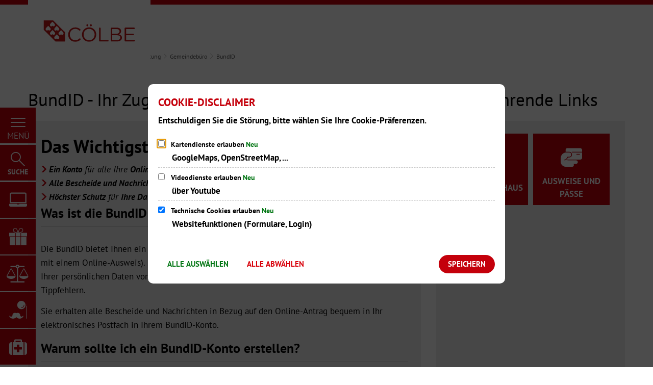

--- FILE ---
content_type: text/html;charset=UTF-8
request_url: https://www.coelbe.de/rathaus-politik/verwaltung/gemeindebuero/bundid/
body_size: 276413
content:
<!doctype html>
<html class="no-js" lang="de">
 <head><link rel="preload" crossorigin="anonymous" as="font" integrity="sha512-VtBPUU5pT0kPWUFXAuAdG23JoO3OVdlY+pLL4vMMYKDAMbR6nAW+URoGCqX5Wu95B0R0/B402V9mgOF5AVj3xw==" href="https://www.coelbe.de/:res/modules/common/common/framework/fonts/streamLineFont/fonts/streamline-30px.woff?fp=ab2a415b1666" type="font/woff"/>
<link rel="preload" crossorigin="anonymous" as="font" integrity="sha512-2C67YNMm6LG/xLJfGlH48Ly7ImpobIbEWwaq66TjvAI/7EOqSIPUiNcQ9b82zilBVIBEQttADlljBafjyk8DCQ==" href="https://www.coelbe.de/:res/modules/common/common/framework/fonts/streamLineFont/fonts/streamline-30px-filled-in.woff?fp=62fdf8602f56" type="font/woff"/>
<link rel="preload" crossorigin="anonymous" as="font" integrity="sha512-6z0h9miAOgQGKzIdbX707LAHjBnBXgH4ucYoeeWCLWoRehK/mGgyZvfRp2uJVlLziIDYje0t1UIySJZo5fc0tA==" href="https://www.coelbe.de/:res/modules/common/common/framework/fonts/opensans/fonts/open-sans-v40-latin-300italic.woff2?fp=8202d126a1bd" type="font/woff2"/>
<link rel="preload" crossorigin="anonymous" as="font" integrity="sha512-BBqoOS/VvCkiMBMSxM0xW5rxW8tVAqyEZ88T6dTnbnJvCCK1A5LT/N/NDzehGcyK++JudRMMNt2tsQLRWVoMsQ==" href="https://www.coelbe.de/:res/modules/common/common/framework/fonts/opensans/fonts/open-sans-v40-latin-300.woff2?fp=758015e3cb56" type="font/woff2"/>
<link rel="preload" crossorigin="anonymous" as="font" integrity="sha512-SK/w4SHGGEWASbMYIkbI9J3ve7J7ked6WeT+5onN73QxY3qDozPjw/WWpaWIEjtkqI/kQ44sAeXEizEkyWA2dA==" href="https://www.coelbe.de/:res/modules/common/common/framework/fonts/opensans/fonts/open-sans-v40-latin-italic.woff2?fp=b4855cc8ec72" type="font/woff2"/>
<link rel="preload" crossorigin="anonymous" as="font" integrity="sha512-RzCN4lvX5Mon9Zoq5oG6ZDk/5AcOcwwfAMQFO6yVaptPfAdjwEFFvFCl+RwSoL+AvdSwPuzCA2zVay2zFJTLrw==" href="https://www.coelbe.de/:res/modules/common/common/framework/fonts/opensans/fonts/open-sans-v40-latin-regular.woff2?fp=e7af9d60d875" type="font/woff2"/>
<link rel="preload" crossorigin="anonymous" as="font" integrity="sha512-vOcUaCRzFiB5XFEyT8K00MW1P7qYIHi+3DeqN1yifsqqqXQj4HXo5AslzFXEe0kciWkKXupC1A0SydJnAC2JYw==" href="https://www.coelbe.de/:res/modules/common/common/framework/fonts/opensans/fonts/open-sans-v40-latin-500italic.woff2?fp=f55904653500" type="font/woff2"/>
<link rel="preload" crossorigin="anonymous" as="font" integrity="sha512-phInmiUwyQGhq41uM0YXKrpIhV6DSEk/CfWk3qoukN0V4BTI/4L3Et8sUSsW03nnCdq2xOckK9hLrBiYAcZ+qw==" href="https://www.coelbe.de/:res/modules/common/common/framework/fonts/opensans/fonts/open-sans-v40-latin-500.woff2?fp=1f6e5ae69733" type="font/woff2"/>
<link rel="preload" crossorigin="anonymous" as="font" integrity="sha512-tL5/lYTjK/yg3TbRe/7TOKsIchQpKcCk921iO7pJwAR9z9cWVpJGTqHKJOeuZgx4rWeegBEIF8EXgaTem1gK/Q==" href="https://www.coelbe.de/:res/modules/common/common/framework/fonts/opensans/fonts/open-sans-v40-latin-600italic.woff2?fp=442b72c81ff4" type="font/woff2"/>
<link rel="preload" crossorigin="anonymous" as="font" integrity="sha512-woxA0JBZcUJxAdjCtpJaael4A0xcjAuQ2log/oY0gNs+heAD72/Hk/MXJ2bhsCpPIq/ppUEfjvN7/2kdSKbmOg==" href="https://www.coelbe.de/:res/modules/common/common/framework/fonts/opensans/fonts/open-sans-v40-latin-600.woff2?fp=7f7fcda5f37c" type="font/woff2"/>
<link rel="preload" crossorigin="anonymous" as="font" integrity="sha512-0kZNoqHKRY4+8bCXN7RkpgvDiUx5IKw91F9dfzL6ewMiyyLf4sop/9Mu1+FNtjqJCXusT5x6NvuQl/cXaaNgrg==" href="https://www.coelbe.de/:res/modules/common/common/framework/fonts/opensans/fonts/open-sans-v40-latin-700italic.woff2?fp=c90197e116c4" type="font/woff2"/>
<link rel="preload" crossorigin="anonymous" as="font" integrity="sha512-jgF9AOYm+/4C5m0GrhxNHq0NInxBaM7fEWvcDGx8DenVOzwTq9WbqrQ1lwAomemJI1teiq7o32sZm+dYjm7wdQ==" href="https://www.coelbe.de/:res/modules/common/common/framework/fonts/opensans/fonts/open-sans-v40-latin-700.woff2?fp=114f872abf6c" type="font/woff2"/>
<link rel="preload" crossorigin="anonymous" as="font" integrity="sha512-KvOz86g9py4FX8acp7m8lIevXiGkxy0bH8dBhc0NdVDYrM+oTN75Odzml6qud7jNVJDwKqLjEasUpaSoKGcWNg==" href="https://www.coelbe.de/:res/modules/common/common/framework/fonts/opensans/fonts/open-sans-v40-latin-800italic.woff2?fp=2cf7414e4049" type="font/woff2"/>
<link rel="preload" crossorigin="anonymous" as="font" integrity="sha512-YcZPFknCmfD+QOH++NwtQUSPB7LJBRIFu8ROl+WarxG+/O+rh9sKhm6cnKYODVnF57xRi51JjeVZOQC4plE3eA==" href="https://www.coelbe.de/:res/modules/common/common/framework/fonts/opensans/fonts/open-sans-v40-latin-800.woff2?fp=3403fa778109" type="font/woff2"/>
<link rel="preload" crossorigin="anonymous" as="font" integrity="sha512-g4/v28FJAfQe35laeP2sVXZM1JEsy3NLi+pJCRlFgpBNjyr98rbEKGZ5Es5NZWgaEETQRdG8beKxQRPwMV/Ikg==" href="https://www.coelbe.de/:res/modules/common/common/framework/fonts/fontAwesome/vendor/font-awesome/fonts/fontawesome-webfont.woff2?fp=2adefcbc041e" type="font/woff2"/>
<meta http-equiv="Content-Type" content="text/html;charset=UTF-8"/>
<meta name="generator" content="CMS ionas4"/>
<link rel="stylesheet" crossorigin="anonymous" integrity="sha512-OhcNn8ng9z6bC7rspUiXD55gxr3BX6ZjwCWRANv5wXEjCdLf9XQMTTa7LotnYiwBThI2vJlEMzA8FhGjCFgfXA==" href="https://www.coelbe.de/:res/modules/module-view.css?fp=07ad317b6b47" type="text/css"/>
<script>(function(w,d,u){
w.readyQ=[];
var log=console.warn||console.log;
function deprecated(message,alternative){
return log("Deprecated call to "+message+". Use "+alternative);
}
function registerEventHandler(event,handler){
if(event==="ready"){
deprecated("jQuery(selector).on('ready', handler)","jQuery(handler)");
w.readyQ.push(handler);
}
}
function registerReadyHandler(handler){
w.readyQ.push(handler);
}
var proxy={
ready:registerReadyHandler,
on:registerEventHandler,
bind:registerEventHandler
};
w.$=w.jQuery=function(handler){
if(handler===d||handler===u){
return proxy;
}else{
registerReadyHandler(handler);
}
}
w.ionasQ=function($,doc){
$.each(readyQ,function(index,handler){
$(handler);
});
}
})(window,document);</script>
<script type="application/json" id="ionasInfo">{"hasDebugger":true,"session":"51e9e250-fc81-41fe-a7a2-dca7049419c0","root":"https://www.coelbe.de","resizeOptions":{"allowedValues":[130,152,176,203,230,260,292,325,360,397,436,476,518,563,608,656,706,757,810,865,922,980,1040,1103,1166,1232,1300,1369,1440,1513,1588,1664,1742,1823,1904,1988,2074],"maxAspectRatio":5.0},"context":"","userAgentRestrictionEnabled":true,"backend":"https://www.coelbe.de/:system","cookiePrivacy":{"consentCookieName":"hide_cn","coreCookieCategory":"core"},"captchaInvisibleRecaptchaSitekey":"6LdGDOIZAAAAAKT20zFpvnH8KUltyLJZjFwqiVcE"}</script>
<script>window.ionasInfo = JSON.parse(document.getElementById("ionasInfo").innerText);</script>

<script crossorigin="anonymous" defer integrity="sha512-dXbt7mzEfNZoED86hgFZMqfRwqePg3pxnAIiTK1/O1fkrWxGHsIi1n26d6sOnnoo77GudAPY3vIs4pUcVyuZGw==" src="https://www.coelbe.de/:res/modules/module-view.de.js?fp=50964255b74a"></script>
<script type="systemjs-importmap" crossorigin="anonymous" src="https://www.coelbe.de/:web-components/systemjs-importmap.json?fp=a11a4285fd43"></script>
<script crossorigin="anonymous" defer integrity="sha512-l3drpKk7tDSsyUHLqk2a2qBpCWJXL8W0JfYn/OJLN1DPle/ltJvQ9TPyOJcbuKw1ou9SKHiUOMx5MgzkeW00KA==" src="https://www.coelbe.de/:webjars/systemjs/dist/system.min.js?fp=5179f8f646ee"></script>
<script crossorigin="anonymous" defer integrity="sha512-39r+vbVeH7CzYcOoCmhpL6ncvvKdZn2tLJ8bIZ/mrVLzW6RsKYVQk1vTJwUuOtt0l/4xYADGHWpfAW20rMhaBg==" id="systemJsNamedRegisterExtra" src="https://www.coelbe.de/:webjars/systemjs/dist/extras/named-register.min.js?fp=f2fad3cf0518"></script>
<link rel="preload" crossorigin="anonymous" as="script" integrity="sha512-jjKBst/Sg6eN29NvDTrLZVLNLEDo9QIKBzMUtcjqeDePfXvXcJcT9ausVeCWb8MabLl/KfVX2bPhpiDs+u81mw==" href="https://www.coelbe.de/:res/modules/common.common.ionas.core/js/systemjs-lite.js?fp=6c94c3c6dbd5"/>
<script crossorigin="anonymous" src="https://www.coelbe.de/:res/modules/common.common.ionas.core/js/systemjs-lite.js?fp=6c94c3c6dbd5" integrity="sha512-jjKBst/Sg6eN29NvDTrLZVLNLEDo9QIKBzMUtcjqeDePfXvXcJcT9ausVeCWb8MabLl/KfVX2bPhpiDs+u81mw=="></script>
<meta name="privacy-mode" content="allow-permit-session,allow-permit-forever"/>
<meta name="invisible-tracking-opts" content=""/>
<meta name="forced-tracking-opts" content=""/>
<meta name="googleMapsApiKey" content="AIzaSyCYpc-virPuAeJnj3iuRnuETOqYDPNpX9Q"/>
<link rel="manifest" crossorigin="use-credentials" href="https://www.coelbe.de/app-manifest.webmanifest"/>
<link rel="alternate" href="https://www.coelbe.de/coelbe-news/rss.xml" type="application/rss+xml; charset=utf-8" title="Aktuelle Neuigkeiten aus der Gemeinde Cölbe [RSS]"/>
<link rel="alternate" href="https://www.coelbe.de/coelbe-news/rss.xml" type="application/atom+xml; charset=utf-8" title="Aktuelle Neuigkeiten aus der Gemeinde Cölbe [ATOM]"/>
<meta name="search-enabled" content="true"/>
<link rel="icon" href="https://www.coelbe.de/bilder/logos/logo.jpg?cid=6e7.lpv&amp;resize=cf5059%3a48x48c" sizes="48x48" type="image/jpeg"/>
<link rel="icon" href="https://www.coelbe.de/bilder/logos/logo.jpg?cid=6e7.lpv&amp;resize=ab08ec%3a192x192c" sizes="192x192" type="image/jpeg"/>
<meta name="theme-color" content="#c4261d"/>
<link sizes="192x192" rel="apple-touch-icon" href="https://www.coelbe.de/bilder/logos/coelbe.svg?cid=2n.1281&amp;resize=a29988%3a192x192c"/>
<link rel="canonical" href="https://www.coelbe.de/rathaus-politik/verwaltung/gemeindebuero/bundid/"/>
<meta content="14 days" name="revisit-after"/><meta content="width=device-width, initial-scale=1.0, user-scalable=1" name="viewport"/>
  <meta content="ie=edge" http-equiv="x-ua-compatible"/>
  <title>BundID | Gemeinde Cölbe</title>
 <meta content="Gemeinde Cölbe" property="og:site_name"/><meta content="BundID" property="og:title"/><meta content="website" property="og:type"/><meta content="https://www.coelbe.de/rathaus-politik/verwaltung/gemeindebuero/bundid/" property="og:url"/><meta content="de_DE" property="og:locale"/><script type="application/ld+json">[{"inLanguage":"de","name":"Gemeinde Cölbe","@type":"WebSite","@context":"https://schema.org/"},{"dateCreated":"2021-04-15T09:17:15.39+02:00[Europe/Berlin]","dateModified":"2023-09-14T14:50:19.234+02:00[Europe/Berlin]","datePublished":"2021-04-15T09:17:15.39+02:00[Europe/Berlin]","headline":"BundID","inLanguage":"de","name":"BundID","url":"https://www.coelbe.de/rathaus-politik/verwaltung/gemeindebuero/bundid/","@type":"WebPage","@context":"https://schema.org/"}]</script>
</head>
 <body class="template-document mode-live ot-common.common.ionas.core:document">
  <div data-nosnippet="true" aria-hidden="true" aria-label="Suchmaske" role="search" class="sa2-search morphsearch" data-ng-controller="morphSearchController" data-ng-app="morphSearchApp" id="morphsearch"><sa2-search class="sa2-search" sa2-min-query-length="3"><sa2-endpoint url="https://www.coelbe.de/:sa2-search/" id="self"></sa2-endpoint><sa2-endpoint url="https://www.coelbe.de/:sa2-bwc/" id="bwc"></sa2-endpoint><sa2-result-set per-page="50" endpoint="self" type="live"></sa2-result-set><sa2-result-set per-page="50" endpoint="bwc" filter-queries="[{&#39;field&#39;:&#39;rgs&#39;,&#39;inverted&#39;:false,&#39;recursive&#39;:false,&#39;value&#39;:&#39;065340006006&#39;}]" type="entry"></sa2-result-set><sa2-result-set per-page="50" endpoint="bwc" filter-queries="[{&#39;field&#39;:&#39;rgs&#39;,&#39;inverted&#39;:false,&#39;recursive&#39;:false,&#39;value&#39;:&#39;065340006006&#39;}]" type="department"></sa2-result-set><sa2-result-set per-page="50" endpoint="bwc" filter-queries="[{&#39;field&#39;:&#39;rgs&#39;,&#39;inverted&#39;:false,&#39;recursive&#39;:false,&#39;value&#39;:&#39;065340006006&#39;}]" weighted-query-fields="[{&#39;name&#39;: &#39;familyName&#39;, &#39;weight&#39;: 1200.0},{&#39;name&#39;: &#39;givenName&#39;, &#39;weight&#39;: 1100.0},{&#39;name&#39;: &#39;honorificPrefix&#39;, &#39;weight&#39;: 1000.0},{&#39;name&#39;: &#39;description&#39;, &#39;weight&#39;: 500.0},{&#39;name&#39;: &#39;responsibilities.name&#39;, &#39;weight&#39;: 500.0},{&#39;name&#39;: &#39;title&#39;, &#39;weight&#39;: 500.0}]" type="employee"></sa2-result-set><sa2-result-set per-page="50" endpoint="bwc" filter-queries="[{&#39;field&#39;:&#39;rgs&#39;,&#39;inverted&#39;:false,&#39;recursive&#39;:false,&#39;value&#39;:&#39;065340006006&#39;}]" type="form"></sa2-result-set><sa2-result-set per-page="50" endpoint="bwc" filter-queries="[{&#39;field&#39;:&#39;rgs&#39;,&#39;inverted&#39;:false,&#39;recursive&#39;:false,&#39;value&#39;:&#39;065340006006&#39;}]" type="procedure"></sa2-result-set><sa2-result-set per-page="50" endpoint="bwc" filter-queries="[{&#39;field&#39;:&#39;rgs&#39;,&#39;inverted&#39;:false,&#39;recursive&#39;:false,&#39;value&#39;:&#39;065340006006&#39;}]" type="rismeeting" sort-fields="[{&#39;field&#39;:&#39;start&#39;, &#39;order&#39;: &#39;desc&#39;}]"></sa2-result-set><sa2-result-set per-page="50" endpoint="bwc" filter-queries="[{&#39;field&#39;:&#39;hasActiveMember&#39;,&#39;inverted&#39;:false,&#39;recursive&#39;:false,&#39;value&#39;:&#39;true&#39;},{&#39;field&#39;:&#39;rgs&#39;,&#39;inverted&#39;:false,&#39;recursive&#39;:false,&#39;value&#39;:&#39;065340006006&#39;}]" type="risorganization"></sa2-result-set><sa2-result-set per-page="50" query-fields="[&#39;name&#39;, &#39;reference&#39;, &#39;mainFile.text&#39;]" query-options="[&#39;performInfixSearch&#39;]" endpoint="bwc" filter-queries="[{&#39;field&#39;:&#39;rgs&#39;,&#39;inverted&#39;:false,&#39;recursive&#39;:false,&#39;value&#39;:&#39;065340006006&#39;}]" type="rispaper" sort-fields="[{&#39;field&#39;:&#39;date&#39;, &#39;order&#39;: &#39;desc&#39;}]"></sa2-result-set><sa2-result-set per-page="50" endpoint="bwc" filter-queries="[{&#39;field&#39;:&#39;rgs&#39;,&#39;inverted&#39;:false,&#39;recursive&#39;:false,&#39;value&#39;:&#39;065340006006&#39;}]" type="risperson"></sa2-result-set><button title="Suchmaske schließen" aria-label="Suchmaske schließen" class="morphsearch-close"></button><div class="morphsearch-content background-color-gray"><sa2-field><form class="morphsearch-form"><label class="sr-only" for="morphsearch-main-input">Suchbegriff eingeben...</label><input data-sa2-model="query" placeholder="Suchbegriff eingeben..." data-mobile-placeholder="Suche..." aria-label="Suchbegriff eingeben..." id="morphsearch-main-input" type="search" class="morphsearch-input"/><button tabindex="-1" type="submit" class="morphsearch-submit"></button><div data-ng-if="sa2search.searchIsInProgress" class="morphsearch-progress"><div class="morphsearch-progress-indeterminate"></div></div></form></sa2-field><div role="status" class="search-result-count"><search-count-label data-results="Ergebnisse" data-result="Ergebnis" data-more-than="mehr als"></search-count-label></div><ul data-ng-if="sa2search.totalCount &gt; 0" aria-label="Tabliste für Suchergebnisse" data-options="linkActiveClass: active; panelActiveClass: active;" id="search-tabs" data-tabs="" class="ng-cloak tabs search-tabs"><li data-ng-click="showTab(&apos;self-live&apos;)" data-ng-if="sa2search.resultSets[&apos;self:live&apos;].result.totalCount &gt; 0" data-ng-class="{&apos;active&apos;: currentTab == &apos;self-live&apos;, &apos;search-tab-loading&apos; : sa2search.resultSets[&apos;self:live&apos;].queryRequest}" data-tab-name="self:live" data-tab-index="0" class="tabs-title tab-title search-tab-title"><a aria-label="{{ sa2search.resultSets['self:live'].result.totalCount &gt; sa2search.resultSets['self:live'].perPage ? 'mehr als ' + sa2search.resultSets['self:live'].perPage : sa2search.resultSets['self:live'].result.totalCount}} Suchergebnisse im Bereich Seiten " data-tabs-target="self-live-result-set" onclick="return false;" href="#self-live-result-set"><span class="title">Seiten</span><span class="loading"></span><span data-ng-if="sa2search.resultSets[&apos;self:live&apos;].result &amp;&amp; !sa2search.resultSets[&apos;self:live&apos;].queryRequest" class="result-count">{{ sa2search.resultSets['self:live'].result.totalCount &gt; sa2search.resultSets['self:live'].perPage ? '> ' + sa2search.resultSets['self:live'].perPage : sa2search.resultSets['self:live'].result.totalCount}}</span></a></li><li data-ng-click="showTab(&apos;bwc-entry&apos;)" data-ng-if="sa2search.resultSets[&apos;bwc:entry&apos;].result.totalCount &gt; 0" data-ng-class="{&apos;active&apos;: currentTab == &apos;bwc-entry&apos;, &apos;search-tab-loading&apos; : sa2search.resultSets[&apos;bwc:entry&apos;].queryRequest}" data-tab-name="bwc:entry" data-tab-index="1" class="tabs-title tab-title search-tab-title"><a aria-label="{{ sa2search.resultSets['bwc:entry'].result.totalCount &gt; sa2search.resultSets['bwc:entry'].perPage ? 'mehr als ' + sa2search.resultSets['bwc:entry'].perPage : sa2search.resultSets['bwc:entry'].result.totalCount}} Suchergebnisse im Bereich Leistungen " data-tabs-target="bwc-entry-result-set" onclick="return false;" href="#bwc-entry-result-set"><span class="title">Leistungen</span><span class="loading"></span><span data-ng-if="sa2search.resultSets[&apos;bwc:entry&apos;].result &amp;&amp; !sa2search.resultSets[&apos;bwc:entry&apos;].queryRequest" class="result-count">{{ sa2search.resultSets['bwc:entry'].result.totalCount &gt; sa2search.resultSets['bwc:entry'].perPage ? '> ' + sa2search.resultSets['bwc:entry'].perPage : sa2search.resultSets['bwc:entry'].result.totalCount}}</span></a></li><li data-ng-click="showTab(&apos;bwc-department&apos;)" data-ng-if="sa2search.resultSets[&apos;bwc:department&apos;].result.totalCount &gt; 0" data-ng-class="{&apos;active&apos;: currentTab == &apos;bwc-department&apos;, &apos;search-tab-loading&apos; : sa2search.resultSets[&apos;bwc:department&apos;].queryRequest}" data-tab-name="bwc:department" data-tab-index="2" class="tabs-title tab-title search-tab-title"><a aria-label="{{ sa2search.resultSets['bwc:department'].result.totalCount &gt; sa2search.resultSets['bwc:department'].perPage ? 'mehr als ' + sa2search.resultSets['bwc:department'].perPage : sa2search.resultSets['bwc:department'].result.totalCount}} Suchergebnisse im Bereich Abteilungen " data-tabs-target="bwc-department-result-set" onclick="return false;" href="#bwc-department-result-set"><span class="title">Abteilungen</span><span class="loading"></span><span data-ng-if="sa2search.resultSets[&apos;bwc:department&apos;].result &amp;&amp; !sa2search.resultSets[&apos;bwc:department&apos;].queryRequest" class="result-count">{{ sa2search.resultSets['bwc:department'].result.totalCount &gt; sa2search.resultSets['bwc:department'].perPage ? '> ' + sa2search.resultSets['bwc:department'].perPage : sa2search.resultSets['bwc:department'].result.totalCount}}</span></a></li><li data-ng-click="showTab(&apos;bwc-employee&apos;)" data-ng-if="sa2search.resultSets[&apos;bwc:employee&apos;].result.totalCount &gt; 0" data-ng-class="{&apos;active&apos;: currentTab == &apos;bwc-employee&apos;, &apos;search-tab-loading&apos; : sa2search.resultSets[&apos;bwc:employee&apos;].queryRequest}" data-tab-name="bwc:employee" data-tab-index="3" class="tabs-title tab-title search-tab-title"><a aria-label="{{ sa2search.resultSets['bwc:employee'].result.totalCount &gt; sa2search.resultSets['bwc:employee'].perPage ? 'mehr als ' + sa2search.resultSets['bwc:employee'].perPage : sa2search.resultSets['bwc:employee'].result.totalCount}} Suchergebnisse im Bereich Mitarbeitende " data-tabs-target="bwc-employee-result-set" onclick="return false;" href="#bwc-employee-result-set"><span class="title">Mitarbeitende</span><span class="loading"></span><span data-ng-if="sa2search.resultSets[&apos;bwc:employee&apos;].result &amp;&amp; !sa2search.resultSets[&apos;bwc:employee&apos;].queryRequest" class="result-count">{{ sa2search.resultSets['bwc:employee'].result.totalCount &gt; sa2search.resultSets['bwc:employee'].perPage ? '> ' + sa2search.resultSets['bwc:employee'].perPage : sa2search.resultSets['bwc:employee'].result.totalCount}}</span></a></li><li data-ng-click="showTab(&apos;bwc-form&apos;)" data-ng-if="sa2search.resultSets[&apos;bwc:form&apos;].result.totalCount &gt; 0" data-ng-class="{&apos;active&apos;: currentTab == &apos;bwc-form&apos;, &apos;search-tab-loading&apos; : sa2search.resultSets[&apos;bwc:form&apos;].queryRequest}" data-tab-name="bwc:form" data-tab-index="4" class="tabs-title tab-title search-tab-title"><a aria-label="{{ sa2search.resultSets['bwc:form'].result.totalCount &gt; sa2search.resultSets['bwc:form'].perPage ? 'mehr als ' + sa2search.resultSets['bwc:form'].perPage : sa2search.resultSets['bwc:form'].result.totalCount}} Suchergebnisse im Bereich Formulare " data-tabs-target="bwc-form-result-set" onclick="return false;" href="#bwc-form-result-set"><span class="title">Formulare</span><span class="loading"></span><span data-ng-if="sa2search.resultSets[&apos;bwc:form&apos;].result &amp;&amp; !sa2search.resultSets[&apos;bwc:form&apos;].queryRequest" class="result-count">{{ sa2search.resultSets['bwc:form'].result.totalCount &gt; sa2search.resultSets['bwc:form'].perPage ? '> ' + sa2search.resultSets['bwc:form'].perPage : sa2search.resultSets['bwc:form'].result.totalCount}}</span></a></li><li data-ng-click="showTab(&apos;bwc-procedure&apos;)" data-ng-if="sa2search.resultSets[&apos;bwc:procedure&apos;].result.totalCount &gt; 0" data-ng-class="{&apos;active&apos;: currentTab == &apos;bwc-procedure&apos;, &apos;search-tab-loading&apos; : sa2search.resultSets[&apos;bwc:procedure&apos;].queryRequest}" data-tab-name="bwc:procedure" data-tab-index="5" class="tabs-title tab-title search-tab-title"><a aria-label="{{ sa2search.resultSets['bwc:procedure'].result.totalCount &gt; sa2search.resultSets['bwc:procedure'].perPage ? 'mehr als ' + sa2search.resultSets['bwc:procedure'].perPage : sa2search.resultSets['bwc:procedure'].result.totalCount}} Suchergebnisse im Bereich Online-Verfahren " data-tabs-target="bwc-procedure-result-set" onclick="return false;" href="#bwc-procedure-result-set"><span class="title">Online-Verfahren</span><span class="loading"></span><span data-ng-if="sa2search.resultSets[&apos;bwc:procedure&apos;].result &amp;&amp; !sa2search.resultSets[&apos;bwc:procedure&apos;].queryRequest" class="result-count">{{ sa2search.resultSets['bwc:procedure'].result.totalCount &gt; sa2search.resultSets['bwc:procedure'].perPage ? '> ' + sa2search.resultSets['bwc:procedure'].perPage : sa2search.resultSets['bwc:procedure'].result.totalCount}}</span></a></li><li data-ng-click="showTab(&apos;bwc-rismeeting&apos;)" data-ng-if="sa2search.resultSets[&apos;bwc:rismeeting&apos;].result.totalCount &gt; 0" data-ng-class="{&apos;active&apos;: currentTab == &apos;bwc-rismeeting&apos;, &apos;search-tab-loading&apos; : sa2search.resultSets[&apos;bwc:rismeeting&apos;].queryRequest}" data-tab-name="bwc:rismeeting" data-tab-index="6" class="tabs-title tab-title search-tab-title"><a aria-label="{{ sa2search.resultSets['bwc:rismeeting'].result.totalCount &gt; sa2search.resultSets['bwc:rismeeting'].perPage ? 'mehr als ' + sa2search.resultSets['bwc:rismeeting'].perPage : sa2search.resultSets['bwc:rismeeting'].result.totalCount}} Suchergebnisse im Bereich Sitzungen " data-tabs-target="bwc-rismeeting-result-set" onclick="return false;" href="#bwc-rismeeting-result-set"><span class="title">Sitzungen</span><span class="loading"></span><span data-ng-if="sa2search.resultSets[&apos;bwc:rismeeting&apos;].result &amp;&amp; !sa2search.resultSets[&apos;bwc:rismeeting&apos;].queryRequest" class="result-count">{{ sa2search.resultSets['bwc:rismeeting'].result.totalCount &gt; sa2search.resultSets['bwc:rismeeting'].perPage ? '> ' + sa2search.resultSets['bwc:rismeeting'].perPage : sa2search.resultSets['bwc:rismeeting'].result.totalCount}}</span></a></li><li data-ng-click="showTab(&apos;bwc-risorganization&apos;)" data-ng-if="sa2search.resultSets[&apos;bwc:risorganization&apos;].result.totalCount &gt; 0" data-ng-class="{&apos;active&apos;: currentTab == &apos;bwc-risorganization&apos;, &apos;search-tab-loading&apos; : sa2search.resultSets[&apos;bwc:risorganization&apos;].queryRequest}" data-tab-name="bwc:risorganization" data-tab-index="7" class="tabs-title tab-title search-tab-title"><a aria-label="{{ sa2search.resultSets['bwc:risorganization'].result.totalCount &gt; sa2search.resultSets['bwc:risorganization'].perPage ? 'mehr als ' + sa2search.resultSets['bwc:risorganization'].perPage : sa2search.resultSets['bwc:risorganization'].result.totalCount}} Suchergebnisse im Bereich Gremien " data-tabs-target="bwc-risorganization-result-set" onclick="return false;" href="#bwc-risorganization-result-set"><span class="title">Gremien</span><span class="loading"></span><span data-ng-if="sa2search.resultSets[&apos;bwc:risorganization&apos;].result &amp;&amp; !sa2search.resultSets[&apos;bwc:risorganization&apos;].queryRequest" class="result-count">{{ sa2search.resultSets['bwc:risorganization'].result.totalCount &gt; sa2search.resultSets['bwc:risorganization'].perPage ? '> ' + sa2search.resultSets['bwc:risorganization'].perPage : sa2search.resultSets['bwc:risorganization'].result.totalCount}}</span></a></li><li data-ng-click="showTab(&apos;bwc-rispaper&apos;)" data-ng-if="sa2search.resultSets[&apos;bwc:rispaper&apos;].result.totalCount &gt; 0" data-ng-class="{&apos;active&apos;: currentTab == &apos;bwc-rispaper&apos;, &apos;search-tab-loading&apos; : sa2search.resultSets[&apos;bwc:rispaper&apos;].queryRequest}" data-tab-name="bwc:rispaper" data-tab-index="8" class="tabs-title tab-title search-tab-title"><a aria-label="{{ sa2search.resultSets['bwc:rispaper'].result.totalCount &gt; sa2search.resultSets['bwc:rispaper'].perPage ? 'mehr als ' + sa2search.resultSets['bwc:rispaper'].perPage : sa2search.resultSets['bwc:rispaper'].result.totalCount}} Suchergebnisse im Bereich Vorlagen " data-tabs-target="bwc-rispaper-result-set" onclick="return false;" href="#bwc-rispaper-result-set"><span class="title">Vorlagen</span><span class="loading"></span><span data-ng-if="sa2search.resultSets[&apos;bwc:rispaper&apos;].result &amp;&amp; !sa2search.resultSets[&apos;bwc:rispaper&apos;].queryRequest" class="result-count">{{ sa2search.resultSets['bwc:rispaper'].result.totalCount &gt; sa2search.resultSets['bwc:rispaper'].perPage ? '> ' + sa2search.resultSets['bwc:rispaper'].perPage : sa2search.resultSets['bwc:rispaper'].result.totalCount}}</span></a></li><li data-ng-click="showTab(&apos;bwc-risperson&apos;)" data-ng-if="sa2search.resultSets[&apos;bwc:risperson&apos;].result.totalCount &gt; 0" data-ng-class="{&apos;active&apos;: currentTab == &apos;bwc-risperson&apos;, &apos;search-tab-loading&apos; : sa2search.resultSets[&apos;bwc:risperson&apos;].queryRequest}" data-tab-name="bwc:risperson" data-tab-index="9" class="tabs-title tab-title search-tab-title"><a aria-label="{{ sa2search.resultSets['bwc:risperson'].result.totalCount &gt; sa2search.resultSets['bwc:risperson'].perPage ? 'mehr als ' + sa2search.resultSets['bwc:risperson'].perPage : sa2search.resultSets['bwc:risperson'].result.totalCount}} Suchergebnisse im Bereich Mandatstragende " data-tabs-target="bwc-risperson-result-set" onclick="return false;" href="#bwc-risperson-result-set"><span class="title">Mandatstragende</span><span class="loading"></span><span data-ng-if="sa2search.resultSets[&apos;bwc:risperson&apos;].result &amp;&amp; !sa2search.resultSets[&apos;bwc:risperson&apos;].queryRequest" class="result-count">{{ sa2search.resultSets['bwc:risperson'].result.totalCount &gt; sa2search.resultSets['bwc:risperson'].perPage ? '> ' + sa2search.resultSets['bwc:risperson'].perPage : sa2search.resultSets['bwc:risperson'].result.totalCount}}</span></a></li></ul><div data-ng-if="sa2search.totalCount &gt; 0" data-tabs-content="search-tabs" class="ng-cloak search-results"><div data-ng-if="sa2search.searchIsInProgress || sa2search.resultSets[&apos;self:live&apos;].result.totalCount &gt; 0" data-ng-class="{&apos;active&apos;: currentTab == &apos;self-live&apos;, &apos;search-tab-loading&apos; : sa2search.resultSets[&apos;self:live&apos;].queryRequest}" id="self-live-result-set" class="search-tab-content"><p data-ng-if="sa2search.resultSets[&apos;self:live&apos;].error" class="tile-title search-error-messages"><i class="fa fa-exclamation-triangle tile-icon"></i>Die Suche konnte nicht ausgeführt werden. Bitte versuchen Sie es zu einem späteren Zeitpunkt erneut.</p><ul data-ng-class="{&apos;active&apos;: currentTab == &apos;self-live&apos;, &apos;sa2-search-outdated-result&apos;: sa2search.resultIsOutdated}" class="search-result-list self-live--list"><li class="self-live--card search-result-item" data-ng-repeat="item in sa2search.resultSets[&apos;self:live&apos;].result.items"><h2 class="search-result-item-headline"><a data-ng-href="{{ item.self.webUrl }}" href="#">
            {{ item.name }}
        </a></h2><div data-ng-hide="!item.description" class="search-result-item-description"><p data-ng-bind-html="item.description | processHilight"> </p></div></li></ul></div><div data-ng-if="sa2search.searchIsInProgress || sa2search.resultSets[&apos;bwc:entry&apos;].result.totalCount &gt; 0" data-ng-class="{&apos;active&apos;: currentTab == &apos;bwc-entry&apos;, &apos;search-tab-loading&apos; : sa2search.resultSets[&apos;bwc:entry&apos;].queryRequest}" id="bwc-entry-result-set" class="search-tab-content"><p data-ng-if="sa2search.resultSets[&apos;bwc:entry&apos;].error" class="tile-title search-error-messages"><i class="fa fa-exclamation-triangle tile-icon"></i>Die Suche konnte nicht ausgeführt werden. Bitte versuchen Sie es zu einem späteren Zeitpunkt erneut.</p><ul data-ng-class="{&apos;active&apos;: currentTab == &apos;bwc-entry&apos;, &apos;sa2-search-outdated-result&apos;: sa2search.resultIsOutdated}" class="search-result-list bim-entry--list"><li class="bim-entry--card search-result-item" data-ng-repeat="item in sa2search.resultSets[&apos;bwc:entry&apos;].result.items"><h2 class="search-result-item-headline"><a target="_self" data-ng-href="{{ item | generateUrl:'https://www.coelbe.de/buergerservice/leistungen/%id%/%name%/' }}" href="#">
            {{ item.name }}
        </a><span class="label search-result-item-headline-kommune">
            {{ item.kommuneName }}
        </span></h2><p data-ng-bind-html="item.description | removeHTMLTags: 500" data-ng-hide="!item.description" class="search-result-item-description"></p></li></ul></div><div data-ng-if="sa2search.searchIsInProgress || sa2search.resultSets[&apos;bwc:department&apos;].result.totalCount &gt; 0" data-ng-class="{&apos;active&apos;: currentTab == &apos;bwc-department&apos;, &apos;search-tab-loading&apos; : sa2search.resultSets[&apos;bwc:department&apos;].queryRequest}" id="bwc-department-result-set" class="search-tab-content"><p data-ng-if="sa2search.resultSets[&apos;bwc:department&apos;].error" class="tile-title search-error-messages"><i class="fa fa-exclamation-triangle tile-icon"></i>Die Suche konnte nicht ausgeführt werden. Bitte versuchen Sie es zu einem späteren Zeitpunkt erneut.</p><ul data-ng-class="{&apos;active&apos;: currentTab == &apos;bwc-department&apos;, &apos;sa2-search-outdated-result&apos;: sa2search.resultIsOutdated}" class="search-result-list bim-department--list"><li class="bim-department--card search-result-item" data-ng-repeat="item in sa2search.resultSets[&apos;bwc:department&apos;].result.items"><h2 class="search-result-item-headline"><a target="_self" data-ng-href="{{ item | generateUrl:'https://www.coelbe.de/buergerservice/abteilungen/%id%/%name%/' }}" href="#">
            {{ item.name }}
        </a><span class="label search-result-item-headline-kommune">
            {{ item.kommuneName }}
        </span></h2><p><a aria-label="Telefon: {{telephone}}" title="Telefon: {{telephone}}" data-ng-href="tel:{{telephone  | formatTel}}" href="#" data-ng-repeat="telephone in item.telephones track by $index" class="search-result-item-data"><span class="sf sf-phone-3"></span>
            {{ telephone }}
        </a><a aria-label="Fax: {{faxNumber}}" title="Fax: {{faxNumber}}" data-ng-href="tel:{{faxNumber | formatTel}}" href="#" data-ng-repeat="faxNumber in item.faxNumbers track by $index" class="search-result-item-data"><span class="sf sf-fax"></span>
            {{faxNumber}}
        </a><a aria-label="E-Mail Adresse: {{email}}" title="E-Mail Adresse: {{email}}" target="_blank" data-ng-href="mailto:{{email}}" href="#" data-ng-repeat="email in item.emails track by $index" class="search-result-item-data"><span class="sf sf-mail-2"></span>
            {{email}}
        </a><a aria-label="Folgende Webseite in neuem Fenster öffnen: {{website}}" title="Folgende Webseite in neuem Fenster öffnen: {{website}}" target="_blank" data-ng-href="{{ website }}" href="#" data-ng-repeat="website in item.websites track by $index" class="search-result-item-data"><span class="sf sf-screen-2"></span>
            {{ website }}
        </a></p><div data-ng-hide="!item.openingHours"><h3 class="search-result-item-headline">Öffnungszeiten</h3><div data-ng-bind-html="item.openingHours" class="search-result-item-openingHours"></div></div></li></ul></div><div data-ng-if="sa2search.searchIsInProgress || sa2search.resultSets[&apos;bwc:employee&apos;].result.totalCount &gt; 0" data-ng-class="{&apos;active&apos;: currentTab == &apos;bwc-employee&apos;, &apos;search-tab-loading&apos; : sa2search.resultSets[&apos;bwc:employee&apos;].queryRequest}" id="bwc-employee-result-set" class="search-tab-content"><p data-ng-if="sa2search.resultSets[&apos;bwc:employee&apos;].error" class="tile-title search-error-messages"><i class="fa fa-exclamation-triangle tile-icon"></i>Die Suche konnte nicht ausgeführt werden. Bitte versuchen Sie es zu einem späteren Zeitpunkt erneut.</p><ul data-ng-class="{&apos;active&apos;: currentTab == &apos;bwc-employee&apos;, &apos;sa2-search-outdated-result&apos;: sa2search.resultIsOutdated}" class="search-result-list bim-employee--list"><li class="bim-employee--card search-result-item" data-ng-repeat="item in sa2search.resultSets[&apos;bwc:employee&apos;].result.items"><h2 class="search-result-item-headline"><a target="_self" data-ng-href="{{ item | generateUrl:'https://www.coelbe.de/buergerservice/mitarbeiter/%id%/%name%/' }}" href="#">{{ item.honorificPrefix +&#039; &#039;+ item.familyName +&#039;, &#039;+ item.givenName | trim }}</a><span class="label search-result-item-headline-kommune">
            {{ item.kommuneName }}
        </span></h2><p><a aria-label="Telefon: {{telephone}}" title="Telefon: {{telephone}}" data-ng-href="tel:{{telephone | formatTel}}" href="#" data-ng-repeat="telephone in item.telephones track by $index" class="search-result-item-data"><span class="sf sf-phone-3"></span>
            {{telephone}}
        </a><a aria-label="Fax: {{faxNumber}}" title="Fax: {{faxNumber}}" data-ng-href="tel:{{faxNumber | formatTel}}" href="#" data-ng-repeat="faxNumber in item.faxNumbers track by $index" class="search-result-item-data"><span class="sf sf-fax"></span>
            {{faxNumber}}
        </a><a aria-label="Mobil: {{item.mobil}}" title="Mobil: {{item.mobil}}" data-ng-href="tel:{{item.mobil | formatTel}}" href="#" data-ng-if="item.mobil" class="search-result-item-data"><span class="sf sf-mobile-phone"></span>
            {{item.mobil}}
        </a><a aria-label="E-Mail Adresse: {{email}}" title="E-Mail Adresse: {{email}}" target="_blank" data-ng-href="mailto:{{email}}" href="#" data-ng-repeat="email in item.emails track by $index" class="search-result-item-data"><span class="sf sf-mail-2"></span>
            {{email}}
        </a></p></li></ul></div><div data-ng-if="sa2search.searchIsInProgress || sa2search.resultSets[&apos;bwc:form&apos;].result.totalCount &gt; 0" data-ng-class="{&apos;active&apos;: currentTab == &apos;bwc-form&apos;, &apos;search-tab-loading&apos; : sa2search.resultSets[&apos;bwc:form&apos;].queryRequest}" id="bwc-form-result-set" class="search-tab-content"><p data-ng-if="sa2search.resultSets[&apos;bwc:form&apos;].error" class="tile-title search-error-messages"><i class="fa fa-exclamation-triangle tile-icon"></i>Die Suche konnte nicht ausgeführt werden. Bitte versuchen Sie es zu einem späteren Zeitpunkt erneut.</p><ul data-ng-class="{&apos;active&apos;: currentTab == &apos;bwc-form&apos;, &apos;sa2-search-outdated-result&apos;: sa2search.resultIsOutdated}" class="search-result-list bim-form--list"><li class="bim-form--card search-result-item" data-ng-repeat="item in sa2search.resultSets[&apos;bwc:form&apos;].result.items"><h2 class="search-result-item-headline"><a target="_blank" data-ng-href="{{ item.uri }}" href="#">
            {{ item.name }}
        </a></h2><p data-ng-bind-html="item.description | removeHTMLTags: 500" data-ng-hide="!item.description" class="search-result-item-description"></p></li></ul></div><div data-ng-if="sa2search.searchIsInProgress || sa2search.resultSets[&apos;bwc:procedure&apos;].result.totalCount &gt; 0" data-ng-class="{&apos;active&apos;: currentTab == &apos;bwc-procedure&apos;, &apos;search-tab-loading&apos; : sa2search.resultSets[&apos;bwc:procedure&apos;].queryRequest}" id="bwc-procedure-result-set" class="search-tab-content"><p data-ng-if="sa2search.resultSets[&apos;bwc:procedure&apos;].error" class="tile-title search-error-messages"><i class="fa fa-exclamation-triangle tile-icon"></i>Die Suche konnte nicht ausgeführt werden. Bitte versuchen Sie es zu einem späteren Zeitpunkt erneut.</p><ul data-ng-class="{&apos;active&apos;: currentTab == &apos;bwc-procedure&apos;, &apos;sa2-search-outdated-result&apos;: sa2search.resultIsOutdated}" class="search-result-list self-procedure--list"><li class="self-procedure--card search-result-item" data-ng-repeat="item in sa2search.resultSets[&apos;bwc:procedure&apos;].result.items"><h2 class="search-result-item-headline"><a target="_blank" data-ng-href="{{ item.uri }}" href="#">
            {{ item.name }}
        </a></h2><p data-ng-bind-html="item.description | removeHTMLTags: 500" data-ng-hide="!item.description" class="search-result-item-description"></p></li></ul></div><div data-ng-if="sa2search.searchIsInProgress || sa2search.resultSets[&apos;bwc:rismeeting&apos;].result.totalCount &gt; 0" data-ng-class="{&apos;active&apos;: currentTab == &apos;bwc-rismeeting&apos;, &apos;search-tab-loading&apos; : sa2search.resultSets[&apos;bwc:rismeeting&apos;].queryRequest}" id="bwc-rismeeting-result-set" class="search-tab-content"><p data-ng-if="sa2search.resultSets[&apos;bwc:rismeeting&apos;].error" class="tile-title search-error-messages"><i class="fa fa-exclamation-triangle tile-icon"></i>Die Suche konnte nicht ausgeführt werden. Bitte versuchen Sie es zu einem späteren Zeitpunkt erneut.</p><ul data-ng-class="{&apos;active&apos;: currentTab == &apos;bwc-rismeeting&apos;, &apos;sa2-search-outdated-result&apos;: sa2search.resultIsOutdated}" class="search-result-list ris-rismeeting--list"><li class="ris-rismeeting--card search-result-item" data-ng-repeat="item in sa2search.resultSets[&apos;bwc:rismeeting&apos;].result.items"><h2 class="search-result-item-headline"><a data-ng-href="{{ item | generateUrl:&apos;https://www.coelbe.de/ratsinfo/sitzungstermin/%id%/%name%/&apos; }}" href="#">
            {{ item.name }}
        </a></h2><p data-ng-hide="!item.start" class="search-result-item-data">
        {{ item.start | date:"short"}}
    </p><p data-ng-bind-html="item.description" data-ng-hide="!item.description" class="search-result-item-description"></p></li></ul></div><div data-ng-if="sa2search.searchIsInProgress || sa2search.resultSets[&apos;bwc:risorganization&apos;].result.totalCount &gt; 0" data-ng-class="{&apos;active&apos;: currentTab == &apos;bwc-risorganization&apos;, &apos;search-tab-loading&apos; : sa2search.resultSets[&apos;bwc:risorganization&apos;].queryRequest}" id="bwc-risorganization-result-set" class="search-tab-content"><p data-ng-if="sa2search.resultSets[&apos;bwc:risorganization&apos;].error" class="tile-title search-error-messages"><i class="fa fa-exclamation-triangle tile-icon"></i>Die Suche konnte nicht ausgeführt werden. Bitte versuchen Sie es zu einem späteren Zeitpunkt erneut.</p><ul data-ng-class="{&apos;active&apos;: currentTab == &apos;bwc-risorganization&apos;, &apos;sa2-search-outdated-result&apos;: sa2search.resultIsOutdated}" class="search-result-list ris-risorganization--list"><li class="ris-risorganization--card search-result-item" data-ng-repeat="item in sa2search.resultSets[&apos;bwc:risorganization&apos;].result.items"><h2 class="search-result-item-headline"><a data-ng-href="{{ item | generateUrl:&apos;https://www.coelbe.de/ratsinfo/gremium/%id%/%name%/&apos; }}" href="#">
            {{ item.name }}
        </a></h2><p data-ng-hide="!item.classification" class="search-result-item-classification">
        {{ item.classification }}
    </p><p><a aria-label="Folgende Webseite in neuem Fenster öffnen: {{item.website}}" title="Folgende Webseite in neuem Fenster öffnen: {{item.website}}" target="_blank" data-ng-href="{{ item.website | fixHref }}" href="#" data-ng-hide="!item.website" class="search-result-item-data"><span class="sf sf-screen-2"></span>
            {{ item.website }}
        </a></p></li></ul></div><div data-ng-if="sa2search.searchIsInProgress || sa2search.resultSets[&apos;bwc:rispaper&apos;].result.totalCount &gt; 0" data-ng-class="{&apos;active&apos;: currentTab == &apos;bwc-rispaper&apos;, &apos;search-tab-loading&apos; : sa2search.resultSets[&apos;bwc:rispaper&apos;].queryRequest}" id="bwc-rispaper-result-set" class="search-tab-content"><p data-ng-if="sa2search.resultSets[&apos;bwc:rispaper&apos;].error" class="tile-title search-error-messages"><i class="fa fa-exclamation-triangle tile-icon"></i>Die Suche konnte nicht ausgeführt werden. Bitte versuchen Sie es zu einem späteren Zeitpunkt erneut.</p><ul data-ng-class="{&apos;active&apos;: currentTab == &apos;bwc-rispaper&apos;, &apos;sa2-search-outdated-result&apos;: sa2search.resultIsOutdated}" class="search-result-list self-rispaper--list"><li class="self-rispaper--card search-result-item" data-ng-repeat="item in sa2search.resultSets[&apos;bwc:rispaper&apos;].result.items"><div class="search-result-item-headline-small"><span data-ng-repeat="body in item.body" class="search-result-item-body">
            {{body.name}}
        </span><span data-ng-if="item.body &amp;&amp; item.underDirectionOf"> - </span><span data-ng-repeat="underDirectionOf in item.underDirectionOf" class="search-result-item-underDirectionOf">
            {{underDirectionOf.name}}
        </span></div><h2 class="search-result-item-headline"><a data-ng-href="{{ item | generateUrl:&apos;https://www.coelbe.de/ratsinfo/vorlage/%id%/%name%/&apos; }}" href="#">
            {{ item.paperType }} - {{ item.reference }}
        </a></h2><p data-ng-bind-html="item.name" class="search-result-item-name"></p></li></ul></div><div data-ng-if="sa2search.searchIsInProgress || sa2search.resultSets[&apos;bwc:risperson&apos;].result.totalCount &gt; 0" data-ng-class="{&apos;active&apos;: currentTab == &apos;bwc-risperson&apos;, &apos;search-tab-loading&apos; : sa2search.resultSets[&apos;bwc:risperson&apos;].queryRequest}" id="bwc-risperson-result-set" class="search-tab-content"><p data-ng-if="sa2search.resultSets[&apos;bwc:risperson&apos;].error" class="tile-title search-error-messages"><i class="fa fa-exclamation-triangle tile-icon"></i>Die Suche konnte nicht ausgeführt werden. Bitte versuchen Sie es zu einem späteren Zeitpunkt erneut.</p><ul data-ng-class="{&apos;active&apos;: currentTab == &apos;bwc-risperson&apos;, &apos;sa2-search-outdated-result&apos;: sa2search.resultIsOutdated}" class="search-result-list ris-risperson--list"><li class="ris-risperson--card search-result-item" data-ng-repeat="item in sa2search.resultSets[&apos;bwc:risperson&apos;].result.items"><h2 class="search-result-item-headline"><a data-ng-href="{{ item | generateUrl:&apos;https://www.coelbe.de/ratsinfo/mandatstraeger/%id%/%name%/&apos; }}" href="#">{{ item.formOfAddress +&#039; &#039;+ item.title[0] +&#039; &#039;+ item.familyName +&#039;, &#039;+ item.givenName | trim }}</a></h2><p><a aria-label="Telefon: {{phone}}" title="Telefon: {{phone}}" data-ng-repeat="phone in item.phone track by $index" data-ng-href="tel:{{phone | formatTel}}" href="#" data-ng-hide="!item.phone" class="search-result-item-data"><span class="sf sf-phone-3"></span>
            {{phone}}
        </a><a aria-label="E-Mail Adresse: {{mail}}" title="E-Mail Adresse: {{mail}}" data-ng-repeat="mail in item.email track by $index" target="_blank" data-ng-href="mailto:{{mail}}" href="#" data-ng-hide="!item.email" class="search-result-item-data"><span class="sf sf-mail-2"></span>
            {{mail}}
        </a></p></li></ul></div></div></div></sa2-search></div>

  <div class="header-wrapper">
   <div class="header-outer">
    <header aria-label="Kopfbereich" class="header" id="header" role="banner">
     



     <div class="row">
      <div class="columns small-12 header-sections-wrapper">
       <div class="header-section header-section-a">
    <a href="https://www.coelbe.de/" title="Zurück zur Startseite" class="logo desktop-logo show-for-large"><img sizes="(min-width: 320px) 175px, 100vw" src="https://www.coelbe.de/bilder/logos/coelbe.svg?cid=2n.1281&amp;resize=26e421:175x" alt="Zurück zur Startseite" srcset="https://www.coelbe.de/bilder/logos/coelbe.svg?cid=2n.1281&amp;resize=26e421:175x 175w, https://www.coelbe.de/bilder/logos/coelbe.svg?cid=2n.1281&amp;resize=c27581:262x 262w, https://www.coelbe.de/bilder/logos/coelbe.svg?cid=2n.1281&amp;resize=09c603:350x 350w" class="i4-object-contain" data-resize-mode="layout"/></a><a href="https://www.coelbe.de/" title="Zurück zur Startseite" class="logo mobile-logo hide-for-large"><img sizes="(min-width: 320px) 150px, 100vw" src="https://www.coelbe.de/bilder/logos/coelbe.svg?cid=2n.1281&amp;resize=59e8a1:150x" alt="Zurück zur Startseite" srcset="https://www.coelbe.de/bilder/logos/coelbe.svg?cid=2n.1281&amp;resize=59e8a1:150x 150w, https://www.coelbe.de/bilder/logos/coelbe.svg?cid=2n.1281&amp;resize=8ce3e2:225x 225w, https://www.coelbe.de/bilder/logos/coelbe.svg?cid=2n.1281&amp;resize=c008ea:300x 300w" class="i4-object-contain" data-resize-mode="layout"/></a>
</div> <div class="header-section header-section-b">
    <button class="header-menu-toggle-button-outer hide-for-small-only" data-toggle="offcanvas-multicolumn">
        <span class="header-menu-toggle-button">
            <span class="header-menu-toggle-button-inner"><span class="header-menu-toggle-button-inner-text">menü</span></span>
        </span>
    </button>
    <off-canvas-menu ></off-canvas-menu>
    <button class="header-menu-toggle-button-outer hide-for-medium" data-toggle="mobile-menu-alpha">
    <span class="header-menu-toggle-button">
        <span class="header-menu-toggle-button-inner">
        </span>
    </span>
</button><div class="mobile-menu-alpha hide-for-medium" data-mobile-menu-alpha="" data-toggler="is-open" id="mobile-menu-alpha">
    <nav class="mobile-menu-alpha-inner">
        <ul data-level="1" class="menu__level-1 menu__level-1-up"><li data-has-children="false" class="menu__item menu__item-level-1 menu__item-level-1-up" data-is-active="false" data-level="1"><a class="menu__link menu__link-level-1 menu__link-level-1-up" data-level="1" href="https://www.coelbe.de/news/"><span data-file-name="News">News</span></a></li><li data-has-children="true" class="menu__item menu__item-level-1 menu__item-level-1-up is-active has-children" data-is-active="true" data-level="1"><a class="menu__link menu__link-level-1 menu__link-level-1-up is-active has-children" data-level="1" href="https://www.coelbe.de/rathaus-politik/"><span data-file-name="Rathaus &amp; Politik">Rathaus &amp; Politik</span></a><ul data-level="2" class="menu__level-2 menu__level-1-up menu__level-2-up"><li data-has-children="false" class="menu__item menu__item-level-2 menu__item-level-1-up menu__item-level-2-up menu__subitem" data-is-active="false" data-level="2"><a class="menu__link menu__link-level-2 menu__link-level-1-up menu__link-level-2-up menu__sublink" data-level="2" href="https://www.coelbe.de/rathaus-politik/amtliche-bekanntmachungen/"><span data-file-name="Amtliche Bekanntmachungen">Amtliche Bekanntmachungen</span></a></li><li data-has-children="true" class="menu__item menu__item-level-2 menu__item-level-1-up menu__item-level-2-up menu__subitem has-children" data-is-active="false" data-level="2"><a class="menu__link menu__link-level-2 menu__link-level-1-up menu__link-level-2-up menu__sublink has-children" data-level="2" href="https://www.coelbe.de/rathaus-politik/buergermeister/"><span data-file-name="Bürgermeister">Bürgermeister</span></a><ul data-level="3" class="menu__level-3 menu__level-1-up menu__level-2-up menu__level-3-up"><li data-has-children="false" class="menu__item menu__item-level-3 menu__item-level-1-up menu__item-level-2-up menu__item-level-3-up menu__subitem" data-is-active="false" data-level="3"><a class="menu__link menu__link-level-3 menu__link-level-1-up menu__link-level-2-up menu__link-level-3-up menu__sublink" data-level="3" href="https://www.coelbe.de/rathaus-politik/buergermeister/nachrufe/"><span data-file-name="Nachrufe">Nachrufe</span></a></li><li data-has-children="true" class="menu__item menu__item-level-3 menu__item-level-1-up menu__item-level-2-up menu__item-level-3-up menu__subitem has-children" data-is-active="false" data-level="3"><a class="menu__link menu__link-level-3 menu__link-level-1-up menu__link-level-2-up menu__link-level-3-up menu__sublink has-children" data-level="3" href="https://www.coelbe.de/rathaus-politik/buergermeister/partnergemeinde-koscierzyna/"><span data-file-name="Partnergemeinde Koscierzyna">Partnergemeinde Koscierzyna</span></a><ul data-level="4" class="menu__level-4 menu__level-1-up menu__level-2-up menu__level-3-up menu__level-4-up"><li data-has-children="false" class="menu__item menu__item-level-4 menu__item-level-1-up menu__item-level-2-up menu__item-level-3-up menu__item-level-4-up menu__subitem" data-is-active="false" data-level="4"><a class="menu__link menu__link-level-4 menu__link-level-1-up menu__link-level-2-up menu__link-level-3-up menu__link-level-4-up menu__sublink" data-level="4" href="https://www.coelbe.de/rathaus-politik/buergermeister/partnergemeinde-koscierzyna/30-jahre-coelbe-koscierzyna/"><span data-file-name="30 Jahre Cölbe-Koscierzyna">30 Jahre Cölbe-Koscierzyna</span></a></li><li data-has-children="false" class="menu__item menu__item-level-4 menu__item-level-1-up menu__item-level-2-up menu__item-level-3-up menu__item-level-4-up menu__subitem" data-is-active="false" data-level="4"><a class="menu__link menu__link-level-4 menu__link-level-1-up menu__link-level-2-up menu__link-level-3-up menu__link-level-4-up menu__sublink" data-level="4" href="https://www.coelbe.de/rathaus-politik/buergermeister/partnergemeinde-koscierzyna/partnerschaftsverein-coelbe-koscierzyna/"><span data-file-name="Partnerschaftsverein Cölbe-Koscierzyna">Partnerschaftsverein Cölbe-Koscierzyna</span></a></li><li data-has-children="false" class="menu__item menu__item-level-4 menu__item-level-1-up menu__item-level-2-up menu__item-level-3-up menu__item-level-4-up menu__subitem" data-is-active="false" data-level="4"><a class="menu__link menu__link-level-4 menu__link-level-1-up menu__link-level-2-up menu__link-level-3-up menu__link-level-4-up menu__sublink" data-level="4" href="https://www.coelbe.de/rathaus-politik/buergermeister/partnergemeinde-koscierzyna/landesehrenbrief-fuer-peter-seim/"><span data-file-name="Landesehrenbrief für Peter Seim">Landesehrenbrief für Peter Seim</span></a></li></ul></li></ul></li><li data-has-children="true" class="menu__item menu__item-level-2 menu__item-level-1-up menu__item-level-2-up menu__subitem is-active has-children" data-is-active="true" data-level="2"><a class="menu__link menu__link-level-2 menu__link-level-1-up menu__link-level-2-up menu__sublink is-active has-children" data-level="2" href="https://www.coelbe.de/rathaus-politik/verwaltung/"><span data-file-name="Verwaltung">Verwaltung</span></a><ul data-level="3" class="menu__level-3 menu__level-1-up menu__level-2-up menu__level-3-up"><li data-has-children="false" class="menu__item menu__item-level-3 menu__item-level-1-up menu__item-level-2-up menu__item-level-3-up menu__subitem" data-is-active="false" data-level="3"><a class="menu__link menu__link-level-3 menu__link-level-1-up menu__link-level-2-up menu__link-level-3-up menu__sublink" data-level="3" href="https://www.coelbe.de/rathaus-politik/verwaltung/bauamt/"><span data-file-name="Bauamt und Liegenschaftsservice">Bauamt und Liegenschaftsservice</span></a></li><li data-has-children="true" class="menu__item menu__item-level-3 menu__item-level-1-up menu__item-level-2-up menu__item-level-3-up menu__subitem has-children" data-is-active="false" data-level="3"><a class="menu__link menu__link-level-3 menu__link-level-1-up menu__link-level-2-up menu__link-level-3-up menu__sublink has-children" data-level="3" href="https://www.coelbe.de/rathaus-politik/verwaltung/finanzen/"><span data-file-name="Finanzen">Finanzen</span></a><ul data-level="4" class="menu__level-4 menu__level-1-up menu__level-2-up menu__level-3-up menu__level-4-up"><li data-has-children="false" class="menu__item menu__item-level-4 menu__item-level-1-up menu__item-level-2-up menu__item-level-3-up menu__item-level-4-up menu__subitem" data-is-active="false" data-level="4"><a class="menu__link menu__link-level-4 menu__link-level-1-up menu__link-level-2-up menu__link-level-3-up menu__link-level-4-up menu__sublink" data-level="4" href="https://www.coelbe.de/rathaus-politik/verwaltung/finanzen/haushalt/"><span data-file-name="Haushalt">Haushalt</span></a></li><li data-has-children="false" class="menu__item menu__item-level-4 menu__item-level-1-up menu__item-level-2-up menu__item-level-3-up menu__item-level-4-up menu__subitem" data-is-active="false" data-level="4"><a class="menu__link menu__link-level-4 menu__link-level-1-up menu__link-level-2-up menu__link-level-3-up menu__link-level-4-up menu__sublink" data-level="4" href="https://www.coelbe.de/rathaus-politik/verwaltung/finanzen/beteiligungen/"><span data-file-name="Beteiligungen">Beteiligungen</span></a></li><li data-has-children="false" class="menu__item menu__item-level-4 menu__item-level-1-up menu__item-level-2-up menu__item-level-3-up menu__item-level-4-up menu__subitem" data-is-active="false" data-level="4"><a class="menu__link menu__link-level-4 menu__link-level-1-up menu__link-level-2-up menu__link-level-3-up menu__link-level-4-up menu__sublink" data-level="4" href="https://www.coelbe.de/rathaus-politik/verwaltung/finanzen/jahresabschluss/"><span data-file-name="Jahresabschluss">Jahresabschluss</span></a></li><li data-has-children="false" class="menu__item menu__item-level-4 menu__item-level-1-up menu__item-level-2-up menu__item-level-3-up menu__item-level-4-up menu__subitem" data-is-active="false" data-level="4"><a class="menu__link menu__link-level-4 menu__link-level-1-up menu__link-level-2-up menu__link-level-3-up menu__link-level-4-up menu__sublink" data-level="4" href="https://www.coelbe.de/rathaus-politik/verwaltung/finanzen/steuern-und-abgaben/"><span data-file-name="Steuern und Abgaben">Steuern und Abgaben</span></a></li><li data-has-children="false" class="menu__item menu__item-level-4 menu__item-level-1-up menu__item-level-2-up menu__item-level-3-up menu__item-level-4-up menu__subitem" data-is-active="false" data-level="4"><a class="menu__link menu__link-level-4 menu__link-level-1-up menu__link-level-2-up menu__link-level-3-up menu__link-level-4-up menu__sublink" data-level="4" href="https://www.coelbe.de/rathaus-politik/verwaltung/finanzen/gemeindekasse/"><span data-file-name="Gemeindekasse">Gemeindekasse</span></a></li></ul></li><li data-has-children="true" class="menu__item menu__item-level-3 menu__item-level-1-up menu__item-level-2-up menu__item-level-3-up menu__subitem is-active has-children" data-is-active="true" data-level="3"><a class="menu__link menu__link-level-3 menu__link-level-1-up menu__link-level-2-up menu__link-level-3-up menu__sublink is-active has-children" data-level="3" href="https://www.coelbe.de/rathaus-politik/verwaltung/gemeindebuero/"><span data-file-name="Gemeindebüro">Gemeindebüro</span></a><ul data-level="4" class="menu__level-4 menu__level-1-up menu__level-2-up menu__level-3-up menu__level-4-up"><li data-has-children="false" class="menu__item menu__item-level-4 menu__item-level-1-up menu__item-level-2-up menu__item-level-3-up menu__item-level-4-up menu__subitem" data-is-active="false" data-level="4"><a class="menu__link menu__link-level-4 menu__link-level-1-up menu__link-level-2-up menu__link-level-3-up menu__link-level-4-up menu__sublink" data-level="4" href="https://www.coelbe.de/rathaus-politik/verwaltung/gemeindebuero/ferienzeit-reisezeit/"><span data-file-name="Ferienzeit=Reisezeit">Ferienzeit=Reisezeit</span></a></li><li data-has-children="false" class="menu__item menu__item-level-4 menu__item-level-1-up menu__item-level-2-up menu__item-level-3-up menu__item-level-4-up menu__subitem" data-is-active="false" data-level="4"><a class="menu__link menu__link-level-4 menu__link-level-1-up menu__link-level-2-up menu__link-level-3-up menu__link-level-4-up menu__sublink" data-level="4" href="https://www.coelbe.de/rathaus-politik/verwaltung/gemeindebuero/ausweisdokumente/"><span data-file-name="Ausweisdokumente">Ausweisdokumente</span></a></li><li data-has-children="false" class="menu__item menu__item-level-4 menu__item-level-1-up menu__item-level-2-up menu__item-level-3-up menu__item-level-4-up menu__subitem is-active is-active-leaf" data-is-active="true" data-level="4"><a aria-current="page" href="https://www.coelbe.de/rathaus-politik/verwaltung/gemeindebuero/bundid/" class="menu__link menu__link-level-4 menu__link-level-1-up menu__link-level-2-up menu__link-level-3-up menu__link-level-4-up menu__sublink is-active is-active-leaf" data-level="4"><span data-file-name="BundID">BundID</span></a></li><li data-has-children="true" class="menu__item menu__item-level-4 menu__item-level-1-up menu__item-level-2-up menu__item-level-3-up menu__item-level-4-up menu__subitem" data-is-active="false" data-level="4"><a class="menu__link menu__link-level-4 menu__link-level-1-up menu__link-level-2-up menu__link-level-3-up menu__link-level-4-up menu__sublink" data-level="4" href="https://www.coelbe.de/rathaus-politik/verwaltung/gemeindebuero/informationen-meldewesen/"><span data-file-name="Informationen Meldewesen">Informationen Meldewesen</span></a></li></ul></li><li data-has-children="true" class="menu__item menu__item-level-3 menu__item-level-1-up menu__item-level-2-up menu__item-level-3-up menu__subitem has-children" data-is-active="false" data-level="3"><a class="menu__link menu__link-level-3 menu__link-level-1-up menu__link-level-2-up menu__link-level-3-up menu__sublink has-children" data-level="3" href="https://www.coelbe.de/rathaus-politik/verwaltung/gewerbeamt/"><span data-file-name="Gewerbeamt">Gewerbeamt</span></a><ul data-level="4" class="menu__level-4 menu__level-1-up menu__level-2-up menu__level-3-up menu__level-4-up"><li data-has-children="false" class="menu__item menu__item-level-4 menu__item-level-1-up menu__item-level-2-up menu__item-level-3-up menu__item-level-4-up menu__subitem" data-is-active="false" data-level="4"><a class="menu__link menu__link-level-4 menu__link-level-1-up menu__link-level-2-up menu__link-level-3-up menu__link-level-4-up menu__sublink" data-level="4" href="https://www.coelbe.de/rathaus-politik/verwaltung/gewerbeamt/auszug-aus-dem-gewerberegister/"><span data-file-name="Auszug aus dem Gewerberegister">Auszug aus dem Gewerberegister</span></a></li><li data-has-children="false" class="menu__item menu__item-level-4 menu__item-level-1-up menu__item-level-2-up menu__item-level-3-up menu__item-level-4-up menu__subitem" data-is-active="false" data-level="4"><a class="menu__link menu__link-level-4 menu__link-level-1-up menu__link-level-2-up menu__link-level-3-up menu__link-level-4-up menu__sublink" data-level="4" href="https://www.coelbe.de/rathaus-politik/verwaltung/gewerbeamt/gewerbemeldungen/"><span data-file-name="Gewerbemeldungen">Gewerbemeldungen</span></a></li></ul></li><li data-has-children="false" class="menu__item menu__item-level-3 menu__item-level-1-up menu__item-level-2-up menu__item-level-3-up menu__subitem" data-is-active="false" data-level="3"><a class="menu__link menu__link-level-3 menu__link-level-1-up menu__link-level-2-up menu__link-level-3-up menu__sublink" data-level="3" href="https://www.coelbe.de/rathaus-politik/verwaltung/mitteilungsblatt/"><span data-file-name="Mitteilungsblatt">Mitteilungsblatt</span></a></li><li data-has-children="true" class="menu__item menu__item-level-3 menu__item-level-1-up menu__item-level-2-up menu__item-level-3-up menu__subitem has-children" data-is-active="false" data-level="3"><a class="menu__link menu__link-level-3 menu__link-level-1-up menu__link-level-2-up menu__link-level-3-up menu__sublink has-children" data-level="3" href="https://www.coelbe.de/rathaus-politik/verwaltung/ordnungsamt/"><span data-file-name="Ordnungsamt">Ordnungsamt</span></a><ul data-level="4" class="menu__level-4 menu__level-1-up menu__level-2-up menu__level-3-up menu__level-4-up"><li data-has-children="true" class="menu__item menu__item-level-4 menu__item-level-1-up menu__item-level-2-up menu__item-level-3-up menu__item-level-4-up menu__subitem" data-is-active="false" data-level="4"><a class="menu__link menu__link-level-4 menu__link-level-1-up menu__link-level-2-up menu__link-level-3-up menu__link-level-4-up menu__sublink" data-level="4" href="https://www.coelbe.de/rathaus-politik/verwaltung/ordnungsamt/gefahrenabwehr/"><span data-file-name="Gefahrenabwehr">Gefahrenabwehr</span></a></li><li data-has-children="true" class="menu__item menu__item-level-4 menu__item-level-1-up menu__item-level-2-up menu__item-level-3-up menu__item-level-4-up menu__subitem" data-is-active="false" data-level="4"><a class="menu__link menu__link-level-4 menu__link-level-1-up menu__link-level-2-up menu__link-level-3-up menu__link-level-4-up menu__sublink" data-level="4" href="https://www.coelbe.de/rathaus-politik/verwaltung/ordnungsamt/hunde/"><span data-file-name="Hunde">Hunde</span></a></li><li data-has-children="false" class="menu__item menu__item-level-4 menu__item-level-1-up menu__item-level-2-up menu__item-level-3-up menu__item-level-4-up menu__subitem" data-is-active="false" data-level="4"><a class="menu__link menu__link-level-4 menu__link-level-1-up menu__link-level-2-up menu__link-level-3-up menu__link-level-4-up menu__sublink" data-level="4" href="https://www.coelbe.de/rathaus-politik/verwaltung/ordnungsamt/illegale-muellentsorgung/"><span data-file-name="Illegale Müllentsorgung">Illegale Müllentsorgung</span></a></li><li data-has-children="true" class="menu__item menu__item-level-4 menu__item-level-1-up menu__item-level-2-up menu__item-level-3-up menu__item-level-4-up menu__subitem" data-is-active="false" data-level="4"><a class="menu__link menu__link-level-4 menu__link-level-1-up menu__link-level-2-up menu__link-level-3-up menu__link-level-4-up menu__sublink" data-level="4" href="https://www.coelbe.de/rathaus-politik/verwaltung/ordnungsamt/grillen-und-verbrennung-pflanzlicher-abfaelle/"><span data-file-name="Grillen und Verbrennung pflanzlicher Abfälle">Grillen und Verbrennung pflanzlicher Abfälle</span></a></li><li data-has-children="false" class="menu__item menu__item-level-4 menu__item-level-1-up menu__item-level-2-up menu__item-level-3-up menu__item-level-4-up menu__subitem" data-is-active="false" data-level="4"><a class="menu__link menu__link-level-4 menu__link-level-1-up menu__link-level-2-up menu__link-level-3-up menu__link-level-4-up menu__sublink" data-level="4" href="https://www.coelbe.de/rathaus-politik/verwaltung/ordnungsamt/schutzmann-vor-ort/"><span data-file-name="Schutzmann vor Ort">Schutzmann vor Ort</span></a></li><li data-has-children="false" class="menu__item menu__item-level-4 menu__item-level-1-up menu__item-level-2-up menu__item-level-3-up menu__item-level-4-up menu__subitem" data-is-active="false" data-level="4"><a class="menu__link menu__link-level-4 menu__link-level-1-up menu__link-level-2-up menu__link-level-3-up menu__link-level-4-up menu__sublink" data-level="4" href="https://www.coelbe.de/rathaus-politik/verwaltung/ordnungsamt/neuer-schutzmann-vor-ort/"><span data-file-name="Neuer Schutzmann vor Ort">Neuer Schutzmann vor Ort</span></a></li><li data-has-children="true" class="menu__item menu__item-level-4 menu__item-level-1-up menu__item-level-2-up menu__item-level-3-up menu__item-level-4-up menu__subitem" data-is-active="false" data-level="4"><a class="menu__link menu__link-level-4 menu__link-level-1-up menu__link-level-2-up menu__link-level-3-up menu__link-level-4-up menu__sublink" data-level="4" href="https://www.coelbe.de/rathaus-politik/verwaltung/ordnungsamt/verkehr/"><span data-file-name="Verkehr">Verkehr</span></a></li></ul></li><li data-has-children="false" class="menu__item menu__item-level-3 menu__item-level-1-up menu__item-level-2-up menu__item-level-3-up menu__subitem" data-is-active="false" data-level="3"><a class="menu__link menu__link-level-3 menu__link-level-1-up menu__link-level-2-up menu__link-level-3-up menu__sublink" data-level="3" href="https://www.coelbe.de/rathaus-politik/verwaltung/ortsrecht/"><span data-file-name="Ortsrecht">Ortsrecht</span></a></li><li data-has-children="true" class="menu__item menu__item-level-3 menu__item-level-1-up menu__item-level-2-up menu__item-level-3-up menu__subitem has-children" data-is-active="false" data-level="3"><a class="menu__link menu__link-level-3 menu__link-level-1-up menu__link-level-2-up menu__link-level-3-up menu__sublink has-children" data-level="3" href="https://www.coelbe.de/rathaus-politik/verwaltung/standesamt/"><span data-file-name="Standesamt">Standesamt</span></a><ul data-level="4" class="menu__level-4 menu__level-1-up menu__level-2-up menu__level-3-up menu__level-4-up"><li data-has-children="false" class="menu__item menu__item-level-4 menu__item-level-1-up menu__item-level-2-up menu__item-level-3-up menu__item-level-4-up menu__subitem" data-is-active="false" data-level="4"><a class="menu__link menu__link-level-4 menu__link-level-1-up menu__link-level-2-up menu__link-level-3-up menu__link-level-4-up menu__sublink" data-level="4" href="https://www.coelbe.de/rathaus-politik/verwaltung/standesamt/heiraten/"><span data-file-name="Heiraten">Heiraten</span></a></li><li data-has-children="false" class="menu__item menu__item-level-4 menu__item-level-1-up menu__item-level-2-up menu__item-level-3-up menu__item-level-4-up menu__subitem" data-is-active="false" data-level="4"><a class="menu__link menu__link-level-4 menu__link-level-1-up menu__link-level-2-up menu__link-level-3-up menu__link-level-4-up menu__sublink" data-level="4" href="https://www.coelbe.de/rathaus-politik/verwaltung/standesamt/geburt/"><span data-file-name="Geburt">Geburt</span></a></li><li data-has-children="false" class="menu__item menu__item-level-4 menu__item-level-1-up menu__item-level-2-up menu__item-level-3-up menu__item-level-4-up menu__subitem" data-is-active="false" data-level="4"><a class="menu__link menu__link-level-4 menu__link-level-1-up menu__link-level-2-up menu__link-level-3-up menu__link-level-4-up menu__sublink" data-level="4" href="https://www.coelbe.de/rathaus-politik/verwaltung/standesamt/heiraten-in-der-alten-kirche-buergeln/"><span data-file-name="Heiraten in der Alten Kirche Bürgeln">Heiraten in der Alten Kirche Bürgeln</span></a></li></ul></li><li data-has-children="false" class="menu__item menu__item-level-3 menu__item-level-1-up menu__item-level-2-up menu__item-level-3-up menu__subitem" data-is-active="false" data-level="3"><a class="menu__link menu__link-level-3 menu__link-level-1-up menu__link-level-2-up menu__link-level-3-up menu__sublink" data-level="3" href="https://www.coelbe.de/rathaus-politik/verwaltung/stellenangebote/"><span data-file-name="Stellenangebote">Stellenangebote</span></a></li></ul></li><li data-has-children="true" class="menu__item menu__item-level-2 menu__item-level-1-up menu__item-level-2-up menu__subitem has-children" data-is-active="false" data-level="2"><a class="menu__link menu__link-level-2 menu__link-level-1-up menu__link-level-2-up menu__sublink has-children" data-level="2" href="https://www.coelbe.de/rathaus-politik/politik/"><span data-file-name="Politik">Politik</span></a><ul data-level="3" class="menu__level-3 menu__level-1-up menu__level-2-up menu__level-3-up"><li data-has-children="true" class="menu__item menu__item-level-3 menu__item-level-1-up menu__item-level-2-up menu__item-level-3-up menu__subitem has-children" data-is-active="false" data-level="3"><a class="menu__link menu__link-level-3 menu__link-level-1-up menu__link-level-2-up menu__link-level-3-up menu__sublink has-children" data-level="3" href="https://www.coelbe.de/rathaus-politik/politik/gremien/"><span data-file-name="Gremien">Gremien</span></a><ul data-level="4" class="menu__level-4 menu__level-1-up menu__level-2-up menu__level-3-up menu__level-4-up"><li data-has-children="true" class="menu__item menu__item-level-4 menu__item-level-1-up menu__item-level-2-up menu__item-level-3-up menu__item-level-4-up menu__subitem" data-is-active="false" data-level="4"><a class="menu__link menu__link-level-4 menu__link-level-1-up menu__link-level-2-up menu__link-level-3-up menu__link-level-4-up menu__sublink" data-level="4" href="https://www.coelbe.de/rathaus-politik/politik/gremien/ausschuesse/"><span data-file-name="Ausschüsse">Ausschüsse</span></a></li><li data-has-children="false" class="menu__item menu__item-level-4 menu__item-level-1-up menu__item-level-2-up menu__item-level-3-up menu__item-level-4-up menu__subitem" data-is-active="false" data-level="4"><a class="menu__link menu__link-level-4 menu__link-level-1-up menu__link-level-2-up menu__link-level-3-up menu__link-level-4-up menu__sublink" data-level="4" href="https://www.coelbe.de/rathaus-politik/politik/gremien/gemeindevertretung/"><span data-file-name="Gemeindevertretung">Gemeindevertretung</span></a></li><li data-has-children="false" class="menu__item menu__item-level-4 menu__item-level-1-up menu__item-level-2-up menu__item-level-3-up menu__item-level-4-up menu__subitem" data-is-active="false" data-level="4"><a class="menu__link menu__link-level-4 menu__link-level-1-up menu__link-level-2-up menu__link-level-3-up menu__link-level-4-up menu__sublink" data-level="4" href="https://www.coelbe.de/rathaus-politik/politik/gremien/gemeindevorstand/"><span data-file-name="Gemeindevorstand">Gemeindevorstand</span></a></li><li data-has-children="true" class="menu__item menu__item-level-4 menu__item-level-1-up menu__item-level-2-up menu__item-level-3-up menu__item-level-4-up menu__subitem" data-is-active="false" data-level="4"><a class="menu__link menu__link-level-4 menu__link-level-1-up menu__link-level-2-up menu__link-level-3-up menu__link-level-4-up menu__sublink" data-level="4" href="https://www.coelbe.de/rathaus-politik/politik/gremien/ortsbeiraete/"><span data-file-name="Ortsbeiräte">Ortsbeiräte</span></a></li></ul></li><li data-has-children="false" class="menu__item menu__item-level-3 menu__item-level-1-up menu__item-level-2-up menu__item-level-3-up menu__subitem" data-is-active="false" data-level="3"><a class="menu__link menu__link-level-3 menu__link-level-1-up menu__link-level-2-up menu__link-level-3-up menu__sublink" data-level="3" href="https://www.coelbe.de/rathaus-politik/politik/interkommunale-zusammenarbeit-ikz/"><span data-file-name="Interkommunale Zusammenarbeit / IKZ">Interkommunale Zusammenarbeit / IKZ</span></a></li><li data-has-children="true" class="menu__item menu__item-level-3 menu__item-level-1-up menu__item-level-2-up menu__item-level-3-up menu__subitem has-children" data-is-active="false" data-level="3"><a class="menu__link menu__link-level-3 menu__link-level-1-up menu__link-level-2-up menu__link-level-3-up menu__sublink has-children" data-level="3" href="https://www.coelbe.de/rathaus-politik/politik/wahl/"><span data-file-name="Wahlen">Wahlen</span></a><ul data-level="4" class="menu__level-4 menu__level-1-up menu__level-2-up menu__level-3-up menu__level-4-up"><li data-has-children="true" class="menu__item menu__item-level-4 menu__item-level-1-up menu__item-level-2-up menu__item-level-3-up menu__item-level-4-up menu__subitem" data-is-active="false" data-level="4"><a class="menu__link menu__link-level-4 menu__link-level-1-up menu__link-level-2-up menu__link-level-3-up menu__link-level-4-up menu__sublink" data-level="4" href="https://www.coelbe.de/rathaus-politik/politik/wahl/kommunalwahl-2026/"><span data-file-name="Kommunalwahl 2026">Kommunalwahl 2026</span></a></li></ul></li></ul></li><li data-has-children="true" class="menu__item menu__item-level-2 menu__item-level-1-up menu__item-level-2-up menu__subitem has-children" data-is-active="false" data-level="2"><a class="menu__link menu__link-level-2 menu__link-level-1-up menu__link-level-2-up menu__sublink has-children" data-level="2" href="https://www.coelbe.de/rathaus-politik/karriere/"><span data-file-name="Karriere">Karriere</span></a><ul data-level="3" class="menu__level-3 menu__level-1-up menu__level-2-up menu__level-3-up"><li data-has-children="false" class="menu__item menu__item-level-3 menu__item-level-1-up menu__item-level-2-up menu__item-level-3-up menu__subitem" data-is-active="false" data-level="3"><a class="menu__link menu__link-level-3 menu__link-level-1-up menu__link-level-2-up menu__link-level-3-up menu__sublink" data-level="3" href="https://www.coelbe.de/rathaus-politik/karriere/coelbe-als-arbeitsgeberin/"><span data-file-name="Cölbe als Arbeitsgeberin">Cölbe als Arbeitsgeberin</span></a></li><li data-has-children="true" class="menu__item menu__item-level-3 menu__item-level-1-up menu__item-level-2-up menu__item-level-3-up menu__subitem has-children" data-is-active="false" data-level="3"><a class="menu__link menu__link-level-3 menu__link-level-1-up menu__link-level-2-up menu__link-level-3-up menu__sublink has-children" data-level="3" href="https://www.coelbe.de/rathaus-politik/karriere/ausbildung-und-praktika/"><span data-file-name="Ausbildung und Praktika">Ausbildung und Praktika</span></a><ul data-level="4" class="menu__level-4 menu__level-1-up menu__level-2-up menu__level-3-up menu__level-4-up"><li data-has-children="false" class="menu__item menu__item-level-4 menu__item-level-1-up menu__item-level-2-up menu__item-level-3-up menu__item-level-4-up menu__subitem" data-is-active="false" data-level="4"><a class="menu__link menu__link-level-4 menu__link-level-1-up menu__link-level-2-up menu__link-level-3-up menu__link-level-4-up menu__sublink" data-level="4" href="https://www.coelbe.de/rathaus-politik/karriere/ausbildung-und-praktika/verwaltungsfachangestellte/"><span data-file-name="Verwaltungsfachangestellte">Verwaltungsfachangestellte</span></a></li><li data-has-children="false" class="menu__item menu__item-level-4 menu__item-level-1-up menu__item-level-2-up menu__item-level-3-up menu__item-level-4-up menu__subitem" data-is-active="false" data-level="4"><a class="menu__link menu__link-level-4 menu__link-level-1-up menu__link-level-2-up menu__link-level-3-up menu__link-level-4-up menu__sublink" data-level="4" href="https://www.coelbe.de/rathaus-politik/karriere/ausbildung-und-praktika/kauffrau-kaufmann-bueromanagement/"><span data-file-name="Kauffrau_Kaufmann Büromanagement">Kauffrau_Kaufmann Büromanagement</span></a></li><li data-has-children="false" class="menu__item menu__item-level-4 menu__item-level-1-up menu__item-level-2-up menu__item-level-3-up menu__item-level-4-up menu__subitem" data-is-active="false" data-level="4"><a class="menu__link menu__link-level-4 menu__link-level-1-up menu__link-level-2-up menu__link-level-3-up menu__link-level-4-up menu__sublink" data-level="4" href="https://www.coelbe.de/rathaus-politik/karriere/ausbildung-und-praktika/pia/"><span data-file-name="PiA">PiA</span></a></li></ul></li><li data-has-children="false" class="menu__item menu__item-level-3 menu__item-level-1-up menu__item-level-2-up menu__item-level-3-up menu__subitem" data-is-active="false" data-level="3"><a class="menu__link menu__link-level-3 menu__link-level-1-up menu__link-level-2-up menu__link-level-3-up menu__sublink" data-level="3" href="https://www.coelbe.de/rathaus-politik/karriere/freiwilliges-soziales-jahr/"><span data-file-name="Freiwilliges Soziales Jahr">Freiwilliges Soziales Jahr</span></a></li></ul></li><li data-has-children="true" class="menu__item menu__item-level-2 menu__item-level-1-up menu__item-level-2-up menu__subitem has-children" data-is-active="false" data-level="2"><a class="menu__link menu__link-level-2 menu__link-level-1-up menu__link-level-2-up menu__sublink has-children" data-level="2" href="https://www.coelbe.de/rathaus-politik/erinnerungskultur/"><span data-file-name="Erinnerungskultur">Erinnerungskultur</span></a><ul data-level="3" class="menu__level-3 menu__level-1-up menu__level-2-up menu__level-3-up"><li data-has-children="true" class="menu__item menu__item-level-3 menu__item-level-1-up menu__item-level-2-up menu__item-level-3-up menu__subitem has-children" data-is-active="false" data-level="3"><a class="menu__link menu__link-level-3 menu__link-level-1-up menu__link-level-2-up menu__link-level-3-up menu__sublink has-children" data-level="3" href="https://www.coelbe.de/rathaus-politik/erinnerungskultur/juedische-familien-in-buergeln/"><span data-file-name="Jüdische Familien in Bürgeln">Jüdische Familien in Bürgeln</span></a><ul data-level="4" class="menu__level-4 menu__level-1-up menu__level-2-up menu__level-3-up menu__level-4-up"><li data-has-children="false" class="menu__item menu__item-level-4 menu__item-level-1-up menu__item-level-2-up menu__item-level-3-up menu__item-level-4-up menu__subitem" data-is-active="false" data-level="4"><a class="menu__link menu__link-level-4 menu__link-level-1-up menu__link-level-2-up menu__link-level-3-up menu__link-level-4-up menu__sublink" data-level="4" href="https://www.coelbe.de/rathaus-politik/erinnerungskultur/juedische-familien-in-buergeln/interview-mit-irmgard-pretsfelder-geb-wertheim/"><span data-file-name="Interview mit Irmgard Pretsfelder, geb. Wertheim">Interview mit Irmgard Pretsfelder, geb. Wertheim</span></a></li><li data-has-children="false" class="menu__item menu__item-level-4 menu__item-level-1-up menu__item-level-2-up menu__item-level-3-up menu__item-level-4-up menu__subitem" data-is-active="false" data-level="4"><a class="menu__link menu__link-level-4 menu__link-level-1-up menu__link-level-2-up menu__link-level-3-up menu__link-level-4-up menu__sublink" data-level="4" href="https://www.coelbe.de/rathaus-politik/erinnerungskultur/juedische-familien-in-buergeln/die-abenteuerliche-flucht-von-martin-hess/"><span data-file-name="Die abenteuerliche Flucht von Martin Hess">Die abenteuerliche Flucht von Martin Hess</span></a></li><li data-has-children="false" class="menu__item menu__item-level-4 menu__item-level-1-up menu__item-level-2-up menu__item-level-3-up menu__item-level-4-up menu__subitem" data-is-active="false" data-level="4"><a class="menu__link menu__link-level-4 menu__link-level-1-up menu__link-level-2-up menu__link-level-3-up menu__link-level-4-up menu__sublink" data-level="4" href="https://www.coelbe.de/rathaus-politik/erinnerungskultur/juedische-familien-in-buergeln/stolpersteine-buergeln/"><span data-file-name="Stolpersteine Bürgeln">Stolpersteine Bürgeln</span></a></li></ul></li><li data-has-children="true" class="menu__item menu__item-level-3 menu__item-level-1-up menu__item-level-2-up menu__item-level-3-up menu__subitem has-children" data-is-active="false" data-level="3"><a class="menu__link menu__link-level-3 menu__link-level-1-up menu__link-level-2-up menu__link-level-3-up menu__sublink has-children" data-level="3" href="https://www.coelbe.de/rathaus-politik/erinnerungskultur/juedischen-familien-in-coelbe/"><span data-file-name="Jüdischen Familien in Cölbe">Jüdischen Familien in Cölbe</span></a><ul data-level="4" class="menu__level-4 menu__level-1-up menu__level-2-up menu__level-3-up menu__level-4-up"><li data-has-children="false" class="menu__item menu__item-level-4 menu__item-level-1-up menu__item-level-2-up menu__item-level-3-up menu__item-level-4-up menu__subitem" data-is-active="false" data-level="4"><a class="menu__link menu__link-level-4 menu__link-level-1-up menu__link-level-2-up menu__link-level-3-up menu__link-level-4-up menu__sublink" data-level="4" href="https://www.coelbe.de/rathaus-politik/erinnerungskultur/juedischen-familien-in-coelbe/familie-buchheim/"><span data-file-name="Familie Buchheim">Familie Buchheim</span></a></li><li data-has-children="false" class="menu__item menu__item-level-4 menu__item-level-1-up menu__item-level-2-up menu__item-level-3-up menu__item-level-4-up menu__subitem" data-is-active="false" data-level="4"><a class="menu__link menu__link-level-4 menu__link-level-1-up menu__link-level-2-up menu__link-level-3-up menu__link-level-4-up menu__sublink" data-level="4" href="https://www.coelbe.de/rathaus-politik/erinnerungskultur/juedischen-familien-in-coelbe/familie-stern/"><span data-file-name="Familie Stern">Familie Stern</span></a></li><li data-has-children="false" class="menu__item menu__item-level-4 menu__item-level-1-up menu__item-level-2-up menu__item-level-3-up menu__item-level-4-up menu__subitem" data-is-active="false" data-level="4"><a class="menu__link menu__link-level-4 menu__link-level-1-up menu__link-level-2-up menu__link-level-3-up menu__link-level-4-up menu__sublink" data-level="4" href="https://www.coelbe.de/rathaus-politik/erinnerungskultur/juedischen-familien-in-coelbe/stolpersteine-coelbe/"><span data-file-name="Stolpersteine Cölbe">Stolpersteine Cölbe</span></a></li></ul></li><li data-has-children="false" class="menu__item menu__item-level-3 menu__item-level-1-up menu__item-level-2-up menu__item-level-3-up menu__subitem" data-is-active="false" data-level="3"><a class="menu__link menu__link-level-3 menu__link-level-1-up menu__link-level-2-up menu__link-level-3-up menu__sublink" data-level="3" href="https://www.coelbe.de/rathaus-politik/erinnerungskultur/die-sinti-familie-strauss/"><span data-file-name="Die Sinti-Familie Strauß">Die Sinti-Familie Strauß</span></a></li><li data-has-children="false" class="menu__item menu__item-level-3 menu__item-level-1-up menu__item-level-2-up menu__item-level-3-up menu__subitem" data-is-active="false" data-level="3"><a class="menu__link menu__link-level-3 menu__link-level-1-up menu__link-level-2-up menu__link-level-3-up menu__sublink" data-level="3" href="https://www.coelbe.de/rathaus-politik/erinnerungskultur/der-coelber-pfarrer-und-widerstandskaempfer-bernhard-heppe/"><span data-file-name="Der Cölber Pfarrer und Widerstandskämpfer Bernhard Heppe">Der Cölber Pfarrer und Widerstandskämpfer Bernhard Heppe</span></a></li><li data-has-children="false" class="menu__item menu__item-level-3 menu__item-level-1-up menu__item-level-2-up menu__item-level-3-up menu__subitem" data-is-active="false" data-level="3"><a class="menu__link menu__link-level-3 menu__link-level-1-up menu__link-level-2-up menu__link-level-3-up menu__sublink" data-level="3" href="https://www.coelbe.de/rathaus-politik/erinnerungskultur/das-euthanasie-opfer-heinrich-schild/"><span data-file-name="Das Euthanasie-Opfer Heinrich Schild">Das Euthanasie-Opfer Heinrich Schild</span></a></li><li data-has-children="true" class="menu__item menu__item-level-3 menu__item-level-1-up menu__item-level-2-up menu__item-level-3-up menu__subitem has-children" data-is-active="false" data-level="3"><a class="menu__link menu__link-level-3 menu__link-level-1-up menu__link-level-2-up menu__link-level-3-up menu__sublink has-children" data-level="3" href="https://www.coelbe.de/rathaus-politik/erinnerungskultur/biografien-von-holocaust-ueberlebenden/"><span data-file-name="Biografien von Holocaust-Überlebenden">Biografien von Holocaust-Überlebenden</span></a><ul data-level="4" class="menu__level-4 menu__level-1-up menu__level-2-up menu__level-3-up menu__level-4-up"><li data-has-children="false" class="menu__item menu__item-level-4 menu__item-level-1-up menu__item-level-2-up menu__item-level-3-up menu__item-level-4-up menu__subitem" data-is-active="false" data-level="4"><a class="menu__link menu__link-level-4 menu__link-level-1-up menu__link-level-2-up menu__link-level-3-up menu__link-level-4-up menu__sublink" data-level="4" href="https://www.coelbe.de/rathaus-politik/erinnerungskultur/biografien-von-holocaust-ueberlebenden/irmgard-ein-maedchen-aus-buergeln/"><span data-file-name="Irmgard - ein Mädchen aus Bürgeln">Irmgard - ein Mädchen aus Bürgeln</span></a></li><li data-has-children="false" class="menu__item menu__item-level-4 menu__item-level-1-up menu__item-level-2-up menu__item-level-3-up menu__item-level-4-up menu__subitem" data-is-active="false" data-level="4"><a class="menu__link menu__link-level-4 menu__link-level-1-up menu__link-level-2-up menu__link-level-3-up menu__link-level-4-up menu__sublink" data-level="4" href="https://www.coelbe.de/rathaus-politik/erinnerungskultur/biografien-von-holocaust-ueberlebenden/sonja-strauss/"><span data-file-name="Sonja Strauss">Sonja Strauss</span></a></li></ul></li><li data-has-children="false" class="menu__item menu__item-level-3 menu__item-level-1-up menu__item-level-2-up menu__item-level-3-up menu__subitem" data-is-active="false" data-level="3"><a class="menu__link menu__link-level-3 menu__link-level-1-up menu__link-level-2-up menu__link-level-3-up menu__sublink" data-level="3" href="https://www.coelbe.de/rathaus-politik/erinnerungskultur/gedenktafeln/"><span data-file-name="Gedenktafeln">Gedenktafeln</span></a></li><li data-has-children="false" class="menu__item menu__item-level-3 menu__item-level-1-up menu__item-level-2-up menu__item-level-3-up menu__subitem" data-is-active="false" data-level="3"><a class="menu__link menu__link-level-3 menu__link-level-1-up menu__link-level-2-up menu__link-level-3-up menu__sublink" data-level="3" href="https://www.coelbe.de/rathaus-politik/erinnerungskultur/tag-des-gedenkens-in-coelbe/"><span data-file-name="Tag des Gedenkens in Cölbe">Tag des Gedenkens in Cölbe</span></a></li></ul></li><li data-has-children="true" class="menu__item menu__item-level-2 menu__item-level-1-up menu__item-level-2-up menu__subitem has-children" data-is-active="false" data-level="2"><a class="menu__link menu__link-level-2 menu__link-level-1-up menu__link-level-2-up menu__sublink has-children" data-level="2" href="https://www.coelbe.de/rathaus-politik/geschichte/"><span data-file-name="Geschichte">Geschichte</span></a><ul data-level="3" class="menu__level-3 menu__level-1-up menu__level-2-up menu__level-3-up"><li data-has-children="false" class="menu__item menu__item-level-3 menu__item-level-1-up menu__item-level-2-up menu__item-level-3-up menu__subitem" data-is-active="false" data-level="3"><a class="menu__link menu__link-level-3 menu__link-level-1-up menu__link-level-2-up menu__link-level-3-up menu__sublink" data-level="3" href="https://www.coelbe.de/rathaus-politik/geschichte/bernsdorf/"><span data-file-name="Bernsdorf">Bernsdorf</span></a></li><li data-has-children="false" class="menu__item menu__item-level-3 menu__item-level-1-up menu__item-level-2-up menu__item-level-3-up menu__subitem" data-is-active="false" data-level="3"><a class="menu__link menu__link-level-3 menu__link-level-1-up menu__link-level-2-up menu__link-level-3-up menu__sublink" data-level="3" href="https://www.coelbe.de/rathaus-politik/geschichte/buergeln/"><span data-file-name="Bürgeln">Bürgeln</span></a></li><li data-has-children="false" class="menu__item menu__item-level-3 menu__item-level-1-up menu__item-level-2-up menu__item-level-3-up menu__subitem" data-is-active="false" data-level="3"><a class="menu__link menu__link-level-3 menu__link-level-1-up menu__link-level-2-up menu__link-level-3-up menu__sublink" data-level="3" href="https://www.coelbe.de/rathaus-politik/geschichte/coelbe/"><span data-file-name="Cölbe">Cölbe</span></a></li><li data-has-children="false" class="menu__item menu__item-level-3 menu__item-level-1-up menu__item-level-2-up menu__item-level-3-up menu__subitem" data-is-active="false" data-level="3"><a class="menu__link menu__link-level-3 menu__link-level-1-up menu__link-level-2-up menu__link-level-3-up menu__sublink" data-level="3" href="https://www.coelbe.de/rathaus-politik/geschichte/reddehausen/"><span data-file-name="Reddehausen">Reddehausen</span></a></li><li data-has-children="false" class="menu__item menu__item-level-3 menu__item-level-1-up menu__item-level-2-up menu__item-level-3-up menu__subitem" data-is-active="false" data-level="3"><a class="menu__link menu__link-level-3 menu__link-level-1-up menu__link-level-2-up menu__link-level-3-up menu__sublink" data-level="3" href="https://www.coelbe.de/rathaus-politik/geschichte/schoenstadt/"><span data-file-name="Schönstadt">Schönstadt</span></a></li><li data-has-children="false" class="menu__item menu__item-level-3 menu__item-level-1-up menu__item-level-2-up menu__item-level-3-up menu__subitem" data-is-active="false" data-level="3"><a class="menu__link menu__link-level-3 menu__link-level-1-up menu__link-level-2-up menu__link-level-3-up menu__sublink" data-level="3" href="https://www.coelbe.de/rathaus-politik/geschichte/schwarzenborn/"><span data-file-name="Schwarzenborn">Schwarzenborn</span></a></li><li data-has-children="false" class="menu__item menu__item-level-3 menu__item-level-1-up menu__item-level-2-up menu__item-level-3-up menu__subitem" data-is-active="false" data-level="3"><a class="menu__link menu__link-level-3 menu__link-level-1-up menu__link-level-2-up menu__link-level-3-up menu__sublink" data-level="3" href="https://www.coelbe.de/rathaus-politik/geschichte/napoleonstrasse-alte-strasse/"><span data-file-name="Napoleonstraße - Alte Straße">Napoleonstraße - Alte Straße</span></a></li><li data-has-children="false" class="menu__item menu__item-level-3 menu__item-level-1-up menu__item-level-2-up menu__item-level-3-up menu__subitem" data-is-active="false" data-level="3"><a class="menu__link menu__link-level-3 menu__link-level-1-up menu__link-level-2-up menu__link-level-3-up menu__sublink" data-level="3" href="https://www.coelbe.de/rathaus-politik/geschichte/alte-kirche-buergeln/"><span data-file-name="Alte Kirche Bürgeln">Alte Kirche Bürgeln</span></a></li><li data-has-children="false" class="menu__item menu__item-level-3 menu__item-level-1-up menu__item-level-2-up menu__item-level-3-up menu__subitem" data-is-active="false" data-level="3"><a class="menu__link menu__link-level-3 menu__link-level-1-up menu__link-level-2-up menu__link-level-3-up menu__sublink" data-level="3" href="https://www.coelbe.de/rathaus-politik/geschichte/kirche-schwarzenborn/"><span data-file-name="Kirche Schwarzenborn">Kirche Schwarzenborn</span></a></li><li data-has-children="false" class="menu__item menu__item-level-3 menu__item-level-1-up menu__item-level-2-up menu__item-level-3-up menu__subitem" data-is-active="false" data-level="3"><a class="menu__link menu__link-level-3 menu__link-level-1-up menu__link-level-2-up menu__link-level-3-up menu__sublink" data-level="3" href="https://www.coelbe.de/rathaus-politik/geschichte/taufstein/"><span data-file-name="Taufstein">Taufstein</span></a></li><li data-has-children="false" class="menu__item menu__item-level-3 menu__item-level-1-up menu__item-level-2-up menu__item-level-3-up menu__subitem" data-is-active="false" data-level="3"><a class="menu__link menu__link-level-3 menu__link-level-1-up menu__link-level-2-up menu__link-level-3-up menu__sublink" data-level="3" href="https://www.coelbe.de/rathaus-politik/geschichte/ehrenmal-reddehausen/"><span data-file-name="Ehrenmal Reddehausen">Ehrenmal Reddehausen</span></a></li><li data-has-children="false" class="menu__item menu__item-level-3 menu__item-level-1-up menu__item-level-2-up menu__item-level-3-up menu__subitem" data-is-active="false" data-level="3"><a class="menu__link menu__link-level-3 menu__link-level-1-up menu__link-level-2-up menu__link-level-3-up menu__sublink" data-level="3" href="https://www.coelbe.de/rathaus-politik/geschichte/johannesbruennlein/"><span data-file-name="Johannesbrünnlein">Johannesbrünnlein</span></a></li></ul></li><li data-has-children="true" class="menu__item menu__item-level-2 menu__item-level-1-up menu__item-level-2-up menu__subitem has-children" data-is-active="false" data-level="2"><a class="menu__link menu__link-level-2 menu__link-level-1-up menu__link-level-2-up menu__sublink has-children" data-level="2" href="https://www.coelbe.de/rathaus-politik/natur-und-nachhaltigkeit/"><span data-file-name="Natur und Nachhaltigkeit">Natur und Nachhaltigkeit</span></a><ul data-level="3" class="menu__level-3 menu__level-1-up menu__level-2-up menu__level-3-up"><li data-has-children="false" class="menu__item menu__item-level-3 menu__item-level-1-up menu__item-level-2-up menu__item-level-3-up menu__subitem" data-is-active="false" data-level="3"><a class="menu__link menu__link-level-3 menu__link-level-1-up menu__link-level-2-up menu__link-level-3-up menu__sublink" data-level="3" href="https://www.coelbe.de/rathaus-politik/natur-und-nachhaltigkeit/afrikanische-schweinepest/"><span data-file-name="Afrikanische Schweinepest">Afrikanische Schweinepest</span></a></li><li data-has-children="false" class="menu__item menu__item-level-3 menu__item-level-1-up menu__item-level-2-up menu__item-level-3-up menu__subitem" data-is-active="false" data-level="3"><a class="menu__link menu__link-level-3 menu__link-level-1-up menu__link-level-2-up menu__link-level-3-up menu__sublink" data-level="3" href="https://www.coelbe.de/rathaus-politik/natur-und-nachhaltigkeit/energiewende/"><span data-file-name="Energiewende">Energiewende</span></a></li><li data-has-children="false" class="menu__item menu__item-level-3 menu__item-level-1-up menu__item-level-2-up menu__item-level-3-up menu__subitem" data-is-active="false" data-level="3"><a class="menu__link menu__link-level-3 menu__link-level-1-up menu__link-level-2-up menu__link-level-3-up menu__sublink" data-level="3" href="https://www.coelbe.de/rathaus-politik/natur-und-nachhaltigkeit/fischtreppe/"><span data-file-name="Fischtreppe">Fischtreppe</span></a></li><li data-has-children="true" class="menu__item menu__item-level-3 menu__item-level-1-up menu__item-level-2-up menu__item-level-3-up menu__subitem has-children" data-is-active="false" data-level="3"><a class="menu__link menu__link-level-3 menu__link-level-1-up menu__link-level-2-up menu__link-level-3-up menu__sublink has-children" data-level="3" href="https://www.coelbe.de/rathaus-politik/natur-und-nachhaltigkeit/gute-beispiele/"><span data-file-name="Gute Beispiele">Gute Beispiele</span></a><ul data-level="4" class="menu__level-4 menu__level-1-up menu__level-2-up menu__level-3-up menu__level-4-up"><li data-has-children="false" class="menu__item menu__item-level-4 menu__item-level-1-up menu__item-level-2-up menu__item-level-3-up menu__item-level-4-up menu__subitem" data-is-active="false" data-level="4"><a class="menu__link menu__link-level-4 menu__link-level-1-up menu__link-level-2-up menu__link-level-3-up menu__link-level-4-up menu__sublink" data-level="4" href="https://www.coelbe.de/rathaus-politik/natur-und-nachhaltigkeit/gute-beispiele/elektro-carsharing/"><span data-file-name="Elektro-Carsharing">Elektro-Carsharing</span></a></li><li data-has-children="false" class="menu__item menu__item-level-4 menu__item-level-1-up menu__item-level-2-up menu__item-level-3-up menu__item-level-4-up menu__subitem" data-is-active="false" data-level="4"><a class="menu__link menu__link-level-4 menu__link-level-1-up menu__link-level-2-up menu__link-level-3-up menu__link-level-4-up menu__sublink" data-level="4" href="https://www.coelbe.de/rathaus-politik/natur-und-nachhaltigkeit/gute-beispiele/nahwaerme-reddehausen/"><span data-file-name="Nahwärme Reddehausen">Nahwärme Reddehausen</span></a></li><li data-has-children="false" class="menu__item menu__item-level-4 menu__item-level-1-up menu__item-level-2-up menu__item-level-3-up menu__item-level-4-up menu__subitem" data-is-active="false" data-level="4"><a class="menu__link menu__link-level-4 menu__link-level-1-up menu__link-level-2-up menu__link-level-3-up menu__link-level-4-up menu__sublink" data-level="4" href="https://www.coelbe.de/rathaus-politik/natur-und-nachhaltigkeit/gute-beispiele/postkarte-coelbe/"><span data-file-name="Postkarte Cölbe">Postkarte Cölbe</span></a></li><li data-has-children="false" class="menu__item menu__item-level-4 menu__item-level-1-up menu__item-level-2-up menu__item-level-3-up menu__item-level-4-up menu__subitem" data-is-active="false" data-level="4"><a class="menu__link menu__link-level-4 menu__link-level-1-up menu__link-level-2-up menu__link-level-3-up menu__link-level-4-up menu__sublink" data-level="4" href="https://www.coelbe.de/rathaus-politik/natur-und-nachhaltigkeit/gute-beispiele/radfahren/"><span data-file-name="Radfahren">Radfahren</span></a></li><li data-has-children="false" class="menu__item menu__item-level-4 menu__item-level-1-up menu__item-level-2-up menu__item-level-3-up menu__item-level-4-up menu__subitem" data-is-active="false" data-level="4"><a class="menu__link menu__link-level-4 menu__link-level-1-up menu__link-level-2-up menu__link-level-3-up menu__link-level-4-up menu__sublink" data-level="4" href="https://www.coelbe.de/rathaus-politik/natur-und-nachhaltigkeit/gute-beispiele/solaracker/"><span data-file-name="Solaracker">Solaracker</span></a></li></ul></li><li data-has-children="false" class="menu__item menu__item-level-3 menu__item-level-1-up menu__item-level-2-up menu__item-level-3-up menu__subitem" data-is-active="false" data-level="3"><a class="menu__link menu__link-level-3 menu__link-level-1-up menu__link-level-2-up menu__link-level-3-up menu__sublink" data-level="3" href="https://www.coelbe.de/rathaus-politik/natur-und-nachhaltigkeit/hand-aufs-herz/"><span data-file-name="Hand aufs Herz">Hand aufs Herz</span></a></li><li data-has-children="false" class="menu__item menu__item-level-3 menu__item-level-1-up menu__item-level-2-up menu__item-level-3-up menu__subitem" data-is-active="false" data-level="3"><a class="menu__link menu__link-level-3 menu__link-level-1-up menu__link-level-2-up menu__link-level-3-up menu__sublink" data-level="3" href="https://www.coelbe.de/rathaus-politik/natur-und-nachhaltigkeit/hessen-will-s-messen/"><span data-file-name="Hessen will´s messen">Hessen will´s messen</span></a></li><li data-has-children="false" class="menu__item menu__item-level-3 menu__item-level-1-up menu__item-level-2-up menu__item-level-3-up menu__subitem" data-is-active="false" data-level="3"><a class="menu__link menu__link-level-3 menu__link-level-1-up menu__link-level-2-up menu__link-level-3-up menu__sublink" data-level="3" href="https://www.coelbe.de/rathaus-politik/natur-und-nachhaltigkeit/invasive-tier-und-pflanzenarten/"><span data-file-name="Invasive Tier- und Pflanzenarten">Invasive Tier- und Pflanzenarten</span></a></li><li data-has-children="true" class="menu__item menu__item-level-3 menu__item-level-1-up menu__item-level-2-up menu__item-level-3-up menu__subitem has-children" data-is-active="false" data-level="3"><a class="menu__link menu__link-level-3 menu__link-level-1-up menu__link-level-2-up menu__link-level-3-up menu__sublink has-children" data-level="3" href="https://www.coelbe.de/rathaus-politik/natur-und-nachhaltigkeit/klimahelden/"><span data-file-name="Klimahelden">Klimahelden</span></a><ul data-level="4" class="menu__level-4 menu__level-1-up menu__level-2-up menu__level-3-up menu__level-4-up"><li data-has-children="false" class="menu__item menu__item-level-4 menu__item-level-1-up menu__item-level-2-up menu__item-level-3-up menu__item-level-4-up menu__subitem" data-is-active="false" data-level="4"><a class="menu__link menu__link-level-4 menu__link-level-1-up menu__link-level-2-up menu__link-level-3-up menu__link-level-4-up menu__sublink" data-level="4" href="https://www.coelbe.de/rathaus-politik/natur-und-nachhaltigkeit/klimahelden/stories-of-change-entdecke-den-klimawandel/"><span data-file-name="Stories of Change - Entdecke den Klimawandel">Stories of Change - Entdecke den Klimawandel</span></a></li></ul></li><li data-has-children="false" class="menu__item menu__item-level-3 menu__item-level-1-up menu__item-level-2-up menu__item-level-3-up menu__subitem" data-is-active="false" data-level="3"><a class="menu__link menu__link-level-3 menu__link-level-1-up menu__link-level-2-up menu__link-level-3-up menu__sublink" data-level="3" href="https://www.coelbe.de/rathaus-politik/natur-und-nachhaltigkeit/ohmmuendung/"><span data-file-name="Ohmmündung">Ohmmündung</span></a></li><li data-has-children="false" class="menu__item menu__item-level-3 menu__item-level-1-up menu__item-level-2-up menu__item-level-3-up menu__subitem" data-is-active="false" data-level="3"><a class="menu__link menu__link-level-3 menu__link-level-1-up menu__link-level-2-up menu__link-level-3-up menu__sublink" data-level="3" href="https://www.coelbe.de/rathaus-politik/natur-und-nachhaltigkeit/projekte/"><span data-file-name="Projekte">Projekte</span></a></li><li data-has-children="false" class="menu__item menu__item-level-3 menu__item-level-1-up menu__item-level-2-up menu__item-level-3-up menu__subitem" data-is-active="false" data-level="3"><a class="menu__link menu__link-level-3 menu__link-level-1-up menu__link-level-2-up menu__link-level-3-up menu__sublink" data-level="3" href="https://www.coelbe.de/rathaus-politik/natur-und-nachhaltigkeit/waldweide-goldberg/"><span data-file-name="Waldweide Goldberg">Waldweide Goldberg</span></a></li><li data-has-children="false" class="menu__item menu__item-level-3 menu__item-level-1-up menu__item-level-2-up menu__item-level-3-up menu__subitem" data-is-active="false" data-level="3"><a class="menu__link menu__link-level-3 menu__link-level-1-up menu__link-level-2-up menu__link-level-3-up menu__sublink" data-level="3" href="https://www.coelbe.de/rathaus-politik/natur-und-nachhaltigkeit/windpark/"><span data-file-name="Windpark">Windpark</span></a></li><li data-has-children="false" class="menu__item menu__item-level-3 menu__item-level-1-up menu__item-level-2-up menu__item-level-3-up menu__subitem" data-is-active="false" data-level="3"><a class="menu__link menu__link-level-3 menu__link-level-1-up menu__link-level-2-up menu__link-level-3-up menu__sublink" data-level="3" href="https://www.coelbe.de/rathaus-politik/natur-und-nachhaltigkeit/vogelschutzgebiet-burgwald/"><span data-file-name="Vogelschutzgebiet Burgwald">Vogelschutzgebiet Burgwald</span></a></li></ul></li></ul></li><li data-has-children="false" class="menu__item menu__item-level-1 menu__item-level-1-up" data-is-active="false" data-level="1"><a class="menu__link menu__link-level-1 menu__link-level-1-up" data-level="1" href="https://www.coelbe.de/online-rathaus/"><span data-file-name="Online Rathaus">Online Rathaus</span></a></li><li data-has-children="true" class="menu__item menu__item-level-1 menu__item-level-1-up has-children" data-is-active="false" data-level="1"><a class="menu__link menu__link-level-1 menu__link-level-1-up has-children" data-level="1" href="https://www.coelbe.de/familie-soziales-tourismus/"><span data-file-name="Familie, Soziales, Tourismus">Familie, Soziales, Tourismus</span></a><ul data-level="2" class="menu__level-2 menu__level-1-up menu__level-2-up"><li data-has-children="true" class="menu__item menu__item-level-2 menu__item-level-1-up menu__item-level-2-up menu__subitem has-children" data-is-active="false" data-level="2"><a class="menu__link menu__link-level-2 menu__link-level-1-up menu__link-level-2-up menu__sublink has-children" data-level="2" href="https://www.coelbe.de/familie-soziales-tourismus/ehrenamt/"><span data-file-name="Ehrenamt">Ehrenamt</span></a><ul data-level="3" class="menu__level-3 menu__level-1-up menu__level-2-up menu__level-3-up"><li data-has-children="true" class="menu__item menu__item-level-3 menu__item-level-1-up menu__item-level-2-up menu__item-level-3-up menu__subitem has-children" data-is-active="false" data-level="3"><a class="menu__link menu__link-level-3 menu__link-level-1-up menu__link-level-2-up menu__link-level-3-up menu__sublink has-children" data-level="3" href="https://www.coelbe.de/familie-soziales-tourismus/ehrenamt/feuerwehr/"><span data-file-name="Feuerwehr">Feuerwehr</span></a><ul data-level="4" class="menu__level-4 menu__level-1-up menu__level-2-up menu__level-3-up menu__level-4-up"><li data-has-children="true" class="menu__item menu__item-level-4 menu__item-level-1-up menu__item-level-2-up menu__item-level-3-up menu__item-level-4-up menu__subitem" data-is-active="false" data-level="4"><a class="menu__link menu__link-level-4 menu__link-level-1-up menu__link-level-2-up menu__link-level-3-up menu__link-level-4-up menu__sublink" data-level="4" href="https://www.coelbe.de/familie-soziales-tourismus/ehrenamt/feuerwehr/feuerwehrnews/"><span data-file-name="Feuerwehrnews">Feuerwehrnews</span></a></li><li data-has-children="true" class="menu__item menu__item-level-4 menu__item-level-1-up menu__item-level-2-up menu__item-level-3-up menu__item-level-4-up menu__subitem" data-is-active="false" data-level="4"><a class="menu__link menu__link-level-4 menu__link-level-1-up menu__link-level-2-up menu__link-level-3-up menu__link-level-4-up menu__sublink" data-level="4" href="https://www.coelbe.de/familie-soziales-tourismus/ehrenamt/feuerwehr/freiwillige-feuerwehr-buergeln/"><span data-file-name="Freiwillige Feuerwehr Bürgeln">Freiwillige Feuerwehr Bürgeln</span></a></li><li data-has-children="true" class="menu__item menu__item-level-4 menu__item-level-1-up menu__item-level-2-up menu__item-level-3-up menu__item-level-4-up menu__subitem" data-is-active="false" data-level="4"><a class="menu__link menu__link-level-4 menu__link-level-1-up menu__link-level-2-up menu__link-level-3-up menu__link-level-4-up menu__sublink" data-level="4" href="https://www.coelbe.de/familie-soziales-tourismus/ehrenamt/feuerwehr/freiwillige-feuerwehr-coelbe/"><span data-file-name="Freiwillige Feuerwehr Cölbe">Freiwillige Feuerwehr Cölbe</span></a></li><li data-has-children="true" class="menu__item menu__item-level-4 menu__item-level-1-up menu__item-level-2-up menu__item-level-3-up menu__item-level-4-up menu__subitem" data-is-active="false" data-level="4"><a class="menu__link menu__link-level-4 menu__link-level-1-up menu__link-level-2-up menu__link-level-3-up menu__link-level-4-up menu__sublink" data-level="4" href="https://www.coelbe.de/familie-soziales-tourismus/ehrenamt/feuerwehr/freiwillige-feuerwehr-reddehausen/"><span data-file-name="Freiwillige Feuerwehr Reddehausen">Freiwillige Feuerwehr Reddehausen</span></a></li><li data-has-children="true" class="menu__item menu__item-level-4 menu__item-level-1-up menu__item-level-2-up menu__item-level-3-up menu__item-level-4-up menu__subitem" data-is-active="false" data-level="4"><a class="menu__link menu__link-level-4 menu__link-level-1-up menu__link-level-2-up menu__link-level-3-up menu__link-level-4-up menu__sublink" data-level="4" href="https://www.coelbe.de/familie-soziales-tourismus/ehrenamt/feuerwehr/freiwillige-feuerwehr-schoenstadt/"><span data-file-name="Freiwillige Feuerwehr Schönstadt">Freiwillige Feuerwehr Schönstadt</span></a></li><li data-has-children="true" class="menu__item menu__item-level-4 menu__item-level-1-up menu__item-level-2-up menu__item-level-3-up menu__item-level-4-up menu__subitem" data-is-active="false" data-level="4"><a class="menu__link menu__link-level-4 menu__link-level-1-up menu__link-level-2-up menu__link-level-3-up menu__link-level-4-up menu__sublink" data-level="4" href="https://www.coelbe.de/familie-soziales-tourismus/ehrenamt/feuerwehr/sicherheit/"><span data-file-name="Sicherheit">Sicherheit</span></a></li></ul></li><li data-has-children="false" class="menu__item menu__item-level-3 menu__item-level-1-up menu__item-level-2-up menu__item-level-3-up menu__subitem" data-is-active="false" data-level="3"><a class="menu__link menu__link-level-3 menu__link-level-1-up menu__link-level-2-up menu__link-level-3-up menu__sublink" data-level="3" href="https://www.coelbe.de/familie-soziales-tourismus/ehrenamt/jugendsammelwoche/"><span data-file-name="Jugendsammelwoche">Jugendsammelwoche</span></a></li><li data-has-children="true" class="menu__item menu__item-level-3 menu__item-level-1-up menu__item-level-2-up menu__item-level-3-up menu__subitem has-children" data-is-active="false" data-level="3"><a class="menu__link menu__link-level-3 menu__link-level-1-up menu__link-level-2-up menu__link-level-3-up menu__sublink has-children" data-level="3" href="https://www.coelbe.de/familie-soziales-tourismus/ehrenamt/ortsgericht/"><span data-file-name="Ortsgericht">Ortsgericht</span></a><ul data-level="4" class="menu__level-4 menu__level-1-up menu__level-2-up menu__level-3-up menu__level-4-up"><li data-has-children="false" class="menu__item menu__item-level-4 menu__item-level-1-up menu__item-level-2-up menu__item-level-3-up menu__item-level-4-up menu__subitem" data-is-active="false" data-level="4"><a class="menu__link menu__link-level-4 menu__link-level-1-up menu__link-level-2-up menu__link-level-3-up menu__link-level-4-up menu__sublink" data-level="4" href="https://www.coelbe.de/familie-soziales-tourismus/ehrenamt/ortsgericht/schoeffenamt/"><span data-file-name="Schöffenamt">Schöffenamt</span></a></li></ul></li><li data-has-children="false" class="menu__item menu__item-level-3 menu__item-level-1-up menu__item-level-2-up menu__item-level-3-up menu__subitem" data-is-active="false" data-level="3"><a class="menu__link menu__link-level-3 menu__link-level-1-up menu__link-level-2-up menu__link-level-3-up menu__sublink" data-level="3" href="https://www.coelbe.de/familie-soziales-tourismus/ehrenamt/schiedsamt/"><span data-file-name="Schiedsamt">Schiedsamt</span></a></li><li data-has-children="false" class="menu__item menu__item-level-3 menu__item-level-1-up menu__item-level-2-up menu__item-level-3-up menu__subitem" data-is-active="false" data-level="3"><a class="menu__link menu__link-level-3 menu__link-level-1-up menu__link-level-2-up menu__link-level-3-up menu__sublink" data-level="3" href="https://www.coelbe.de/familie-soziales-tourismus/ehrenamt/versichert-im-ehrenamt/"><span data-file-name="Versichert im Ehrenamt">Versichert im Ehrenamt</span></a></li><li data-has-children="false" class="menu__item menu__item-level-3 menu__item-level-1-up menu__item-level-2-up menu__item-level-3-up menu__subitem" data-is-active="false" data-level="3"><a class="menu__link menu__link-level-3 menu__link-level-1-up menu__link-level-2-up menu__link-level-3-up menu__sublink" data-level="3" href="https://www.coelbe.de/familie-soziales-tourismus/ehrenamt/ehrenaemter-stellen-sich-vor/"><span data-file-name="Ehrenämter stellen sich vor">Ehrenämter stellen sich vor</span></a></li></ul></li><li data-has-children="true" class="menu__item menu__item-level-2 menu__item-level-1-up menu__item-level-2-up menu__subitem has-children" data-is-active="false" data-level="2"><a class="menu__link menu__link-level-2 menu__link-level-1-up menu__link-level-2-up menu__sublink has-children" data-level="2" href="https://www.coelbe.de/familie-soziales-tourismus/familie/"><span data-file-name="Familie">Familie</span></a><ul data-level="3" class="menu__level-3 menu__level-1-up menu__level-2-up menu__level-3-up"><li data-has-children="true" class="menu__item menu__item-level-3 menu__item-level-1-up menu__item-level-2-up menu__item-level-3-up menu__subitem has-children" data-is-active="false" data-level="3"><a class="menu__link menu__link-level-3 menu__link-level-1-up menu__link-level-2-up menu__link-level-3-up menu__sublink has-children" data-level="3" href="https://www.coelbe.de/familie-soziales-tourismus/familie/hilfe-und-beratung/"><span data-file-name="Hilfe und Beratung">Hilfe und Beratung</span></a><ul data-level="4" class="menu__level-4 menu__level-1-up menu__level-2-up menu__level-3-up menu__level-4-up"><li data-has-children="false" class="menu__item menu__item-level-4 menu__item-level-1-up menu__item-level-2-up menu__item-level-3-up menu__item-level-4-up menu__subitem" data-is-active="false" data-level="4"><a class="menu__link menu__link-level-4 menu__link-level-1-up menu__link-level-2-up menu__link-level-3-up menu__link-level-4-up menu__sublink" data-level="4" href="https://www.coelbe.de/familie-soziales-tourismus/familie/hilfe-und-beratung/angebot-erziehungshilfe/"><span data-file-name="Angebot Erziehungshilfe">Angebot Erziehungshilfe</span></a></li></ul></li><li data-has-children="true" class="menu__item menu__item-level-3 menu__item-level-1-up menu__item-level-2-up menu__item-level-3-up menu__subitem has-children" data-is-active="false" data-level="3"><a class="menu__link menu__link-level-3 menu__link-level-1-up menu__link-level-2-up menu__link-level-3-up menu__sublink has-children" data-level="3" href="https://www.coelbe.de/familie-soziales-tourismus/familie/kindertagesstaetten/"><span data-file-name="Kindertagesstätten">Kindertagesstätten</span></a><ul data-level="4" class="menu__level-4 menu__level-1-up menu__level-2-up menu__level-3-up menu__level-4-up"><li data-has-children="false" class="menu__item menu__item-level-4 menu__item-level-1-up menu__item-level-2-up menu__item-level-3-up menu__item-level-4-up menu__subitem" data-is-active="false" data-level="4"><a class="menu__link menu__link-level-4 menu__link-level-1-up menu__link-level-2-up menu__link-level-3-up menu__link-level-4-up menu__sublink" data-level="4" href="https://www.coelbe.de/familie-soziales-tourismus/familie/kindertagesstaetten/kita-loewenzahn/"><span data-file-name="Kita Löwenzahn">Kita Löwenzahn</span></a></li><li data-has-children="false" class="menu__item menu__item-level-4 menu__item-level-1-up menu__item-level-2-up menu__item-level-3-up menu__item-level-4-up menu__subitem" data-is-active="false" data-level="4"><a class="menu__link menu__link-level-4 menu__link-level-1-up menu__link-level-2-up menu__link-level-3-up menu__link-level-4-up menu__sublink" data-level="4" href="https://www.coelbe.de/familie-soziales-tourismus/familie/kindertagesstaetten/kita-lummerland/"><span data-file-name="Kita Lummerland">Kita Lummerland</span></a></li><li data-has-children="false" class="menu__item menu__item-level-4 menu__item-level-1-up menu__item-level-2-up menu__item-level-3-up menu__item-level-4-up menu__subitem" data-is-active="false" data-level="4"><a class="menu__link menu__link-level-4 menu__link-level-1-up menu__link-level-2-up menu__link-level-3-up menu__link-level-4-up menu__sublink" data-level="4" href="https://www.coelbe.de/familie-soziales-tourismus/familie/kindertagesstaetten/ev-kita-vogelnest/"><span data-file-name="ev. Kita Vogelnest">ev. Kita Vogelnest</span></a></li><li data-has-children="false" class="menu__item menu__item-level-4 menu__item-level-1-up menu__item-level-2-up menu__item-level-3-up menu__item-level-4-up menu__subitem" data-is-active="false" data-level="4"><a class="menu__link menu__link-level-4 menu__link-level-1-up menu__link-level-2-up menu__link-level-3-up menu__link-level-4-up menu__sublink" data-level="4" href="https://www.coelbe.de/familie-soziales-tourismus/familie/kindertagesstaetten/ev-kiga-schoenstadt/"><span data-file-name="ev. Kiga Schönstadt">ev. Kiga Schönstadt</span></a></li></ul></li><li data-has-children="true" class="menu__item menu__item-level-3 menu__item-level-1-up menu__item-level-2-up menu__item-level-3-up menu__subitem has-children" data-is-active="false" data-level="3"><a class="menu__link menu__link-level-3 menu__link-level-1-up menu__link-level-2-up menu__link-level-3-up menu__sublink has-children" data-level="3" href="https://www.coelbe.de/familie-soziales-tourismus/familie/schulen/"><span data-file-name="Schulen">Schulen</span></a><ul data-level="4" class="menu__level-4 menu__level-1-up menu__level-2-up menu__level-3-up menu__level-4-up"><li data-has-children="false" class="menu__item menu__item-level-4 menu__item-level-1-up menu__item-level-2-up menu__item-level-3-up menu__item-level-4-up menu__subitem" data-is-active="false" data-level="4"><a class="menu__link menu__link-level-4 menu__link-level-1-up menu__link-level-2-up menu__link-level-3-up menu__link-level-4-up menu__sublink" data-level="4" href="https://www.coelbe.de/familie-soziales-tourismus/familie/schulen/lindenschule-coelbe/"><span data-file-name="Lindenschule Cölbe">Lindenschule Cölbe</span></a></li><li data-has-children="false" class="menu__item menu__item-level-4 menu__item-level-1-up menu__item-level-2-up menu__item-level-3-up menu__item-level-4-up menu__subitem" data-is-active="false" data-level="4"><a class="menu__link menu__link-level-4 menu__link-level-1-up menu__link-level-2-up menu__link-level-3-up menu__link-level-4-up menu__sublink" data-level="4" href="https://www.coelbe.de/familie-soziales-tourismus/familie/schulen/grundschule-buergeln/"><span data-file-name="Grundschule Bürgeln">Grundschule Bürgeln</span></a></li><li data-has-children="false" class="menu__item menu__item-level-4 menu__item-level-1-up menu__item-level-2-up menu__item-level-3-up menu__item-level-4-up menu__subitem" data-is-active="false" data-level="4"><a class="menu__link menu__link-level-4 menu__link-level-1-up menu__link-level-2-up menu__link-level-3-up menu__link-level-4-up menu__sublink" data-level="4" href="https://www.coelbe.de/familie-soziales-tourismus/familie/schulen/grundschule-schoenstadt/"><span data-file-name="Grundschule Schönstadt">Grundschule Schönstadt</span></a></li><li data-has-children="false" class="menu__item menu__item-level-4 menu__item-level-1-up menu__item-level-2-up menu__item-level-3-up menu__item-level-4-up menu__subitem" data-is-active="false" data-level="4"><a class="menu__link menu__link-level-4 menu__link-level-1-up menu__link-level-2-up menu__link-level-3-up menu__link-level-4-up menu__sublink" data-level="4" href="https://www.coelbe.de/familie-soziales-tourismus/familie/schulen/volkshochschule/"><span data-file-name="Volkshochschule">Volkshochschule</span></a></li><li data-has-children="false" class="menu__item menu__item-level-4 menu__item-level-1-up menu__item-level-2-up menu__item-level-3-up menu__item-level-4-up menu__subitem" data-is-active="false" data-level="4"><a class="menu__link menu__link-level-4 menu__link-level-1-up menu__link-level-2-up menu__link-level-3-up menu__link-level-4-up menu__sublink" data-level="4" href="https://www.coelbe.de/familie-soziales-tourismus/familie/schulen/fokus-ergotherapie/"><span data-file-name="Fokus Ergotherapie">Fokus Ergotherapie</span></a></li></ul></li><li data-has-children="false" class="menu__item menu__item-level-3 menu__item-level-1-up menu__item-level-2-up menu__item-level-3-up menu__subitem" data-is-active="false" data-level="3"><a class="menu__link menu__link-level-3 menu__link-level-1-up menu__link-level-2-up menu__link-level-3-up menu__sublink" data-level="3" href="https://www.coelbe.de/familie-soziales-tourismus/familie/buecherei/"><span data-file-name="Bücherei">Bücherei</span></a></li></ul></li><li data-has-children="true" class="menu__item menu__item-level-2 menu__item-level-1-up menu__item-level-2-up menu__subitem has-children" data-is-active="false" data-level="2"><a class="menu__link menu__link-level-2 menu__link-level-1-up menu__link-level-2-up menu__sublink has-children" data-level="2" href="https://www.coelbe.de/familie-soziales-tourismus/freizeit/"><span data-file-name="Freizeit">Freizeit</span></a><ul data-level="3" class="menu__level-3 menu__level-1-up menu__level-2-up menu__level-3-up"><li data-has-children="true" class="menu__item menu__item-level-3 menu__item-level-1-up menu__item-level-2-up menu__item-level-3-up menu__subitem has-children" data-is-active="false" data-level="3"><a class="menu__link menu__link-level-3 menu__link-level-1-up menu__link-level-2-up menu__link-level-3-up menu__sublink has-children" data-level="3" href="https://www.coelbe.de/familie-soziales-tourismus/freizeit/kinder-jugend/"><span data-file-name="Kinder / Jugend">Kinder / Jugend</span></a><ul data-level="4" class="menu__level-4 menu__level-1-up menu__level-2-up menu__level-3-up menu__level-4-up"><li data-has-children="false" class="menu__item menu__item-level-4 menu__item-level-1-up menu__item-level-2-up menu__item-level-3-up menu__item-level-4-up menu__subitem" data-is-active="false" data-level="4"><a class="menu__link menu__link-level-4 menu__link-level-1-up menu__link-level-2-up menu__link-level-3-up menu__link-level-4-up menu__sublink" data-level="4" href="https://www.coelbe.de/familie-soziales-tourismus/freizeit/kinder-jugend/walk-of-future/"><span data-file-name="Walk of Future">Walk of Future</span></a></li></ul></li><li data-has-children="false" class="menu__item menu__item-level-3 menu__item-level-1-up menu__item-level-2-up menu__item-level-3-up menu__subitem" data-is-active="false" data-level="3"><a class="menu__link menu__link-level-3 menu__link-level-1-up menu__link-level-2-up menu__link-level-3-up menu__sublink" data-level="3" href="https://www.coelbe.de/familie-soziales-tourismus/freizeit/vereine/"><span data-file-name="Vereine">Vereine</span></a></li><li data-has-children="false" class="menu__item menu__item-level-3 menu__item-level-1-up menu__item-level-2-up menu__item-level-3-up menu__subitem" data-is-active="false" data-level="3"><a class="menu__link menu__link-level-3 menu__link-level-1-up menu__link-level-2-up menu__link-level-3-up menu__sublink" data-level="3" href="https://www.coelbe.de/familie-soziales-tourismus/freizeit/veranstaltungskalender/"><span data-file-name="Veranstaltungskalender">Veranstaltungskalender</span></a></li></ul></li><li data-has-children="true" class="menu__item menu__item-level-2 menu__item-level-1-up menu__item-level-2-up menu__subitem has-children" data-is-active="false" data-level="2"><a class="menu__link menu__link-level-2 menu__link-level-1-up menu__link-level-2-up menu__sublink has-children" data-level="2" href="https://www.coelbe.de/familie-soziales-tourismus/soziales/"><span data-file-name="Soziales">Soziales</span></a><ul data-level="3" class="menu__level-3 menu__level-1-up menu__level-2-up menu__level-3-up"><li data-has-children="true" class="menu__item menu__item-level-3 menu__item-level-1-up menu__item-level-2-up menu__item-level-3-up menu__subitem has-children" data-is-active="false" data-level="3"><a class="menu__link menu__link-level-3 menu__link-level-1-up menu__link-level-2-up menu__link-level-3-up menu__sublink has-children" data-level="3" href="https://www.coelbe.de/familie-soziales-tourismus/soziales/buergerhilfe/"><span data-file-name="Bürgerhilfe">Bürgerhilfe</span></a><ul data-level="4" class="menu__level-4 menu__level-1-up menu__level-2-up menu__level-3-up menu__level-4-up"><li data-has-children="false" class="menu__item menu__item-level-4 menu__item-level-1-up menu__item-level-2-up menu__item-level-3-up menu__item-level-4-up menu__subitem" data-is-active="false" data-level="4"><a class="menu__link menu__link-level-4 menu__link-level-1-up menu__link-level-2-up menu__link-level-3-up menu__link-level-4-up menu__sublink" data-level="4" href="https://www.coelbe.de/familie-soziales-tourismus/soziales/buergerhilfe/buergerhilfe-coelbe-und-umgebung-e-v/"><span data-file-name="Bürgerhilfe Cölbe und Umgebung e.V.">Bürgerhilfe Cölbe und Umgebung e.V.</span></a></li></ul></li><li data-has-children="false" class="menu__item menu__item-level-3 menu__item-level-1-up menu__item-level-2-up menu__item-level-3-up menu__subitem" data-is-active="false" data-level="3"><a class="menu__link menu__link-level-3 menu__link-level-1-up menu__link-level-2-up menu__link-level-3-up menu__sublink" data-level="3" href="https://www.coelbe.de/familie-soziales-tourismus/soziales/buergerstiftung-coelbe/"><span data-file-name="Bürgerstiftung Cölbe">Bürgerstiftung Cölbe</span></a></li><li data-has-children="true" class="menu__item menu__item-level-3 menu__item-level-1-up menu__item-level-2-up menu__item-level-3-up menu__subitem has-children" data-is-active="false" data-level="3"><a class="menu__link menu__link-level-3 menu__link-level-1-up menu__link-level-2-up menu__link-level-3-up menu__sublink has-children" data-level="3" href="https://www.coelbe.de/familie-soziales-tourismus/soziales/generation-50/"><span data-file-name="Generation 50+">Generation 50+</span></a><ul data-level="4" class="menu__level-4 menu__level-1-up menu__level-2-up menu__level-3-up menu__level-4-up"><li data-has-children="false" class="menu__item menu__item-level-4 menu__item-level-1-up menu__item-level-2-up menu__item-level-3-up menu__item-level-4-up menu__subitem" data-is-active="false" data-level="4"><a class="menu__link menu__link-level-4 menu__link-level-1-up menu__link-level-2-up menu__link-level-3-up menu__link-level-4-up menu__sublink" data-level="4" href="https://www.coelbe.de/familie-soziales-tourismus/soziales/generation-50/altenhilfekonzept/"><span data-file-name="Altenhilfekonzept">Altenhilfekonzept</span></a></li><li data-has-children="true" class="menu__item menu__item-level-4 menu__item-level-1-up menu__item-level-2-up menu__item-level-3-up menu__item-level-4-up menu__subitem" data-is-active="false" data-level="4"><a class="menu__link menu__link-level-4 menu__link-level-1-up menu__link-level-2-up menu__link-level-3-up menu__link-level-4-up menu__sublink" data-level="4" href="https://www.coelbe.de/familie-soziales-tourismus/soziales/generation-50/coelber-aktivtreff-50/"><span data-file-name="Cölber Aktivtreff 50+">Cölber Aktivtreff 50+</span></a></li></ul></li><li data-has-children="true" class="menu__item menu__item-level-3 menu__item-level-1-up menu__item-level-2-up menu__item-level-3-up menu__subitem has-children" data-is-active="false" data-level="3"><a class="menu__link menu__link-level-3 menu__link-level-1-up menu__link-level-2-up menu__link-level-3-up menu__sublink has-children" data-level="3" href="https://www.coelbe.de/familie-soziales-tourismus/soziales/hilfe-beratung/"><span data-file-name="Hilfe &amp; Beratung">Hilfe &amp; Beratung</span></a><ul data-level="4" class="menu__level-4 menu__level-1-up menu__level-2-up menu__level-3-up menu__level-4-up"><li data-has-children="false" class="menu__item menu__item-level-4 menu__item-level-1-up menu__item-level-2-up menu__item-level-3-up menu__item-level-4-up menu__subitem" data-is-active="false" data-level="4"><a class="menu__link menu__link-level-4 menu__link-level-1-up menu__link-level-2-up menu__link-level-3-up menu__link-level-4-up menu__sublink" data-level="4" href="https://www.coelbe.de/familie-soziales-tourismus/soziales/hilfe-beratung/pflegestuetzpunkt/"><span data-file-name="Pflegestützpunkt">Pflegestützpunkt</span></a></li><li data-has-children="false" class="menu__item menu__item-level-4 menu__item-level-1-up menu__item-level-2-up menu__item-level-3-up menu__item-level-4-up menu__subitem" data-is-active="false" data-level="4"><a class="menu__link menu__link-level-4 menu__link-level-1-up menu__link-level-2-up menu__link-level-3-up menu__link-level-4-up menu__sublink" data-level="4" href="https://www.coelbe.de/familie-soziales-tourismus/soziales/hilfe-beratung/rentenberatung/"><span data-file-name="Rentenberatung">Rentenberatung</span></a></li></ul></li><li data-has-children="true" class="menu__item menu__item-level-3 menu__item-level-1-up menu__item-level-2-up menu__item-level-3-up menu__subitem has-children" data-is-active="false" data-level="3"><a class="menu__link menu__link-level-3 menu__link-level-1-up menu__link-level-2-up menu__link-level-3-up menu__sublink has-children" data-level="3" href="https://www.coelbe.de/familie-soziales-tourismus/soziales/veranstaltungen/"><span data-file-name="Veranstaltungen">Veranstaltungen</span></a><ul data-level="4" class="menu__level-4 menu__level-1-up menu__level-2-up menu__level-3-up menu__level-4-up"><li data-has-children="false" class="menu__item menu__item-level-4 menu__item-level-1-up menu__item-level-2-up menu__item-level-3-up menu__item-level-4-up menu__subitem" data-is-active="false" data-level="4"><a class="menu__link menu__link-level-4 menu__link-level-1-up menu__link-level-2-up menu__link-level-3-up menu__link-level-4-up menu__sublink" data-level="4" href="https://www.coelbe.de/familie-soziales-tourismus/soziales/veranstaltungen/aktivtage/"><span data-file-name="Aktivtage">Aktivtage</span></a></li><li data-has-children="false" class="menu__item menu__item-level-4 menu__item-level-1-up menu__item-level-2-up menu__item-level-3-up menu__item-level-4-up menu__subitem" data-is-active="false" data-level="4"><a class="menu__link menu__link-level-4 menu__link-level-1-up menu__link-level-2-up menu__link-level-3-up menu__link-level-4-up menu__sublink" data-level="4" href="https://www.coelbe.de/familie-soziales-tourismus/soziales/veranstaltungen/seniorennachmittag/"><span data-file-name="Seniorennachmittag">Seniorennachmittag</span></a></li><li data-has-children="false" class="menu__item menu__item-level-4 menu__item-level-1-up menu__item-level-2-up menu__item-level-3-up menu__item-level-4-up menu__subitem" data-is-active="false" data-level="4"><a class="menu__link menu__link-level-4 menu__link-level-1-up menu__link-level-2-up menu__link-level-3-up menu__link-level-4-up menu__sublink" data-level="4" href="https://www.coelbe.de/familie-soziales-tourismus/soziales/veranstaltungen/seniorentreff/"><span data-file-name="Seniorentreff">Seniorentreff</span></a></li></ul></li></ul></li><li data-has-children="true" class="menu__item menu__item-level-2 menu__item-level-1-up menu__item-level-2-up menu__subitem has-children" data-is-active="false" data-level="2"><a class="menu__link menu__link-level-2 menu__link-level-1-up menu__link-level-2-up menu__sublink has-children" data-level="2" href="https://www.coelbe.de/familie-soziales-tourismus/tourismus/"><span data-file-name="Tourismus">Tourismus</span></a><ul data-level="3" class="menu__level-3 menu__level-1-up menu__level-2-up menu__level-3-up"><li data-has-children="false" class="menu__item menu__item-level-3 menu__item-level-1-up menu__item-level-2-up menu__item-level-3-up menu__subitem" data-is-active="false" data-level="3"><a class="menu__link menu__link-level-3 menu__link-level-1-up menu__link-level-2-up menu__link-level-3-up menu__sublink" data-level="3" href="https://www.coelbe.de/familie-soziales-tourismus/tourismus/grillhuetten/"><span data-file-name="Grillhütten">Grillhütten</span></a></li><li data-has-children="true" class="menu__item menu__item-level-3 menu__item-level-1-up menu__item-level-2-up menu__item-level-3-up menu__subitem has-children" data-is-active="false" data-level="3"><a class="menu__link menu__link-level-3 menu__link-level-1-up menu__link-level-2-up menu__link-level-3-up menu__sublink has-children" data-level="3" href="https://www.coelbe.de/familie-soziales-tourismus/tourismus/rad-und-wanderwege/"><span data-file-name="Rad- und Wanderwege">Rad- und Wanderwege</span></a><ul data-level="4" class="menu__level-4 menu__level-1-up menu__level-2-up menu__level-3-up menu__level-4-up"><li data-has-children="false" class="menu__item menu__item-level-4 menu__item-level-1-up menu__item-level-2-up menu__item-level-3-up menu__item-level-4-up menu__subitem" data-is-active="false" data-level="4"><a class="menu__link menu__link-level-4 menu__link-level-1-up menu__link-level-2-up menu__link-level-3-up menu__link-level-4-up menu__sublink" data-level="4" href="https://www.coelbe.de/familie-soziales-tourismus/tourismus/rad-und-wanderwege/eibenhardtpfad/"><span data-file-name="Eibenhardtpfad">Eibenhardtpfad</span></a></li><li data-has-children="false" class="menu__item menu__item-level-4 menu__item-level-1-up menu__item-level-2-up menu__item-level-3-up menu__item-level-4-up menu__subitem" data-is-active="false" data-level="4"><a class="menu__link menu__link-level-4 menu__link-level-1-up menu__link-level-2-up menu__link-level-3-up menu__link-level-4-up menu__sublink" data-level="4" href="https://www.coelbe.de/familie-soziales-tourismus/tourismus/rad-und-wanderwege/junkernpfad/"><span data-file-name="Junkernpfad">Junkernpfad</span></a></li><li data-has-children="false" class="menu__item menu__item-level-4 menu__item-level-1-up menu__item-level-2-up menu__item-level-3-up menu__item-level-4-up menu__subitem" data-is-active="false" data-level="4"><a class="menu__link menu__link-level-4 menu__link-level-1-up menu__link-level-2-up menu__link-level-3-up menu__link-level-4-up menu__sublink" data-level="4" href="https://www.coelbe.de/familie-soziales-tourismus/tourismus/rad-und-wanderwege/wandersaison-2025/"><span data-file-name="Wandersaison 2025">Wandersaison 2025</span></a></li></ul></li><li data-has-children="false" class="menu__item menu__item-level-3 menu__item-level-1-up menu__item-level-2-up menu__item-level-3-up menu__subitem" data-is-active="false" data-level="3"><a class="menu__link menu__link-level-3 menu__link-level-1-up menu__link-level-2-up menu__link-level-3-up menu__sublink" data-level="3" href="https://www.coelbe.de/service/organisation-eintragen/"><span data-file-name="Unterkünfte eintragen">Unterkünfte eintragen</span></a></li></ul></li></ul></li><li data-has-children="true" class="menu__item menu__item-level-1 menu__item-level-1-up has-children" data-is-active="false" data-level="1"><a class="menu__link menu__link-level-1 menu__link-level-1-up has-children" data-level="1" href="https://www.coelbe.de/bauen-wohnen-arbeiten/"><span data-file-name="Bauen, Wohnen &amp; Arbeiten">Bauen, Wohnen &amp; Arbeiten</span></a><ul data-level="2" class="menu__level-2 menu__level-1-up menu__level-2-up"><li data-has-children="false" class="menu__item menu__item-level-2 menu__item-level-1-up menu__item-level-2-up menu__subitem" data-is-active="false" data-level="2"><a class="menu__link menu__link-level-2 menu__link-level-1-up menu__link-level-2-up menu__sublink" data-level="2" href="https://www.coelbe.de/bauen-wohnen-arbeiten/arbeiten/"><span data-file-name="Arbeiten">Arbeiten</span></a></li><li data-has-children="true" class="menu__item menu__item-level-2 menu__item-level-1-up menu__item-level-2-up menu__subitem has-children" data-is-active="false" data-level="2"><a class="menu__link menu__link-level-2 menu__link-level-1-up menu__link-level-2-up menu__sublink has-children" data-level="2" href="https://www.coelbe.de/bauen-wohnen-arbeiten/bauen/"><span data-file-name="Bauen">Bauen</span></a><ul data-level="3" class="menu__level-3 menu__level-1-up menu__level-2-up menu__level-3-up"><li data-has-children="false" class="menu__item menu__item-level-3 menu__item-level-1-up menu__item-level-2-up menu__item-level-3-up menu__subitem" data-is-active="false" data-level="3"><a class="menu__link menu__link-level-3 menu__link-level-1-up menu__link-level-2-up menu__link-level-3-up menu__sublink" data-level="3" href="https://www.coelbe.de/bauen-wohnen-arbeiten/bauen/aktuelle-baumassnahmen/"><span data-file-name="Aktuelle Baumaßnahmen">Aktuelle Baumaßnahmen</span></a></li><li data-has-children="true" class="menu__item menu__item-level-3 menu__item-level-1-up menu__item-level-2-up menu__item-level-3-up menu__subitem has-children" data-is-active="false" data-level="3"><a class="menu__link menu__link-level-3 menu__link-level-1-up menu__link-level-2-up menu__link-level-3-up menu__sublink has-children" data-level="3" href="https://www.coelbe.de/bauen-wohnen-arbeiten/bauen/bauleitplanung/"><span data-file-name="Bauleitplanung">Bauleitplanung</span></a><ul data-level="4" class="menu__level-4 menu__level-1-up menu__level-2-up menu__level-3-up menu__level-4-up"><li data-has-children="true" class="menu__item menu__item-level-4 menu__item-level-1-up menu__item-level-2-up menu__item-level-3-up menu__item-level-4-up menu__subitem" data-is-active="false" data-level="4"><a class="menu__link menu__link-level-4 menu__link-level-1-up menu__link-level-2-up menu__link-level-3-up menu__link-level-4-up menu__sublink" data-level="4" href="https://www.coelbe.de/bauen-wohnen-arbeiten/bauen/bauleitplanung/laufende-bauleitplanverfahren/"><span data-file-name="Laufende Bauleitplanverfahren">Laufende Bauleitplanverfahren</span></a></li></ul></li><li data-has-children="true" class="menu__item menu__item-level-3 menu__item-level-1-up menu__item-level-2-up menu__item-level-3-up menu__subitem has-children" data-is-active="false" data-level="3"><a class="menu__link menu__link-level-3 menu__link-level-1-up menu__link-level-2-up menu__link-level-3-up menu__sublink has-children" data-level="3" href="https://www.coelbe.de/bauen-wohnen-arbeiten/bauen/bauplatzboerse/"><span data-file-name="Bauplatzbörse">Bauplatzbörse</span></a><ul data-level="4" class="menu__level-4 menu__level-1-up menu__level-2-up menu__level-3-up menu__level-4-up"><li data-has-children="false" class="menu__item menu__item-level-4 menu__item-level-1-up menu__item-level-2-up menu__item-level-3-up menu__item-level-4-up menu__subitem" data-is-active="false" data-level="4"><a class="menu__link menu__link-level-4 menu__link-level-1-up menu__link-level-2-up menu__link-level-3-up menu__link-level-4-up menu__sublink" data-level="4" href="https://www.coelbe.de/bauen-wohnen-arbeiten/bauen/bauplatzboerse/grundstuecke/"><span data-file-name="Grundstücke">Grundstücke</span></a></li></ul></li><li data-has-children="true" class="menu__item menu__item-level-3 menu__item-level-1-up menu__item-level-2-up menu__item-level-3-up menu__subitem has-children" data-is-active="false" data-level="3"><a class="menu__link menu__link-level-3 menu__link-level-1-up menu__link-level-2-up menu__link-level-3-up menu__sublink has-children" data-level="3" href="https://www.coelbe.de/bauen-wohnen-arbeiten/bauen/baurecht/"><span data-file-name="Baurecht">Baurecht</span></a><ul data-level="4" class="menu__level-4 menu__level-1-up menu__level-2-up menu__level-3-up menu__level-4-up"><li data-has-children="false" class="menu__item menu__item-level-4 menu__item-level-1-up menu__item-level-2-up menu__item-level-3-up menu__item-level-4-up menu__subitem" data-is-active="false" data-level="4"><a class="menu__link menu__link-level-4 menu__link-level-1-up menu__link-level-2-up menu__link-level-3-up menu__link-level-4-up menu__sublink" data-level="4" href="https://www.coelbe.de/bauen-wohnen-arbeiten/bauen/baurecht/baufertigmeldung/"><span data-file-name="Baufertigmeldung">Baufertigmeldung</span></a></li><li data-has-children="false" class="menu__item menu__item-level-4 menu__item-level-1-up menu__item-level-2-up menu__item-level-3-up menu__item-level-4-up menu__subitem" data-is-active="false" data-level="4"><a class="menu__link menu__link-level-4 menu__link-level-1-up menu__link-level-2-up menu__link-level-3-up menu__link-level-4-up menu__sublink" data-level="4" href="https://www.coelbe.de/bauen-wohnen-arbeiten/bauen/baurecht/baugenehmigung/"><span data-file-name="Baugenehmigung">Baugenehmigung</span></a></li><li data-has-children="false" class="menu__item menu__item-level-4 menu__item-level-1-up menu__item-level-2-up menu__item-level-3-up menu__item-level-4-up menu__subitem" data-is-active="false" data-level="4"><a class="menu__link menu__link-level-4 menu__link-level-1-up menu__link-level-2-up menu__link-level-3-up menu__link-level-4-up menu__sublink" data-level="4" href="https://www.coelbe.de/bauen-wohnen-arbeiten/bauen/baurecht/genehmigungsfreie-vorhaben/"><span data-file-name="Genehmigungsfreie Vorhaben">Genehmigungsfreie Vorhaben</span></a></li></ul></li><li data-has-children="false" class="menu__item menu__item-level-3 menu__item-level-1-up menu__item-level-2-up menu__item-level-3-up menu__subitem" data-is-active="false" data-level="3"><a class="menu__link menu__link-level-3 menu__link-level-1-up menu__link-level-2-up menu__link-level-3-up menu__sublink" data-level="3" href="https://www.coelbe.de/bauen-wohnen-arbeiten/bauen/bodenrichtwerte/"><span data-file-name="Bodenrichtwerte">Bodenrichtwerte</span></a></li><li data-has-children="false" class="menu__item menu__item-level-3 menu__item-level-1-up menu__item-level-2-up menu__item-level-3-up menu__subitem" data-is-active="false" data-level="3"><a class="menu__link menu__link-level-3 menu__link-level-1-up menu__link-level-2-up menu__link-level-3-up menu__sublink" data-level="3" href="https://www.coelbe.de/bauen-wohnen-arbeiten/bauen/neubaugebiete/"><span data-file-name="Neubaugebiete">Neubaugebiete</span></a></li><li data-has-children="true" class="menu__item menu__item-level-3 menu__item-level-1-up menu__item-level-2-up menu__item-level-3-up menu__subitem has-children" data-is-active="false" data-level="3"><a class="menu__link menu__link-level-3 menu__link-level-1-up menu__link-level-2-up menu__link-level-3-up menu__sublink has-children" data-level="3" href="https://www.coelbe.de/bauen-wohnen-arbeiten/bauen/strassen-wege-plaetze/"><span data-file-name="Straßen / Wege / Plätze">Straßen / Wege / Plätze</span></a><ul data-level="4" class="menu__level-4 menu__level-1-up menu__level-2-up menu__level-3-up menu__level-4-up"><li data-has-children="false" class="menu__item menu__item-level-4 menu__item-level-1-up menu__item-level-2-up menu__item-level-3-up menu__item-level-4-up menu__subitem" data-is-active="false" data-level="4"><a class="menu__link menu__link-level-4 menu__link-level-1-up menu__link-level-2-up menu__link-level-3-up menu__link-level-4-up menu__sublink" data-level="4" href="https://www.coelbe.de/bauen-wohnen-arbeiten/bauen/strassen-wege-plaetze/winterdienst-grundstueckseigentuemer/"><span data-file-name="Winterdienst Grundstückseigentümer">Winterdienst Grundstückseigentümer</span></a></li><li data-has-children="false" class="menu__item menu__item-level-4 menu__item-level-1-up menu__item-level-2-up menu__item-level-3-up menu__item-level-4-up menu__subitem" data-is-active="false" data-level="4"><a class="menu__link menu__link-level-4 menu__link-level-1-up menu__link-level-2-up menu__link-level-3-up menu__link-level-4-up menu__sublink" data-level="4" href="https://www.coelbe.de/bauen-wohnen-arbeiten/bauen/strassen-wege-plaetze/winterfester-garten/"><span data-file-name="Winterfester Garten">Winterfester Garten</span></a></li></ul></li></ul></li><li data-has-children="true" class="menu__item menu__item-level-2 menu__item-level-1-up menu__item-level-2-up menu__subitem has-children" data-is-active="false" data-level="2"><a class="menu__link menu__link-level-2 menu__link-level-1-up menu__link-level-2-up menu__sublink has-children" data-level="2" href="https://www.coelbe.de/bauen-wohnen-arbeiten/entsorgung/"><span data-file-name="Entsorgung">Entsorgung</span></a><ul data-level="3" class="menu__level-3 menu__level-1-up menu__level-2-up menu__level-3-up"><li data-has-children="false" class="menu__item menu__item-level-3 menu__item-level-1-up menu__item-level-2-up menu__item-level-3-up menu__subitem" data-is-active="false" data-level="3"><a class="menu__link menu__link-level-3 menu__link-level-1-up menu__link-level-2-up menu__link-level-3-up menu__sublink" data-level="3" href="https://www.coelbe.de/bauen-wohnen-arbeiten/entsorgung/abholung-muellgefaesse/"><span data-file-name="Abholung Müllgefäße">Abholung Müllgefäße</span></a></li><li data-has-children="false" class="menu__item menu__item-level-3 menu__item-level-1-up menu__item-level-2-up menu__item-level-3-up menu__subitem" data-is-active="false" data-level="3"><a class="menu__link menu__link-level-3 menu__link-level-1-up menu__link-level-2-up menu__link-level-3-up menu__sublink" data-level="3" href="https://www.coelbe.de/bauen-wohnen-arbeiten/entsorgung/sonderabfall-kleinmengensammlung/"><span data-file-name="Sonderabfall-Kleinmengensammlung">Sonderabfall-Kleinmengensammlung</span></a></li><li data-has-children="false" class="menu__item menu__item-level-3 menu__item-level-1-up menu__item-level-2-up menu__item-level-3-up menu__subitem" data-is-active="false" data-level="3"><a class="menu__link menu__link-level-3 menu__link-level-1-up menu__link-level-2-up menu__link-level-3-up menu__sublink" data-level="3" href="https://www.coelbe.de/bauen-wohnen-arbeiten/entsorgung/elektrogeraete/"><span data-file-name="Elektrogeräte">Elektrogeräte</span></a></li><li data-has-children="false" class="menu__item menu__item-level-3 menu__item-level-1-up menu__item-level-2-up menu__item-level-3-up menu__subitem" data-is-active="false" data-level="3"><a class="menu__link menu__link-level-3 menu__link-level-1-up menu__link-level-2-up menu__link-level-3-up menu__sublink" data-level="3" href="https://www.coelbe.de/bauen-wohnen-arbeiten/entsorgung/glascontainer/"><span data-file-name="Glascontainer">Glascontainer</span></a></li><li data-has-children="false" class="menu__item menu__item-level-3 menu__item-level-1-up menu__item-level-2-up menu__item-level-3-up menu__subitem" data-is-active="false" data-level="3"><a class="menu__link menu__link-level-3 menu__link-level-1-up menu__link-level-2-up menu__link-level-3-up menu__sublink" data-level="3" href="https://www.coelbe.de/bauen-wohnen-arbeiten/entsorgung/heckenschnitt/"><span data-file-name="Heckenschnitt">Heckenschnitt</span></a></li><li data-has-children="false" class="menu__item menu__item-level-3 menu__item-level-1-up menu__item-level-2-up menu__item-level-3-up menu__subitem" data-is-active="false" data-level="3"><a class="menu__link menu__link-level-3 menu__link-level-1-up menu__link-level-2-up menu__link-level-3-up menu__sublink" data-level="3" href="https://www.coelbe.de/bauen-wohnen-arbeiten/entsorgung/illegale-muellentsorgung/"><span data-file-name="Illegale Müllentsorgung">Illegale Müllentsorgung</span></a></li><li data-has-children="false" class="menu__item menu__item-level-3 menu__item-level-1-up menu__item-level-2-up menu__item-level-3-up menu__subitem" data-is-active="false" data-level="3"><a class="menu__link menu__link-level-3 menu__link-level-1-up menu__link-level-2-up menu__link-level-3-up menu__sublink" data-level="3" href="https://www.coelbe.de/bauen-wohnen-arbeiten/entsorgung/kot-und-kadaver/"><span data-file-name="Kot und Kadaver">Kot und Kadaver</span></a></li><li data-has-children="false" class="menu__item menu__item-level-3 menu__item-level-1-up menu__item-level-2-up menu__item-level-3-up menu__subitem" data-is-active="false" data-level="3"><a class="menu__link menu__link-level-3 menu__link-level-1-up menu__link-level-2-up menu__link-level-3-up menu__sublink" data-level="3" href="https://www.coelbe.de/bauen-wohnen-arbeiten/entsorgung/muellabfuhrzweckverband/"><span data-file-name="Müllabfuhrzweckverband">Müllabfuhrzweckverband</span></a></li><li data-has-children="false" class="menu__item menu__item-level-3 menu__item-level-1-up menu__item-level-2-up menu__item-level-3-up menu__subitem" data-is-active="false" data-level="3"><a class="menu__link menu__link-level-3 menu__link-level-1-up menu__link-level-2-up menu__link-level-3-up menu__sublink" data-level="3" href="https://www.coelbe.de/bauen-wohnen-arbeiten/entsorgung/muellumladestation/"><span data-file-name="Müllumladestation">Müllumladestation</span></a></li><li data-has-children="false" class="menu__item menu__item-level-3 menu__item-level-1-up menu__item-level-2-up menu__item-level-3-up menu__subitem" data-is-active="false" data-level="3"><a class="menu__link menu__link-level-3 menu__link-level-1-up menu__link-level-2-up menu__link-level-3-up menu__sublink" data-level="3" href="https://www.coelbe.de/bauen-wohnen-arbeiten/entsorgung/sperrmuell/"><span data-file-name="Sperrmüll">Sperrmüll</span></a></li><li data-has-children="false" class="menu__item menu__item-level-3 menu__item-level-1-up menu__item-level-2-up menu__item-level-3-up menu__subitem" data-is-active="false" data-level="3"><a class="menu__link menu__link-level-3 menu__link-level-1-up menu__link-level-2-up menu__link-level-3-up menu__sublink" data-level="3" href="https://www.coelbe.de/bauen-wohnen-arbeiten/entsorgung/kompost-im-garten/"><span data-file-name="Kompost im Garten">Kompost im Garten</span></a></li></ul></li><li data-has-children="true" class="menu__item menu__item-level-2 menu__item-level-1-up menu__item-level-2-up menu__subitem has-children" data-is-active="false" data-level="2"><a class="menu__link menu__link-level-2 menu__link-level-1-up menu__link-level-2-up menu__sublink has-children" data-level="2" href="https://www.coelbe.de/bauen-wohnen-arbeiten/ruhestaetten/"><span data-file-name="Ruhestätten">Ruhestätten</span></a><ul data-level="3" class="menu__level-3 menu__level-1-up menu__level-2-up menu__level-3-up"><li data-has-children="false" class="menu__item menu__item-level-3 menu__item-level-1-up menu__item-level-2-up menu__item-level-3-up menu__subitem" data-is-active="false" data-level="3"><a class="menu__link menu__link-level-3 menu__link-level-1-up menu__link-level-2-up menu__link-level-3-up menu__sublink" data-level="3" href="https://www.coelbe.de/bauen-wohnen-arbeiten/ruhestaetten/trauerfall/"><span data-file-name="Trauerfall">Trauerfall</span></a></li><li data-has-children="false" class="menu__item menu__item-level-3 menu__item-level-1-up menu__item-level-2-up menu__item-level-3-up menu__subitem" data-is-active="false" data-level="3"><a class="menu__link menu__link-level-3 menu__link-level-1-up menu__link-level-2-up menu__link-level-3-up menu__sublink" data-level="3" href="https://www.coelbe.de/bauen-wohnen-arbeiten/ruhestaetten/grabarten/"><span data-file-name="Grabarten">Grabarten</span></a></li><li data-has-children="false" class="menu__item menu__item-level-3 menu__item-level-1-up menu__item-level-2-up menu__item-level-3-up menu__subitem" data-is-active="false" data-level="3"><a class="menu__link menu__link-level-3 menu__link-level-1-up menu__link-level-2-up menu__link-level-3-up menu__sublink" data-level="3" href="https://www.coelbe.de/bauen-wohnen-arbeiten/ruhestaetten/friedhof-bernsdorf/"><span data-file-name="Friedhof Bernsdorf">Friedhof Bernsdorf</span></a></li><li data-has-children="false" class="menu__item menu__item-level-3 menu__item-level-1-up menu__item-level-2-up menu__item-level-3-up menu__subitem" data-is-active="false" data-level="3"><a class="menu__link menu__link-level-3 menu__link-level-1-up menu__link-level-2-up menu__link-level-3-up menu__sublink" data-level="3" href="https://www.coelbe.de/bauen-wohnen-arbeiten/ruhestaetten/friedhof-buergeln/"><span data-file-name="Friedhof Bürgeln">Friedhof Bürgeln</span></a></li><li data-has-children="false" class="menu__item menu__item-level-3 menu__item-level-1-up menu__item-level-2-up menu__item-level-3-up menu__subitem" data-is-active="false" data-level="3"><a class="menu__link menu__link-level-3 menu__link-level-1-up menu__link-level-2-up menu__link-level-3-up menu__sublink" data-level="3" href="https://www.coelbe.de/bauen-wohnen-arbeiten/ruhestaetten/friedhof-coelbe/"><span data-file-name="Friedhof Cölbe">Friedhof Cölbe</span></a></li><li data-has-children="false" class="menu__item menu__item-level-3 menu__item-level-1-up menu__item-level-2-up menu__item-level-3-up menu__subitem" data-is-active="false" data-level="3"><a class="menu__link menu__link-level-3 menu__link-level-1-up menu__link-level-2-up menu__link-level-3-up menu__sublink" data-level="3" href="https://www.coelbe.de/bauen-wohnen-arbeiten/ruhestaetten/friedhof-reddehausen/"><span data-file-name="Friedhof Reddehausen">Friedhof Reddehausen</span></a></li><li data-has-children="false" class="menu__item menu__item-level-3 menu__item-level-1-up menu__item-level-2-up menu__item-level-3-up menu__subitem" data-is-active="false" data-level="3"><a class="menu__link menu__link-level-3 menu__link-level-1-up menu__link-level-2-up menu__link-level-3-up menu__sublink" data-level="3" href="https://www.coelbe.de/bauen-wohnen-arbeiten/ruhestaetten/friedhof-schoenstadt/"><span data-file-name="Friedhof Schönstadt">Friedhof Schönstadt</span></a></li><li data-has-children="false" class="menu__item menu__item-level-3 menu__item-level-1-up menu__item-level-2-up menu__item-level-3-up menu__subitem" data-is-active="false" data-level="3"><a class="menu__link menu__link-level-3 menu__link-level-1-up menu__link-level-2-up menu__link-level-3-up menu__sublink" data-level="3" href="https://www.coelbe.de/bauen-wohnen-arbeiten/ruhestaetten/friedhof-schwarzenborn/"><span data-file-name="Friedhof Schwarzenborn">Friedhof Schwarzenborn</span></a></li></ul></li><li data-has-children="false" class="menu__item menu__item-level-2 menu__item-level-1-up menu__item-level-2-up menu__subitem" data-is-active="false" data-level="2"><a class="menu__link menu__link-level-2 menu__link-level-1-up menu__link-level-2-up menu__sublink" data-level="2" href="https://www.coelbe.de/bauen-wohnen-arbeiten/katastrophenschutz/"><span data-file-name="Katastrophenschutz">Katastrophenschutz</span></a></li><li data-has-children="true" class="menu__item menu__item-level-2 menu__item-level-1-up menu__item-level-2-up menu__subitem has-children" data-is-active="false" data-level="2"><a class="menu__link menu__link-level-2 menu__link-level-1-up menu__link-level-2-up menu__sublink has-children" data-level="2" href="https://www.coelbe.de/bauen-wohnen-arbeiten/liegenschaften/"><span data-file-name="Liegenschaften">Liegenschaften</span></a><ul data-level="3" class="menu__level-3 menu__level-1-up menu__level-2-up menu__level-3-up"><li data-has-children="false" class="menu__item menu__item-level-3 menu__item-level-1-up menu__item-level-2-up menu__item-level-3-up menu__subitem" data-is-active="false" data-level="3"><a class="menu__link menu__link-level-3 menu__link-level-1-up menu__link-level-2-up menu__link-level-3-up menu__sublink" data-level="3" href="https://www.coelbe.de/bauen-wohnen-arbeiten/liegenschaften/gemeindehalle-coelbe/"><span data-file-name="Gemeindehalle Cölbe">Gemeindehalle Cölbe</span></a></li><li data-has-children="false" class="menu__item menu__item-level-3 menu__item-level-1-up menu__item-level-2-up menu__item-level-3-up menu__subitem" data-is-active="false" data-level="3"><a class="menu__link menu__link-level-3 menu__link-level-1-up menu__link-level-2-up menu__link-level-3-up menu__sublink" data-level="3" href="https://www.coelbe.de/bauen-wohnen-arbeiten/liegenschaften/mehrzweckhalle-buergeln/"><span data-file-name="Mehrzweckhalle Bürgeln">Mehrzweckhalle Bürgeln</span></a></li><li data-has-children="false" class="menu__item menu__item-level-3 menu__item-level-1-up menu__item-level-2-up menu__item-level-3-up menu__subitem" data-is-active="false" data-level="3"><a class="menu__link menu__link-level-3 menu__link-level-1-up menu__link-level-2-up menu__link-level-3-up menu__sublink" data-level="3" href="https://www.coelbe.de/bauen-wohnen-arbeiten/liegenschaften/buergerhaus-schoenstadt/"><span data-file-name="Bürgerhaus Schönstadt">Bürgerhaus Schönstadt</span></a></li><li data-has-children="false" class="menu__item menu__item-level-3 menu__item-level-1-up menu__item-level-2-up menu__item-level-3-up menu__subitem" data-is-active="false" data-level="3"><a class="menu__link menu__link-level-3 menu__link-level-1-up menu__link-level-2-up menu__link-level-3-up menu__sublink" data-level="3" href="https://www.coelbe.de/bauen-wohnen-arbeiten/liegenschaften/versammlungsstaette-reddehausen/"><span data-file-name="Versammlungsstätte Reddehausen">Versammlungsstätte Reddehausen</span></a></li><li data-has-children="false" class="menu__item menu__item-level-3 menu__item-level-1-up menu__item-level-2-up menu__item-level-3-up menu__subitem" data-is-active="false" data-level="3"><a class="menu__link menu__link-level-3 menu__link-level-1-up menu__link-level-2-up menu__link-level-3-up menu__sublink" data-level="3" href="https://www.coelbe.de/bauen-wohnen-arbeiten/liegenschaften/dorfgemeinschaftshaus-schwarzenborn/"><span data-file-name="Dorfgemeinschaftshaus Schwarzenborn">Dorfgemeinschaftshaus Schwarzenborn</span></a></li><li data-has-children="false" class="menu__item menu__item-level-3 menu__item-level-1-up menu__item-level-2-up menu__item-level-3-up menu__subitem" data-is-active="false" data-level="3"><a class="menu__link menu__link-level-3 menu__link-level-1-up menu__link-level-2-up menu__link-level-3-up menu__sublink" data-level="3" href="https://www.coelbe.de/bauen-wohnen-arbeiten/liegenschaften/sporthalle-coelbe/"><span data-file-name="Sporthalle Cölbe">Sporthalle Cölbe</span></a></li></ul></li><li data-has-children="true" class="menu__item menu__item-level-2 menu__item-level-1-up menu__item-level-2-up menu__subitem has-children" data-is-active="false" data-level="2"><a class="menu__link menu__link-level-2 menu__link-level-1-up menu__link-level-2-up menu__sublink has-children" data-level="2" href="https://www.coelbe.de/bauen-wohnen-arbeiten/wasser-und-abwasser/"><span data-file-name="Wasser und Abwasser">Wasser und Abwasser</span></a><ul data-level="3" class="menu__level-3 menu__level-1-up menu__level-2-up menu__level-3-up"><li data-has-children="false" class="menu__item menu__item-level-3 menu__item-level-1-up menu__item-level-2-up menu__item-level-3-up menu__subitem" data-is-active="false" data-level="3"><a class="menu__link menu__link-level-3 menu__link-level-1-up menu__link-level-2-up menu__link-level-3-up menu__sublink" data-level="3" href="https://www.coelbe.de/bauen-wohnen-arbeiten/wasser-und-abwasser/trinkwasser/"><span data-file-name="Trinkwasser">Trinkwasser</span></a></li><li data-has-children="false" class="menu__item menu__item-level-3 menu__item-level-1-up menu__item-level-2-up menu__item-level-3-up menu__subitem" data-is-active="false" data-level="3"><a class="menu__link menu__link-level-3 menu__link-level-1-up menu__link-level-2-up menu__link-level-3-up menu__sublink" data-level="3" href="https://www.coelbe.de/bauen-wohnen-arbeiten/wasser-und-abwasser/abwasser/"><span data-file-name="Abwasser">Abwasser</span></a></li><li data-has-children="false" class="menu__item menu__item-level-3 menu__item-level-1-up menu__item-level-2-up menu__item-level-3-up menu__subitem" data-is-active="false" data-level="3"><a class="menu__link menu__link-level-3 menu__link-level-1-up menu__link-level-2-up menu__link-level-3-up menu__sublink" data-level="3" href="https://www.coelbe.de/bauen-wohnen-arbeiten/wasser-und-abwasser/zmw-informiert/"><span data-file-name="ZMW informiert">ZMW informiert</span></a></li></ul></li><li data-has-children="true" class="menu__item menu__item-level-2 menu__item-level-1-up menu__item-level-2-up menu__subitem has-children" data-is-active="false" data-level="2"><a class="menu__link menu__link-level-2 menu__link-level-1-up menu__link-level-2-up menu__sublink has-children" data-level="2" href="https://www.coelbe.de/bauen-wohnen-arbeiten/wohnen/"><span data-file-name="Wohnen">Wohnen</span></a><ul data-level="3" class="menu__level-3 menu__level-1-up menu__level-2-up menu__level-3-up"><li data-has-children="false" class="menu__item menu__item-level-3 menu__item-level-1-up menu__item-level-2-up menu__item-level-3-up menu__subitem" data-is-active="false" data-level="3"><a class="menu__link menu__link-level-3 menu__link-level-1-up menu__link-level-2-up menu__link-level-3-up menu__sublink" data-level="3" href="https://www.coelbe.de/bauen-wohnen-arbeiten/wohnen/glasfaser/"><span data-file-name="Glasfaser">Glasfaser</span></a></li><li data-has-children="false" class="menu__item menu__item-level-3 menu__item-level-1-up menu__item-level-2-up menu__item-level-3-up menu__subitem" data-is-active="false" data-level="3"><a class="menu__link menu__link-level-3 menu__link-level-1-up menu__link-level-2-up menu__link-level-3-up menu__sublink" data-level="3" href="https://www.coelbe.de/bauen-wohnen-arbeiten/wohnen/mika/"><span data-file-name="MIKA">MIKA</span></a></li><li data-has-children="false" class="menu__item menu__item-level-3 menu__item-level-1-up menu__item-level-2-up menu__item-level-3-up menu__subitem" data-is-active="false" data-level="3"><a class="menu__link menu__link-level-3 menu__link-level-1-up menu__link-level-2-up menu__link-level-3-up menu__sublink" data-level="3" href="https://www.coelbe.de/bauen-wohnen-arbeiten/wohnen/wohnberechtigungsschein/"><span data-file-name="Wohnberechtigungsschein">Wohnberechtigungsschein</span></a></li></ul></li></ul></li><li data-has-children="true" class="menu__item menu__item-level-1 menu__item-level-1-up has-children" data-is-active="false" data-level="1"><a class="menu__link menu__link-level-1 menu__link-level-1-up has-children" data-level="1" href="https://www.coelbe.de/dorfentwicklung/"><span data-file-name="Dorfentwicklung">Dorfentwicklung</span></a><ul data-level="2" class="menu__level-2 menu__level-1-up menu__level-2-up"><li data-has-children="false" class="menu__item menu__item-level-2 menu__item-level-1-up menu__item-level-2-up menu__subitem" data-is-active="false" data-level="2"><a class="menu__link menu__link-level-2 menu__link-level-1-up menu__link-level-2-up menu__sublink" data-level="2" href="https://www.coelbe.de/dorfentwicklung/aufnahme-kek/"><span data-file-name="Aufnahme KEK">Aufnahme KEK</span></a></li><li data-has-children="false" class="menu__item menu__item-level-2 menu__item-level-1-up menu__item-level-2-up menu__subitem" data-is-active="false" data-level="2"><a class="menu__link menu__link-level-2 menu__link-level-1-up menu__link-level-2-up menu__sublink" data-level="2" href="https://www.coelbe.de/dorfentwicklung/foerdergebiete/"><span data-file-name="Fördergebiete">Fördergebiete</span></a></li><li data-has-children="false" class="menu__item menu__item-level-2 menu__item-level-1-up menu__item-level-2-up menu__subitem" data-is-active="false" data-level="2"><a class="menu__link menu__link-level-2 menu__link-level-1-up menu__link-level-2-up menu__sublink" data-level="2" href="https://www.coelbe.de/dorfentwicklung/private-massnahmen/"><span data-file-name="Private Maßnahmen">Private Maßnahmen</span></a></li></ul></li><li data-has-children="true" class="menu__item menu__item-level-1 menu__item-level-1-up has-children" data-is-active="false" data-level="1"><a class="menu__link menu__link-level-1 menu__link-level-1-up has-children" data-level="1" href="https://www.coelbe.de/wirtschaft-und-mobilitaet/"><span data-file-name="Wirtschaft und Mobilität">Wirtschaft und Mobilität</span></a><ul data-level="2" class="menu__level-2 menu__level-1-up menu__level-2-up"><li data-has-children="true" class="menu__item menu__item-level-2 menu__item-level-1-up menu__item-level-2-up menu__subitem has-children" data-is-active="false" data-level="2"><a class="menu__link menu__link-level-2 menu__link-level-1-up menu__link-level-2-up menu__sublink has-children" data-level="2" href="https://www.coelbe.de/wirtschaft-und-mobilitaet/mobilitaet/"><span data-file-name="Mobilität">Mobilität</span></a><ul data-level="3" class="menu__level-3 menu__level-1-up menu__level-2-up menu__level-3-up"><li data-has-children="false" class="menu__item menu__item-level-3 menu__item-level-1-up menu__item-level-2-up menu__item-level-3-up menu__subitem" data-is-active="false" data-level="3"><a class="menu__link menu__link-level-3 menu__link-level-1-up menu__link-level-2-up menu__link-level-3-up menu__sublink" data-level="3" href="https://www.coelbe.de/wirtschaft-und-mobilitaet/mobilitaet/smart-bench/"><span data-file-name="Smart Bench">Smart Bench</span></a></li><li data-has-children="false" class="menu__item menu__item-level-3 menu__item-level-1-up menu__item-level-2-up menu__item-level-3-up menu__subitem" data-is-active="false" data-level="3"><a class="menu__link menu__link-level-3 menu__link-level-1-up menu__link-level-2-up menu__link-level-3-up menu__sublink" data-level="3" href="https://www.coelbe.de/wirtschaft-und-mobilitaet/mobilitaet/coelbecargo/"><span data-file-name="CölbeCargo">CölbeCargo</span></a></li><li data-has-children="true" class="menu__item menu__item-level-3 menu__item-level-1-up menu__item-level-2-up menu__item-level-3-up menu__subitem has-children" data-is-active="false" data-level="3"><a class="menu__link menu__link-level-3 menu__link-level-1-up menu__link-level-2-up menu__link-level-3-up menu__sublink has-children" data-level="3" href="https://www.coelbe.de/wirtschaft-und-mobilitaet/mobilitaet/oepnv/"><span data-file-name="ÖPNV">ÖPNV</span></a><ul data-level="4" class="menu__level-4 menu__level-1-up menu__level-2-up menu__level-3-up menu__level-4-up"><li data-has-children="false" class="menu__item menu__item-level-4 menu__item-level-1-up menu__item-level-2-up menu__item-level-3-up menu__item-level-4-up menu__subitem" data-is-active="false" data-level="4"><a class="menu__link menu__link-level-4 menu__link-level-1-up menu__link-level-2-up menu__link-level-3-up menu__link-level-4-up menu__sublink" data-level="4" href="https://www.coelbe.de/wirtschaft-und-mobilitaet/mobilitaet/oepnv/bahn/"><span data-file-name="Bahn">Bahn</span></a></li></ul></li><li data-has-children="false" class="menu__item menu__item-level-3 menu__item-level-1-up menu__item-level-2-up menu__item-level-3-up menu__subitem" data-is-active="false" data-level="3"><a class="menu__link menu__link-level-3 menu__link-level-1-up menu__link-level-2-up menu__link-level-3-up menu__sublink" data-level="3" href="https://www.coelbe.de/wirtschaft-und-mobilitaet/mobilitaet/verkehr-aktuell/"><span data-file-name="Verkehr aktuell">Verkehr aktuell</span></a></li></ul></li><li data-has-children="true" class="menu__item menu__item-level-2 menu__item-level-1-up menu__item-level-2-up menu__subitem has-children" data-is-active="false" data-level="2"><a class="menu__link menu__link-level-2 menu__link-level-1-up menu__link-level-2-up menu__sublink has-children" data-level="2" href="https://www.coelbe.de/wirtschaft-und-mobilitaet/wirtschaft/"><span data-file-name="Wirtschaft">Wirtschaft</span></a><ul data-level="3" class="menu__level-3 menu__level-1-up menu__level-2-up menu__level-3-up"><li data-has-children="false" class="menu__item menu__item-level-3 menu__item-level-1-up menu__item-level-2-up menu__item-level-3-up menu__subitem" data-is-active="false" data-level="3"><a class="menu__link menu__link-level-3 menu__link-level-1-up menu__link-level-2-up menu__link-level-3-up menu__sublink" data-level="3" href="https://www.coelbe.de/wirtschaft-und-mobilitaet/wirtschaft/coelbe-gutschein/"><span data-file-name="Cölbe Gutschein">Cölbe Gutschein</span></a></li><li data-has-children="false" class="menu__item menu__item-level-3 menu__item-level-1-up menu__item-level-2-up menu__item-level-3-up menu__subitem" data-is-active="false" data-level="3"><a class="menu__link menu__link-level-3 menu__link-level-1-up menu__link-level-2-up menu__link-level-3-up menu__sublink" data-level="3" href="https://www.coelbe.de/wirtschaft-und-mobilitaet/wirtschaft/nahversorgung/"><span data-file-name="Nahversorgung">Nahversorgung</span></a></li></ul></li></ul></li><li data-has-children="true" class="menu__item menu__item-level-1 menu__item-level-1-up has-children" data-is-active="false" data-level="1"><a class="menu__link menu__link-level-1 menu__link-level-1-up has-children" data-level="1" href="https://www.coelbe.de/notruf/"><span data-file-name="Notruf">Notruf</span></a><ul data-level="2" class="menu__level-2 menu__level-1-up menu__level-2-up"><li data-has-children="false" class="menu__item menu__item-level-2 menu__item-level-1-up menu__item-level-2-up menu__subitem" data-is-active="false" data-level="2"><a class="menu__link menu__link-level-2 menu__link-level-1-up menu__link-level-2-up menu__sublink" data-level="2" href="https://www.coelbe.de/notruf/defibrillatoren/"><span data-file-name="Defibrillatoren">Defibrillatoren</span></a></li></ul></li></ul>
    </nav>
</div>


</div>


 <div class="header-section header-section-c">
    <button aria-label="Suche öffnen" class="search-button header-section-item" title="Suche öffnen"></button>
</div>

      </div>
     </div>
    </header>
   </div>
   <div class="stage-outer" data-scrollax-parent="true">
    <div class="stage" data-scrollax="properties: {'translateY': '50%'}"><div><div class="component component-stageStaticHeader"><div class="stage-static-image__placeholder"></div></div></div></div>
   </div>
   <div class="side-meta-nav-wrapper"><i4-inherit class=""><ul class="side-meta-nav icon-linklist side-section-item id-linkList"><li class="side-meta-nav__item icon-linklist__item"><a data-ionas4-explicit-title="online Rathaus" data-ionas4-external="true" href="https://www.coelbe.de/online-rathaus/" title="online Rathaus" data-ionas4-standalone="false" class="side-meta-nav__link icon-linklist__link   id-link internal-link"><span data-ionas4-alt="zum Online Rathaus" role="img" class="icon side-meta-nav__icon icon-linklist__icon metropolis-icon metropolis-icon-align-space id-icon sf sf-laptop-2 sf-filled-in" aria-label="zum Online Rathaus"></span></a></li><li class="side-meta-nav__item icon-linklist__item"><a data-ionas4-external="true" href="https://www.coelbe.de/wirtschaft-und-mobilitaet/wirtschaft/coelbe-gutschein/" title="Springe zu Webseite &quot;Cölbe Gutschein&quot;" data-ionas4-standalone="false" class="side-meta-nav__link icon-linklist__link   id-link internal-link"><span data-ionas4-alt="hier gehts zu den teilnehmenden Firmen" role="img" class="icon side-meta-nav__icon icon-linklist__icon metropolis-icon metropolis-icon-align-space id-icon sf sf-present sf-filled-in" aria-label="hier gehts zu den teilnehmenden Firmen"></span></a></li><li class="side-meta-nav__item icon-linklist__item"><a data-ionas4-explicit-title="Ratsinformationssystem der Gemeinde Cölbe" data-ionas4-external="true" href="https://www.coelbe.de/rathaus-politik/politik/gremien/" title="Ratsinformationssystem der Gemeinde Cölbe" data-ionas4-standalone="false" class="side-meta-nav__link icon-linklist__link   id-link internal-link" target="_blank"><span aria-hidden="true" class="icon side-meta-nav__icon icon-linklist__icon metropolis-icon metropolis-icon-align-space id-icon fa fa-balance-scale"></span></a></li><li class="side-meta-nav__item icon-linklist__item"><a data-ionas4-explicit-title="Fundbüro online" data-ionas4-external="true" href="https://www.xn--fundbrodeutschland-q6b.de/" title="Fundbüro online" data-ionas4-standalone="false" class="side-meta-nav__link icon-linklist__link   id-link external-link" target="_blank"><span data-ionas4-alt="Sie haben etwas verloren? Hier geht es zum online Fundbüro" role="img" class="icon side-meta-nav__icon icon-linklist__icon metropolis-icon metropolis-icon-align-space id-icon sf sf-monocle-2 sf-filled-in" aria-label="Sie haben etwas verloren? Hier geht es zum online Fundbüro"></span></a></li><li class="side-meta-nav__item icon-linklist__item"><a data-ionas4-external="true" href="https://www.coelbe.de/notruf/" title="Springe zu Webseite &quot;Notruf&quot;" data-ionas4-standalone="false" class="side-meta-nav__link icon-linklist__link   id-link internal-link"><span data-ionas4-alt="zu den wichtigen Rufnummern und Notfallkontakte" role="img" class="icon side-meta-nav__icon icon-linklist__icon metropolis-icon metropolis-icon-align-space id-icon fa fa-medkit" aria-label="zu den wichtigen Rufnummern und Notfallkontakte"></span></a></li></ul></i4-inherit></div>
  </div>
  <div id="main-outer">
   <div class="main-top"><div class="main-top__breadcrumbs">
    <div class="row">
        <div class="columns small-12"><nav aria-label="Breadcrumb Navigation" class="breadcrumbs__wrapper"><ol class="breadcrumbs" aria-label="Sie sind hier:"><li aria-hidden="true" class="prefix"><span>Sie sind hier:</span></li><li class="breadcrumbs__item"><a href="https://www.coelbe.de/rathaus-politik/"><span>Rathaus &amp; Politik</span></a></li><li class="breadcrumbs__item"><a href="https://www.coelbe.de/rathaus-politik/verwaltung/"><span>Verwaltung</span></a></li><li class="breadcrumbs__item"><a href="https://www.coelbe.de/rathaus-politik/verwaltung/gemeindebuero/"><span>Gemeindebüro</span></a></li><li class="breadcrumbs__item active"><a aria-current="page" href="https://www.coelbe.de/rathaus-politik/verwaltung/gemeindebuero/bundid/" tabindex="-1" onclick="event.preventDefault()"><span>BundID</span></a></li></ol></nav>
</div>
    </div>
</div>
</div>
   <main aria-label="Haupt Inhaltsbereich" data-navigation-anchor="" id="main-content"><h1 class="seo-main-headline sr-only h1">BundID</h1><div class="teaser"><div class="teaser-text-outer row align-center"><div class="teaser-text-inner columns small-12 medium-12 large-12"></div></div></div><div class=" id-repeat"><div class="row-instance"><div class="component component-gridBuilder component-gridBuilder-content-8-4"><div class="main-row  "><div class="row"><div class="columns small-12 medium-6 large-8 big-column main-column  column--align-left--medium column--unstacked--medium"><div role="region" class="main-column__wrapper gridbuilder-column" aria-label="Sie befinden sich auf der Informationsseite zur BundID"><h2 id="bundid-ihr-zugang-zur-digitalen-verwaltung-7b30e0e4" class="main-column__headline h1 id-columnHeadline">BundID - Ihr Zugang zur digitalen Verwaltung<br/></h2><div class="column__content-wrapper main-column__content-wrapper main-column--background-color-gray     "><div class="id-content-first-column id-content"><h2 class="paragraph h1" id="das-wichtigste-auf-einen-blick-f0b3cbcc">Das Wichtigste auf einen Blick<br/></h2><ul class="unordered-list"><li class="list-item unordered-list-item"><em><strong>Ein Konto</strong> für alle Ihre <strong>Online-Anträge</strong></em></li><li class="list-item unordered-list-item"><em><strong>Alle Bescheide und Nachrichten</strong> in einem einzigen <strong>Postfach</strong></em></li><li class="list-item unordered-list-item"><em><strong>Höchster Schutz</strong> für <strong>Ihre Daten</strong></em></li></ul><div class="xhtmlcomponent component-sectionDivider component-sectionDivider-main"><div class="section-divider"><div class="section-divider__headline id-section-divider-headline"><h3 class="h2" id="was-ist-die-bundid-8cd44af5">Was ist die BundID ?<br/></h3></div><div class="section-divider__items id-repeat"></div></div></div><p class="paragraph">Die BundID bietet Ihnen ein zentrales Konto zur Identifizierung für alle Ihre Online-Anträge (z. B. mit einem Online-Ausweis). Sie können das Formular Ihres Online-Antrags durch das Hinterlegen Ihrer persönlichen Daten vorausfüllen lassen. Das spart Zeit, ist sicher und bewahrt Sie vor Tippfehlern. </p><p class="paragraph">Sie erhalten alle Bescheide und Nachrichten in Bezug auf den Online-Antrag bequem in Ihr elektronisches Postfach in Ihrem BundID-Konto. </p><div class="xhtmlcomponent component-sectionDivider component-sectionDivider-main"><div class="section-divider"><div class="section-divider__headline id-section-divider-headline"><h3 class="h2" id="warum-sollte-ich-ein-bundid-konto-erstellen-1303c171">Warum sollte ich ein BundID-Konto erstellen?<br/></h3></div><div class="section-divider__items id-repeat"></div></div></div><p class="paragraph">Um sich für die verschiedenen Online-Anträge digital identifizieren zu können, ist die Konto-Erstellung einer BundID notwendig. Mit Ihrer BundID können Sie Online-Anträge stellen und das elektronische Postfach verwenden. Ihre Daten werden in Ihrem Konto hinterlegt und bei erneutem Stellen eines Online-Antrags können die bereits hinterlegten Daten an den jeweiligen Onlinedienst weitergeleitet werden. </p><p class="paragraph">Sie können auch mithilfe der Gast-Anmeldung einzelne Online-Anträge stellen, ohne dass Sie ein BundID-Konto besitzen müssen. Dies funktioniert bspw. über einen einmaligen Auslesevorgang der Daten aus Ihrem Online-Ausweis. Bei einer Gast-Anmeldung können Sie allerdings das elektronische Postfach nicht nutzen. Die Zustellung der Bescheide erfolgt dann per Post. </p><div class="xhtmlcomponent component-sectionDivider component-sectionDivider-main"><div class="section-divider"><div class="section-divider__headline id-section-divider-headline"><h3 class="h2" id="wie-erstelle-ich-ein-bundid-konto-8a128f88">Wie erstelle ich ein BundID-Konto?<br/></h3></div><div class="section-divider__items id-repeat"></div></div></div><p class="paragraph">Um ein BundID-Konto zu erstellen, müssen Sie zunächst die <strong><a rel="noopener noreferrer" href="https://id.bund.de/de" title="Springe zu id.bund.de (Sie verlassen hiermit das Webangebot &quot;Gemeinde Cölbe&quot;. Für die folgende Seite ist der Betreiber von &quot;Gemeinde Cölbe&quot; nicht verantwortlich.)" class="hyperlink external-link" target="_blank">Webseite der BundID</a></strong> aufrufen. Dort können Sie über die Startseite zur Konto-Erstellung gelangen. </p><p class="paragraph">Es gibt <strong>vier </strong>Möglichkeiten zur Konto-Erstellung:</p><ul class="unordered-list"><li class="list-item unordered-list-item">Benutzername &amp; Passwort</li><li class="list-item unordered-list-item"><a rel="" href="https://www.coelbe.de/rathaus-politik/verwaltung/gemeindebuero/ausweisdokumente/" title="Springe zu Webseite &quot;Ausweisdokumente&quot;" class="hyperlink metropolis-primary-button-cutted-edge internal-link">Online-Ausweis</a></li><li class="list-item unordered-list-item">ELSTER-Zertifikat</li><li class="list-item unordered-list-item">Europäische ID</li></ul><p class="paragraph">Wählen Sie eine Option aus und folgen Sie den Schritten zur Identifizierung, Ergänzung Ihrer persönlichen Daten und Verifizierung Ihrer E-Mail-Adresse. Vergeben Sie als letztes Ihre Kontodaten. Danach ist Ihr BundID-Konto erstellt und Sie sind automatisch angemeldet. </p><p class="paragraph">Jede dieser Optionen stellt eine Zugangsart dar. Die Zugangsart „Benutzername &amp; Passwort“ wird zusätzlich immer mit angelegt - unabhängig davon, welche Option Sie gewählt haben. </p><p class="paragraph callout secondary">Weitere ausführliche Informationen zum BundID-Konto finden Sie unter <strong><a rel="" href="https://id.bund.de/de/faq" title="Springe zu id.bund.de (Sie verlassen hiermit das Webangebot &quot;Gemeinde Cölbe&quot;. Für die folgende Seite ist der Betreiber von &quot;Gemeinde Cölbe&quot; nicht verantwortlich.)" class="hyperlink external-link" target="_blank">https://id.bund.de/de/faq</a></strong><br/></p></div></div></div></div><aside class="columns small-12 medium-6 large-4 small-column main-column  column--align-right--medium column--unstacked--medium"><div class="main-column__wrapper gridbuilder-column"><h2 id="weiterfuehrende-links-2abf77f9" class="main-column__headline h1 id-columnHeadline">weiterführende Links<br/></h2><div class="column__content-wrapper main-column__content-wrapper main-column--background-color-gray     "><div class="id-content-second-column id-content"><div class="xhtmlcomponent component-linklist component-linklist-aside::tile"><ul class="linklist-tile id-linkList"><li class="linklist-tile__item tiles-2"><a data-ionas4-external="true" href="https://www.coelbe.de/online-rathaus/" title="Springe zu Webseite &quot;Willkommen im online Rathaus der Gemeinde Cölbe&quot;" data-ionas4-standalone="false" class="linklist-tile__link   id-link internal-link" aria-label="Zum Online Rathaus der Gemeinde Cölbe"><span aria-hidden="true" class="icon linklist-tile__icon id-icon sf sf-shield-3"></span><span class="linklist-tile__headline id-text">Online Rathaus</span></a></li><li class="linklist-tile__item tiles-2"><a data-ionas4-external="true" href="https://www.coelbe.de/rathaus-politik/verwaltung/gemeindebuero/ausweisdokumente/" title="Springe zu Webseite &quot;Ausweisdokumente&quot;" data-ionas4-standalone="false" class="linklist-tile__link   id-link internal-link"><span data-ionas4-alt="Ausweisdokumente" role="img" class="icon linklist-tile__icon id-icon sf sf-hand-card sf-filled-in" aria-label="Ausweisdokumente"></span><span class="linklist-tile__headline id-text">Ausweise und Pässe</span></a></li></ul></div></div></div></div></aside></div></div></div></div></div>
</main>
   <div class="main-bottom"></div>
  </div>
  <footer aria-label="Seitenfuß" class="footer" data-navigation-anchor="" id="page-footer" role="contentinfo"><i4-inherit class=""><div class="background-dark centered--small-only id-repeat"><div><div class="component component-gridBuilder component-gridBuilder-footer-3-3-3-3"><div class="main-row  "><div class="row"><div class="columns small-12 medium-6 large-3 footer-column"><div class="column__content-wrapper footer-column__content-wrapper"><div class="id-content-first-column id-content"><h2 class="paragraph h1" id="kontakt-8dbc6ba3">Kontakt<br/></h2><div class="xhtmlcomponent component-contactDetails component-contactDetails-footer"><div class="contact-details__container"><address class="contact-details__address"><p class="contact-details__address-name">Gemeinde Cölbe</p><p class="contact-details__address-street">Kasseler Str. 88</p><p class="contact-details__address-locality"><span>35091</span> <span>Cölbe</span> <a aria-label="Folgende Adresse in Karte öffnen: Kasseler Str. 88, 35091 Cölbe " title="Folgende Adresse in Karte öffnen: Kasseler Str. 88, 35091 Cölbe" target="_blank" class="contact-details__address-link no-ext-link-icon" href="https://www.google.com/maps/search/?api=1&query=Kasseler%20Str.%2088,%2035091%20C%C3%B6lbe"><span class="sf sf-marker-1 contact-details__icon contact-details__address-locality-icon" aria-hidden="true"></span></a></p></address><p class="contact-details__phone"><a aria-label="Folgende Telefon-Nummer anrufen: +49 6421 9850-0" title="Folgende Telefon-Nummer anrufen: +49 6421 9850-0" class="contact-details__phone-link" href="tel:+49-6421-9850-0"><span class="sf sf-phone-3 contact-details__icon contact-details__phone-icon" aria-hidden="true"></span><span data-zero-phone-number="06421 9850-0" data-country-code="+49" id="phone-number--4c028f46">+49 6421 9850-0</span></a><link rel="preload" as="script" integrity="sha512-9itk3m6CB6+6RjRtooxhqGxr/d3GHzyB4ORtA7wQ2F1483r56N3Xm9zfsoqaZ8BPU+1mok+blG2LobOfMMDVRg==" href="https://www.coelbe.de/:res/modules/common/common/advanced/contactDetails/web-components/contact-details.system.js?fp=84e5e53ffc7a"/>
<script>System.import("contact-details").then(function(ContactDetails) {
  var replaceCountryPhoneNumberWithZeroPrefixed = ContactDetails.replaceCountryPhoneNumberWithZeroPrefixed;
  replaceCountryPhoneNumberWithZeroPrefixed("phone-number--4c028f46");
}, function(error) {
  console.error(error);
});</script>
</p><p class="contact-details__fax"><a aria-label="Fax an folgende Nummer senden: +49 6421 9850-28" title="Fax an folgende Nummer senden: +49 6421 9850-28" class="contact-details__fax-link" href="tel:+49-6421-9850-28"><span class="sf sf-fax contact-details__icon contact-details__fax-icon" aria-hidden="true"></span><span data-zero-phone-number="06421 9850-28" data-country-code="+49" id="phone-number--438815dd">+49 6421 9850-28</span></a><script>System.import("contact-details").then(function(ContactDetails) {
  var replaceCountryPhoneNumberWithZeroPrefixed = ContactDetails.replaceCountryPhoneNumberWithZeroPrefixed;
  replaceCountryPhoneNumberWithZeroPrefixed("phone-number--438815dd");
}, function(error) {
  console.error(error);
});</script>
</p><p class="contact-details__email"><a target="_blank" aria-label="An &#x0067;&#101;&#x006d;&#101;&#x0069;&#x006e;&#x0064;&#x0065;&#x0040;&#x0063;&#x006f;&#x0065;&#108;&#98;&#x0065;&#46;&#100;&#101; eine E-Mail schreiben" title="An &#x0067;&#101;&#x006d;&#101;&#x0069;&#x006e;&#x0064;&#x0065;&#x0040;&#x0063;&#x006f;&#x0065;&#108;&#98;&#x0065;&#46;&#100;&#101; eine E-Mail schreiben" class="contact-details__email-link" href="&#x006d;&#97;&#x0069;&#x006c;&#x0074;&#x006f;&#58;&#x0067;&#x0065;&#109;&#x0065;&#105;&#110;&#x0064;&#101;&#x0040;&#x0063;&#111;&#101;&#x006c;&#x0062;&#101;&#46;&#100;&#101;"><span class=" sf sf-mail-2 contact-details__icon contact-details__email-icon" aria-hidden="true"></span>&#x0067;&#101;&#x006d;&#101;&#x0069;&#x006e;&#x0064;&#x0065;&#x0040;&#x0063;&#x006f;&#x0065;&#108;&#98;&#x0065;&#46;&#100;&#101;</a></p></div></div><div class="xhtmlcomponent component-linklist component-linklist-footer"><ul class="linklist id-linkList"><li class="linklist__item"><a data-ionas4-external="true" href="https://www.coelbe.de/wirtschaft-und-mobilitaet/wirtschaft/coelbe-gutschein/" title="Springe zu Webseite &quot;Cölbe Gutschein&quot;" data-ionas4-standalone="false" class="linklist__link   id-link internal-link"><span data-ionas4-alt="zum Cölbe Gutschein" role="img" class="icon linklist__icon id-icon sf sf-present sf-filled-in" aria-label="zum Cölbe Gutschein"></span><span class="linklist__text id-text">zum Cölbe Gutschein</span></a></li></ul></div><div class="xhtmlcomponent component-linklist component-linklist-footer"><ul class="linklist id-linkList"><li class="linklist__item"><a data-ionas4-external="true" href="https://www.coelbe.de/impressum/feedback/" title="Springe zu Webseite &quot;Feedback&quot;" data-ionas4-standalone="false" class="linklist__link   id-link internal-link" aria-label="Hier können Sie uns eine Barriere melden oder Feedback zukommen lassen."><span data-ionas4-alt="Hier können Sie eine Barriere auf unserer Webseite melden." class="icon linklist__icon id-icon i4-icon"><svg version="1.1" id="svg-b2964124-svg-2723963d-Ebene_1" xmlns="http://www.w3.org/2000/svg" xmlns:xlink="http://www.w3.org/1999/xlink" x="0px" y="0px" viewBox="0 0 509.9 433.6" style="enable-background:new 0 0 509.9 433.6;" xml:space="preserve" role="img" fill="currentColor" title="" class="i4-icon-img" aria-label="Hier können Sie eine Barriere auf unserer Webseite melden.">

<g id="svg-b2964124-svg-2723963d-Ebene_2_1_">
	<g id="svg-2723963d-svg-b2964124-svg-2723963d-Ebene_1-2">
		<path d="M373.4,15.4C353.1-5,320.1-5,299.7,15.4s-20.4,53.4,0,73.7c9.8,9.8,23.1,15.3,37,15.3
			c28.8-0.3,52-23.6,52.2-52.4C388.7,38.3,383.2,25.1,373.4,15.4z M363.2,78.8c-7.1,7.1-16.7,11.2-26.7,11.2
			c-10.1,0-19.7-4.1-26.7-11.3c-14.9-14.4-15.3-38.2-0.8-53.1c7.3-7.5,17.3-11.6,27.7-11.4h0.2c20.6,0.6,37.1,17.2,37.4,37.8
			C374.2,62,370.3,71.7,363.2,78.8z" style=";fill:#565555" />
		<path d="M509.7,125c-2-16.9-17.3-29.1-34.2-27.1l-41.8,5.8l-30,4.2l-14.8,2.3c-11.7,1.7-23.6,4.4-35.3,4.4
			c-19.8,1.2-39.7,0.1-59.3-3.1c-26.5-4.2-53-7.7-79.5-11.3l-15.7-2.1H199c-17-2.6-32.8,9.1-35.4,26.1c0,0,0,0,0,0
			c-2.4,17.1,9.5,32.9,26.5,35.5l30.1,5.2l25.5,2.9l40.3,5.6v0.8h15.7v-2.9c0.2-6.4-4.7-11.8-11.1-12.1l-41.7-5.6l-26.9-3.8
			l-29.8-4.4c-9.4-1.4-15.9-10-14.6-19.4c1.7-9.1,10.3-15.2,19.4-13.8l16.1,2.1c25.7,3.5,52.8,7.1,78.9,12.3
			c20.7,3.5,41.7,4.5,62.6,3.1c12.3-0.8,24.6-2.7,36.5-4.6l14.6-2.1l29.5-5.2l41.7-5.8c7-0.4,13.6,3.6,16.5,10
			c3,6.6,1.3,14.4-4.2,19.2c-2.7,2-5.9,3.3-9.2,3.8l-96,13.6c-8.4,1-12.5,5.6-12.5,14.2s1,18.6,1,29.4l2.5,26.1
			c1,10.2,2.9,20.7,2.9,31.1c1.9,16.9,6,33.6,12.1,49.5l25,75.6c1.2,4.2,2.7,8.4,4,12.5c0.1,0.2,0.1,0.4,0.2,0.5
			c2.5,8.8-2.7,17.9-11.4,20.3c-3.9,1.7-8.4,1.7-12.3,0c-3.8-1.9-6.8-5.3-8.1-9.4c-4.8-14-9.2-28-13.8-41.8l-25.7-78.1
			c-1.8-5-4.6-7.6-7.3-8.8V313l19.2,58.1c4.4,14,9,27.8,13.8,41.8c2.5,7.7,8.1,14.1,15.5,17.5c7.2,3.6,15.5,4.2,23.1,1.7h0.1
			c16.4-5,25.7-22.3,20.7-38.8c-1.5-4.2-2.9-8.4-4.2-12.7l-25.2-76.2c-5.7-14.6-9.4-29.8-11.1-45.4c-0.8-10.6-1.9-23-2.9-31.5
			s-1.5-15.6-2.5-25.8c-0.5-5.1-0.8-10.2-0.9-15s-0.1-9.3-0.1-13.1l95.8-13.6C499,157.8,511.5,142.3,509.7,125L509.7,125z" style=";fill:#565555" />
		<path d="M0,189.4v230.6h325.5V189.4H0z M292.7,208.8L162.6,328.5L32.8,208.8H292.7z M306.7,400.7H18.8V221.8
			l143.9,132.9l144.1-132.9L306.7,400.7z" style=";fill:#565555" />
	</g>
</g>
</svg></span><span class="linklist__text id-text">Barriere melden</span></a></li></ul></div></div></div></div><div class="columns small-12 medium-6 large-3 footer-column"><div class="column__content-wrapper footer-column__content-wrapper"><div class="id-content-second-column id-content"><h2 class="paragraph h1" id="informationen-b9036202">Informationen<br/></h2><div class="xhtmlcomponent component-linklist component-linklist-footer"><ul class="linklist id-linkList"><li class="linklist__item"><a data-ionas4-explicit-title="Linienfahrpläne" data-ionas4-external="true" href="https://www.rmv.de/c/de/start/marburg-biedenkopf/" title="Linienfahrpläne" data-ionas4-standalone="false" class="linklist__link   id-link external-link" target="_blank"><span aria-hidden="true" class="icon linklist__icon id-icon sf sf-train sf-filled-in"></span><span class="linklist__text id-text">RE30 | RB41 | RB42 | RB94 | RE98</span></a></li><li class="linklist__item"><a data-ionas4-explicit-title="Linienfahrpläne" data-ionas4-external="true" href="https://www.rmv.de/c/de/start/marburg-biedenkopf/" title="Linienfahrpläne" data-ionas4-standalone="false" class="linklist__link   id-link external-link" target="_blank"><span aria-hidden="true" class="icon linklist__icon id-icon sf sf-bus-1"></span><span class="linklist__text id-text">MR-72   MR-76   MR-78   481</span></a></li><li class="linklist__item"><a data-ionas4-external="true" href="https://www.coelbe.de/impressum/" title="Springe zu Webseite &quot;Impressum&quot; (öffnet sich in einem neuen Browserfenster)" data-ionas4-standalone="false" class="linklist__link   id-link internal-link" target="_blank"><span aria-hidden="true" class="icon linklist__icon id-icon sf sf-court sf-filled-in"></span><span class="linklist__text id-text">Impressum</span></a></li><li class="linklist__item"><a data-ionas4-external="true" href="https://www.coelbe.de/datenschutz/" title="Springe zu Webseite &quot;Datenschutz&quot; (öffnet sich in einem neuen Browserfenster)" data-ionas4-standalone="false" class="linklist__link   id-link internal-link" target="_blank"><span aria-hidden="true" class="icon linklist__icon id-icon sf sf-lock-2 sf-filled-in"></span><span class="linklist__text id-text">Datenschutz</span></a></li></ul></div><div class="xhtmlcomponent component-linklist component-linklist-footer::images"><ul class="linklist-images id-linkList"><li class="linklist-images__item imagess-4"><a data-ionas4-external="true" href="https://www.coelbe.de/familie-soziales-tourismus/digitale-dorflinden-in-coelbe/" title="Springe zu Nachrichtenartikel &quot;Digitale Dorflinden in Cölbe&quot;" data-ionas4-standalone="false" class="linklist-images__link   id-link internal-link"><img sizes="(min-width: 1600px) 460px, (min-width: 1500px) 380px, (min-width: 1200px) 355px, (min-width: 992px) 580px, (min-width: 768px) 476px, (min-width: 640px) 748px, (min-width: 480px) 640px, (min-width: 320px) 480px, 100vw" src="https://www.coelbe.de/bilder/logos/digidorflinde.jpg?cid=5rp.1clb&amp;resize=bdc000:355x" width="355" alt="Logo der digitalen Dorflinden in der Gemeinde Cölbe. Es zeigt eine Linde mit einem von ihr ausgehenden WLAN-Signal. An Gebäuden mit einem solchen Logo ist freies WLAN verfügbar." srcset="https://www.coelbe.de/bilder/logos/digidorflinde.jpg?cid=5rp.1clb&amp;resize=bdc000:355x 355w, https://www.coelbe.de/bilder/logos/digidorflinde.jpg?cid=5rp.1clb&amp;resize=f396c7:532x 532w, https://www.coelbe.de/bilder/logos/digidorflinde.jpg?cid=5rp.1clb&amp;resize=bf4c0e:710x 710w" class="icon id-image i4-object-contain" height="355" data-resize-mode="layout"/></a></li></ul></div></div></div></div><div class="columns small-12 medium-6 large-3 footer-column"><div class="column__content-wrapper footer-column__content-wrapper"><div class="id-content-third-column id-content"><h2 class="paragraph h1" id="bankverbindung-59cd48e8">Bankverbindung<br/></h2><p class="paragraph"><strong>Sparkasse Marburg-Biedenkopf</strong><br/></p><p class="paragraph">DE07 5335 0000 0037 0005 90</p><p class="paragraph">HELADEF1MAR</p><p class="paragraph"><strong>VR Bank HessenLand eG</strong></p><p class="paragraph">DE38 5309 3200 0006 3073 61</p><p class="paragraph">GENODE51ALS</p></div></div></div><div class="columns small-12 medium-6 large-3 footer-column"><div class="column__content-wrapper footer-column__content-wrapper"><div class="id-content-fourth-column id-content"><h2 class="paragraph h1" id="oeffnungszeiten-2c06dd05">Öffnungszeiten<br/></h2><h3 class="paragraph h2" id="gemeindebuero-2c06dd05">Gemeindebüro:<br/></h3><div class="xhtmlcomponent component-openingHours component-openingHours-footer"><div aria-label="Öffnungszeiten / Erreichbarkeit" role="region" class="id-TgfpklTOSw opening-hours__wrapper opening-hours__expandable opening-hours__collapsed"><span id="toggle-hint-id-TgfpklTOSw" style="position: absolute; width:1px;height:1px;padding:0;overflow:hidden;clip:rect(0,0,0,0);white-space:nowrap; border:0;" data-collapsed-label="Klicken, um weitere Öffnungs- oder Schließzeiten auszublenden" data-expanded-label="Klicken, um weitere Öffnungs- oder Schließzeiten einzublenden" tabindex="-1" class="opening-hours__toggle-hint">Klicken, um weitere Öffnungs- oder Schließzeiten auszublenden</span><div aria-describedby="toggle-hint-id-TgfpklTOSw" aria-controls="id-TgfpklTOSw" aria-expanded="false" tabindex="0" role="button" data-toggle="" class="opening-hours__current-day"><span class="opening-hours__day-closed">Geschlossen:</span><span class="opening-hours__next-open-day">öffnet nächsten Montag  um 08:00 Uhr</span></div><div id="id-TgfpklTOSw" class="opening-hours__days"><div class="opening-hours__day  "><p class="opening-hours__day__paragraph"><span class="opening-hours__day-name">Montag</span></p><p class="opening-hours__day__paragraph"><span class="opening-hours__time-container"><span aria-hidden="true" class="opening-hours__day-time"><time datetime="08:00" class="opening-hours__day-from">08:00</time><span class="opening-hours__separator">&nbsp;-&nbsp;</span><time datetime="12:00" class="opening-hours__day-until">12:00</time><span class="opening-hours__clock">&nbsp;Uhr</span></span><span class="show-for-sr"> Von 08:00 bis 12:00 Uhr </span><span aria-hidden="true" class="opening-hours__day-time"><time datetime="14:00" class="opening-hours__day-from">14:00</time><span class="opening-hours__separator">&nbsp;-&nbsp;</span><time datetime="16:00" class="opening-hours__day-until">16:00</time><span class="opening-hours__clock">&nbsp;Uhr</span></span><span class="show-for-sr"> Von 14:00 bis 16:00 Uhr </span></span></p></div><div class="opening-hours__day  "><p class="opening-hours__day__paragraph"><span class="opening-hours__day-name">Mittwoch</span></p><p class="opening-hours__day__paragraph"><span class="opening-hours__time-container"><span aria-hidden="true" class="opening-hours__day-time"><time datetime="08:00" class="opening-hours__day-from">08:00</time><span class="opening-hours__separator">&nbsp;-&nbsp;</span><time datetime="12:00" class="opening-hours__day-until">12:00</time><span class="opening-hours__clock">&nbsp;Uhr</span></span><span class="show-for-sr"> Von 08:00 bis 12:00 Uhr </span><span aria-hidden="true" class="opening-hours__day-time"><time datetime="14:00" class="opening-hours__day-from">14:00</time><span class="opening-hours__separator">&nbsp;-&nbsp;</span><time datetime="15:00" class="opening-hours__day-until">15:00</time><span class="opening-hours__clock">&nbsp;Uhr</span></span><span class="show-for-sr"> Von 14:00 bis 15:00 Uhr </span></span></p></div><div class="opening-hours__day  "><p class="opening-hours__day__paragraph"><span class="opening-hours__day-name">Donnerstag</span></p><p class="opening-hours__day__paragraph"><span class="opening-hours__time-container"><span aria-hidden="true" class="opening-hours__day-time"><time datetime="08:00" class="opening-hours__day-from">08:00</time><span class="opening-hours__separator">&nbsp;-&nbsp;</span><time datetime="12:00" class="opening-hours__day-until">12:00</time><span class="opening-hours__clock">&nbsp;Uhr</span></span><span class="show-for-sr"> Von 08:00 bis 12:00 Uhr </span><span aria-hidden="true" class="opening-hours__day-time"><time datetime="14:00" class="opening-hours__day-from">14:00</time><span class="opening-hours__separator">&nbsp;-&nbsp;</span><time datetime="18:00" class="opening-hours__day-until">18:00</time><span class="opening-hours__clock">&nbsp;Uhr</span></span><span class="show-for-sr"> Von 14:00 bis 18:00 Uhr </span></span></p></div><div class="opening-hours__day  "><p class="opening-hours__day__paragraph"><span class="opening-hours__day-name">Freitag</span></p><p class="opening-hours__day__paragraph"><span class="opening-hours__time-container"><span aria-hidden="true" class="opening-hours__day-time"><time datetime="08:00" class="opening-hours__day-from">08:00</time><span class="opening-hours__separator">&nbsp;-&nbsp;</span><time datetime="12:00" class="opening-hours__day-until">12:00</time><span class="opening-hours__clock">&nbsp;Uhr</span></span><span class="show-for-sr"> Von 08:00 bis 12:00 Uhr </span></span></p></div></div><script>$(function () {
                    $('body').trigger('openingHours.ready', {"id":"id-TgfpklTOSw"});
                });</script></div></div><h3 class="paragraph h2" id="verwaltung-63c91ed3"><strong>Verwaltung</strong>:<br/></h3><div class="xhtmlcomponent component-openingHours component-openingHours-footer"><div aria-label="Öffnungszeiten / Erreichbarkeit" role="region" class="id-IBI9CeD90z opening-hours__wrapper opening-hours__expandable opening-hours__collapsed"><span id="toggle-hint-id-IBI9CeD90z" style="position: absolute; width:1px;height:1px;padding:0;overflow:hidden;clip:rect(0,0,0,0);white-space:nowrap; border:0;" data-collapsed-label="Klicken, um weitere Öffnungs- oder Schließzeiten auszublenden" data-expanded-label="Klicken, um weitere Öffnungs- oder Schließzeiten einzublenden" tabindex="-1" class="opening-hours__toggle-hint">Klicken, um weitere Öffnungs- oder Schließzeiten auszublenden</span><div aria-describedby="toggle-hint-id-IBI9CeD90z" aria-controls="id-IBI9CeD90z" aria-expanded="false" tabindex="0" role="button" data-toggle="" class="opening-hours__current-day"><span class="opening-hours__day-closed">Geschlossen:</span><span class="opening-hours__next-open-day">öffnet nächsten Montag  um 08:00 Uhr</span></div><div id="id-IBI9CeD90z" class="opening-hours__days"><div class="opening-hours__day  "><p class="opening-hours__day__paragraph"><span class="opening-hours__day-name">Montag</span></p><p class="opening-hours__day__paragraph"><span class="opening-hours__time-container"><span aria-hidden="true" class="opening-hours__day-time"><time datetime="08:00" class="opening-hours__day-from">08:00</time><span class="opening-hours__separator">&nbsp;-&nbsp;</span><time datetime="12:00" class="opening-hours__day-until">12:00</time><span class="opening-hours__clock">&nbsp;Uhr</span></span><span class="show-for-sr"> Von 08:00 bis 12:00 Uhr </span><span aria-hidden="true" class="opening-hours__day-time"><time datetime="14:00" class="opening-hours__day-from">14:00</time><span class="opening-hours__separator">&nbsp;-&nbsp;</span><time datetime="16:00" class="opening-hours__day-until">16:00</time><span class="opening-hours__clock">&nbsp;Uhr</span></span><span class="show-for-sr"> Von 14:00 bis 16:00 Uhr </span></span></p></div><div class="opening-hours__day  "><p class="opening-hours__day__paragraph"><span class="opening-hours__day-name">Mittwoch</span></p><p class="opening-hours__day__paragraph"><span class="opening-hours__time-container"><span aria-hidden="true" class="opening-hours__day-time"><time datetime="08:00" class="opening-hours__day-from">08:00</time><span class="opening-hours__separator">&nbsp;-&nbsp;</span><time datetime="12:00" class="opening-hours__day-until">12:00</time><span class="opening-hours__clock">&nbsp;Uhr</span></span><span class="show-for-sr"> Von 08:00 bis 12:00 Uhr </span></span></p></div><div class="opening-hours__day  "><p class="opening-hours__day__paragraph"><span class="opening-hours__day-name">Donnerstag</span></p><p class="opening-hours__day__paragraph"><span class="opening-hours__time-container"><span aria-hidden="true" class="opening-hours__day-time"><time datetime="14:00" class="opening-hours__day-from">14:00</time><span class="opening-hours__separator">&nbsp;-&nbsp;</span><time datetime="18:00" class="opening-hours__day-until">18:00</time><span class="opening-hours__clock">&nbsp;Uhr</span></span><span class="show-for-sr"> Von 14:00 bis 18:00 Uhr </span></span></p></div><div class="opening-hours__day  "><p class="opening-hours__day__paragraph"><span class="opening-hours__day-name">Freitag</span></p><p class="opening-hours__day__paragraph"><span class="opening-hours__time-container"><span aria-hidden="true" class="opening-hours__day-time"><time datetime="08:00" class="opening-hours__day-from">08:00</time><span class="opening-hours__separator">&nbsp;-&nbsp;</span><time datetime="12:00" class="opening-hours__day-until">12:00</time><span class="opening-hours__clock">&nbsp;Uhr</span></span><span class="show-for-sr"> Von 08:00 bis 12:00 Uhr </span></span></p></div></div><script>$(function () {
                    $('body').trigger('openingHours.ready', {"id":"id-IBI9CeD90z"});
                });</script></div></div></div></div></div></div></div></div></div></div></i4-inherit></footer>
  <div id="cookie-consent-dialogue--b026c31d"></div><link rel="preload" as="script" integrity="sha512-5N24xRUIIW+K0Edna5a/uRhKaTJXTpA5NS7VW2DkmKDSyHdKc3juPXAhiG8V09a9xtFCtXD+35+BNZ6DpY48Yg==" href="https://www.coelbe.de/:res/modules/common/common/privacy/cookie-consent-dialogue/web-components/content-cookie-consent-dialogue--component.system.js?fp=3d225f6910d0"/>
<script>System.import("content-cookie-consent-dialogue--component").then(function(ContentCookieConsentDialogueComponent) {
  var initCookieConsentDialogue = ContentCookieConsentDialogueComponent.initCookieConsentDialogue;
  initCookieConsentDialogue('#cookie-consent-dialogue-\x2Db026c31d', {"show-extended-hint":false,"respect-visibility-settings":true,"form-visible":"auto","show-state":"hidden","unique-identifier":"xb026c31d","next-headline-tag":"div","state-headline":"Cookie-Zustimmung","state-description":"","form-headline":"Cookie-Disclaimer","form-description":"Bitte wählen Sie Ihre Cookie-Präferenzen.","form-initial-description":"Entschuldigen Sie die Störung, bitte wählen Sie Ihre Cookie-Präferenzen.","form-not-decided-label":"Neu","form-option-forced-label":"Erforderlich","change-button-text":"Ändern","permit-button-text":"Alle auswählen","reject-button-text":"Alle abwählen","group-select-all-text":"Alle Cookies aus der nachfolgenden Gruppe %%GROUP%% auswählen","group-unselect-all-text":"Alle Cookies aus der nachfolgenden Gruppe %%GROUP%% abwählen","save-button-text":"Speichern","tracking-option-format":"{0} erlauben","tracking-option-permitted-format":"{0} erlaubt","tracking-option-forbidden-format":"{0} nicht erlaubt","tracking-options":[{"id":"maps","label":"Kartendienste","description":"GoogleMaps, OpenStreetMap, ...","group":{"id":0,"name":"Sonstige"},"initiallyPermittedState":"OPT_IN","descriptionPrivacyShield":"","invisible":false,"needsReloadOnRevoke":false,"order":50,"initialPermitted":false},{"id":"videos","label":"Videodienste","description":"über Youtube","group":{"id":0,"name":"Sonstige"},"initiallyPermittedState":"OPT_IN","descriptionPrivacyShield":"","invisible":false,"needsReloadOnRevoke":false,"order":250,"initialPermitted":false},{"id":"core","label":"Technische Cookies","description":"Websitefunktionen (Formulare, Login)","group":{"id":0,"name":"Sonstige"},"initiallyPermittedState":"OPT_OUT","descriptionPrivacyShield":"","invisible":false,"needsReloadOnRevoke":false,"order":100000,"initialPermitted":true}],"extended-hint-headline":"Cookie-Hinweis","extended-hint-description":"Durch das Klicken auf “Cookies zustimmen” erklären Sie sich damit einverstanden, dass wir und Dritte Cookies auf Ihrem Gerät speichern und darauf zugreifen dürfen.","extended-hint-show-disclaimer-button-text":"Cookies verwalten","extended-hint-reject-all-button-text":"Alle Cookies ablehnen","extended-hint-reject-all-but-core-button-text":"Nur technisch notwendige","extended-hint-continue-to-page-button-text":"Cookies zustimmen"});
}, function(error) {
  console.error(error);
});</script>
<div aria-hidden="false" class="off-canvas position-left show-for-medium" data-off-canvas="" data-off-canvas-multicolumn="" data-transition="overlap" id="offcanvas-multicolumn">
    <div class="offcanvas-multicolumn__column first">
        <ul data-level="1" class="level-1 offcanvas-multicolumn-menu primary"><li data-has-children="true" class="item item-level-1 has-children" data-is-active="false" data-trail="false" data-level="1"><a href="https://www.coelbe.de/news/" data-relation-id="2-2" class="link link-level-1 has-children relation-id-2-2" data-has-children="true" data-trail="false" data-level="1"><span data-file-name="News">News</span></a></li><li data-has-children="true" class="item item-level-1 is-active has-children is-trail expanded" data-is-active="true" data-trail="true" data-level="1"><a href="https://www.coelbe.de/rathaus-politik/" data-relation-id="2-3" class="link link-level-1 is-active has-children is-trail relation-id-2-3 expanded" data-has-children="true" data-trail="true" data-level="1"><span data-file-name="Rathaus &amp; Politik">Rathaus &amp; Politik</span></a></li><li data-has-children="true" class="item item-level-1 has-children" data-is-active="false" data-trail="false" data-level="1"><a href="https://www.coelbe.de/online-rathaus/" data-relation-id="2-4" class="link link-level-1 has-children relation-id-2-4" data-has-children="true" data-trail="false" data-level="1"><span data-file-name="Online Rathaus">Online Rathaus</span></a></li><li data-has-children="true" class="item item-level-1 has-children" data-is-active="false" data-trail="false" data-level="1"><a href="https://www.coelbe.de/familie-soziales-tourismus/" data-relation-id="2-5" class="link link-level-1 has-children relation-id-2-5" data-has-children="true" data-trail="false" data-level="1"><span data-file-name="Familie, Soziales, Tourismus">Familie, Soziales, Tourismus</span></a></li><li data-has-children="true" class="item item-level-1 has-children" data-is-active="false" data-trail="false" data-level="1"><a href="https://www.coelbe.de/bauen-wohnen-arbeiten/" data-relation-id="2-6" class="link link-level-1 has-children relation-id-2-6" data-has-children="true" data-trail="false" data-level="1"><span data-file-name="Bauen, Wohnen &amp; Arbeiten">Bauen, Wohnen &amp; Arbeiten</span></a></li><li data-has-children="true" class="item item-level-1 has-children" data-is-active="false" data-trail="false" data-level="1"><a href="https://www.coelbe.de/dorfentwicklung/" data-relation-id="2-7" class="link link-level-1 has-children relation-id-2-7" data-has-children="true" data-trail="false" data-level="1"><span data-file-name="Dorfentwicklung">Dorfentwicklung</span></a></li><li data-has-children="true" class="item item-level-1 has-children" data-is-active="false" data-trail="false" data-level="1"><a href="https://www.coelbe.de/wirtschaft-und-mobilitaet/" data-relation-id="2-8" class="link link-level-1 has-children relation-id-2-8" data-has-children="true" data-trail="false" data-level="1"><span data-file-name="Wirtschaft und Mobilität">Wirtschaft und Mobilität</span></a></li><li data-has-children="true" class="item item-level-1 has-children" data-is-active="false" data-trail="false" data-level="1"><a href="https://www.coelbe.de/notruf/" data-relation-id="2-9" class="link link-level-1 has-children relation-id-2-9" data-has-children="true" data-trail="false" data-level="1"><span data-file-name="Notruf">Notruf</span></a></li></ul>
    </div>
    <div class="offcanvas-multicolumn__column second">
        <ul data-level="1" class="level-1 level-1-up relation-id-1-2 offcanvas-multicolumn-menu secondary" data-relation-id="1-2"><li data-has-children="true" class="item item-level-1 item-level-1-up" data-is-active="false" data-trail="false" data-level="1"><a href="https://www.coelbe.de/news/" class="link link-level-1 link-level-1-up" data-trail="false" data-level="1"><span data-file-name="News">News</span></a></li><li data-has-children="true" class="item item-level-1 item-level-1-up is-active has-children is-trail" data-is-active="true" data-trail="true" data-level="1"><a href="https://www.coelbe.de/rathaus-politik/" class="link link-level-1 link-level-1-up is-active has-children is-trail" data-trail="true" data-level="1"><span data-file-name="Rathaus &amp; Politik">Rathaus &amp; Politik</span></a><ul data-level="2" class="level-2 level-1-up level-2-up relation-id-2-3 visible" data-relation-id="2-3"><li data-has-children="false" class="item item-level-2 item-level-1-up item-level-2-up subitem" data-is-active="false" data-trail="false" data-level="2"><a href="https://www.coelbe.de/rathaus-politik/amtliche-bekanntmachungen/" class="link link-level-2 link-level-1-up link-level-2-up sublink" data-trail="false" data-level="2"><span data-file-name="Amtliche Bekanntmachungen">Amtliche Bekanntmachungen</span></a></li><li data-has-children="true" class="item item-level-2 item-level-1-up item-level-2-up subitem has-children" data-is-active="false" data-trail="false" data-level="2"><a href="https://www.coelbe.de/rathaus-politik/buergermeister/" class="link link-level-2 link-level-1-up link-level-2-up sublink has-children" data-trail="false" data-level="2"><span data-file-name="Bürgermeister">Bürgermeister</span></a><ul data-level="3" class="level-3 level-1-up level-2-up level-3-up relation-id-3-3" data-relation-id="3-3"><li data-has-children="false" class="item item-level-3 item-level-1-up item-level-2-up item-level-3-up subitem" data-is-active="false" data-trail="false" data-level="3"><a href="https://www.coelbe.de/rathaus-politik/buergermeister/nachrufe/" class="link link-level-3 link-level-1-up link-level-2-up link-level-3-up sublink" data-trail="false" data-level="3"><span data-file-name="Nachrufe">Nachrufe</span></a></li><li data-has-children="true" class="item item-level-3 item-level-1-up item-level-2-up item-level-3-up subitem" data-is-active="false" data-trail="false" data-level="3"><a href="https://www.coelbe.de/rathaus-politik/buergermeister/partnergemeinde-koscierzyna/" class="link link-level-3 link-level-1-up link-level-2-up link-level-3-up sublink" data-trail="false" data-level="3"><span data-file-name="Partnergemeinde Koscierzyna">Partnergemeinde Koscierzyna</span></a></li></ul></li><li data-has-children="true" class="item item-level-2 item-level-1-up item-level-2-up subitem is-active has-children is-trail expanded" data-is-active="true" data-trail="true" data-level="2"><a href="https://www.coelbe.de/rathaus-politik/verwaltung/" class="link link-level-2 link-level-1-up link-level-2-up sublink is-active has-children is-trail expanded" data-trail="true" data-level="2"><span data-file-name="Verwaltung">Verwaltung</span></a><ul data-level="3" class="level-3 level-1-up level-2-up level-3-up relation-id-3-4" data-relation-id="3-4"><li data-has-children="false" class="item item-level-3 item-level-1-up item-level-2-up item-level-3-up subitem" data-is-active="false" data-trail="false" data-level="3"><a href="https://www.coelbe.de/rathaus-politik/verwaltung/bauamt/" class="link link-level-3 link-level-1-up link-level-2-up link-level-3-up sublink" data-trail="false" data-level="3"><span data-file-name="Bauamt und Liegenschaftsservice">Bauamt und Liegenschaftsservice</span></a></li><li data-has-children="true" class="item item-level-3 item-level-1-up item-level-2-up item-level-3-up subitem" data-is-active="false" data-trail="false" data-level="3"><a href="https://www.coelbe.de/rathaus-politik/verwaltung/finanzen/" class="link link-level-3 link-level-1-up link-level-2-up link-level-3-up sublink" data-trail="false" data-level="3"><span data-file-name="Finanzen">Finanzen</span></a></li><li data-has-children="true" class="item item-level-3 item-level-1-up item-level-2-up item-level-3-up subitem is-active is-trail" data-is-active="true" data-trail="true" data-level="3"><a href="https://www.coelbe.de/rathaus-politik/verwaltung/gemeindebuero/" class="link link-level-3 link-level-1-up link-level-2-up link-level-3-up sublink is-active is-trail" data-trail="true" data-level="3"><span data-file-name="Gemeindebüro">Gemeindebüro</span></a></li><li data-has-children="true" class="item item-level-3 item-level-1-up item-level-2-up item-level-3-up subitem" data-is-active="false" data-trail="false" data-level="3"><a href="https://www.coelbe.de/rathaus-politik/verwaltung/gewerbeamt/" class="link link-level-3 link-level-1-up link-level-2-up link-level-3-up sublink" data-trail="false" data-level="3"><span data-file-name="Gewerbeamt">Gewerbeamt</span></a></li><li data-has-children="false" class="item item-level-3 item-level-1-up item-level-2-up item-level-3-up subitem" data-is-active="false" data-trail="false" data-level="3"><a href="https://www.coelbe.de/rathaus-politik/verwaltung/mitteilungsblatt/" class="link link-level-3 link-level-1-up link-level-2-up link-level-3-up sublink" data-trail="false" data-level="3"><span data-file-name="Mitteilungsblatt">Mitteilungsblatt</span></a></li><li data-has-children="true" class="item item-level-3 item-level-1-up item-level-2-up item-level-3-up subitem" data-is-active="false" data-trail="false" data-level="3"><a href="https://www.coelbe.de/rathaus-politik/verwaltung/ordnungsamt/" class="link link-level-3 link-level-1-up link-level-2-up link-level-3-up sublink" data-trail="false" data-level="3"><span data-file-name="Ordnungsamt">Ordnungsamt</span></a></li><li data-has-children="false" class="item item-level-3 item-level-1-up item-level-2-up item-level-3-up subitem" data-is-active="false" data-trail="false" data-level="3"><a href="https://www.coelbe.de/rathaus-politik/verwaltung/ortsrecht/" class="link link-level-3 link-level-1-up link-level-2-up link-level-3-up sublink" data-trail="false" data-level="3"><span data-file-name="Ortsrecht">Ortsrecht</span></a></li><li data-has-children="true" class="item item-level-3 item-level-1-up item-level-2-up item-level-3-up subitem" data-is-active="false" data-trail="false" data-level="3"><a href="https://www.coelbe.de/rathaus-politik/verwaltung/standesamt/" class="link link-level-3 link-level-1-up link-level-2-up link-level-3-up sublink" data-trail="false" data-level="3"><span data-file-name="Standesamt">Standesamt</span></a></li><li data-has-children="true" class="item item-level-3 item-level-1-up item-level-2-up item-level-3-up subitem" data-is-active="false" data-trail="false" data-level="3"><a href="https://www.coelbe.de/rathaus-politik/verwaltung/stellenangebote/" class="link link-level-3 link-level-1-up link-level-2-up link-level-3-up sublink" data-trail="false" data-level="3"><span data-file-name="Stellenangebote">Stellenangebote</span></a></li></ul></li><li data-has-children="true" class="item item-level-2 item-level-1-up item-level-2-up subitem has-children" data-is-active="false" data-trail="false" data-level="2"><a href="https://www.coelbe.de/rathaus-politik/politik/" class="link link-level-2 link-level-1-up link-level-2-up sublink has-children" data-trail="false" data-level="2"><span data-file-name="Politik">Politik</span></a><ul data-level="3" class="level-3 level-1-up level-2-up level-3-up relation-id-3-5" data-relation-id="3-5"><li data-has-children="true" class="item item-level-3 item-level-1-up item-level-2-up item-level-3-up subitem" data-is-active="false" data-trail="false" data-level="3"><a href="https://www.coelbe.de/rathaus-politik/politik/gremien/" class="link link-level-3 link-level-1-up link-level-2-up link-level-3-up sublink" data-trail="false" data-level="3"><span data-file-name="Gremien">Gremien</span></a></li><li data-has-children="true" class="item item-level-3 item-level-1-up item-level-2-up item-level-3-up subitem" data-is-active="false" data-trail="false" data-level="3"><a href="https://www.coelbe.de/rathaus-politik/politik/interkommunale-zusammenarbeit-ikz/" class="link link-level-3 link-level-1-up link-level-2-up link-level-3-up sublink" data-trail="false" data-level="3"><span data-file-name="Interkommunale Zusammenarbeit / IKZ">Interkommunale Zusammenarbeit / IKZ</span></a></li><li data-has-children="true" class="item item-level-3 item-level-1-up item-level-2-up item-level-3-up subitem" data-is-active="false" data-trail="false" data-level="3"><a href="https://www.coelbe.de/rathaus-politik/politik/wahl/" class="link link-level-3 link-level-1-up link-level-2-up link-level-3-up sublink" data-trail="false" data-level="3"><span data-file-name="Wahlen">Wahlen</span></a></li></ul></li><li data-has-children="true" class="item item-level-2 item-level-1-up item-level-2-up subitem has-children" data-is-active="false" data-trail="false" data-level="2"><a href="https://www.coelbe.de/rathaus-politik/karriere/" class="link link-level-2 link-level-1-up link-level-2-up sublink has-children" data-trail="false" data-level="2"><span data-file-name="Karriere">Karriere</span></a><ul data-level="3" class="level-3 level-1-up level-2-up level-3-up relation-id-3-6" data-relation-id="3-6"><li data-has-children="false" class="item item-level-3 item-level-1-up item-level-2-up item-level-3-up subitem" data-is-active="false" data-trail="false" data-level="3"><a href="https://www.coelbe.de/rathaus-politik/karriere/coelbe-als-arbeitsgeberin/" class="link link-level-3 link-level-1-up link-level-2-up link-level-3-up sublink" data-trail="false" data-level="3"><span data-file-name="Cölbe als Arbeitsgeberin">Cölbe als Arbeitsgeberin</span></a></li><li data-has-children="true" class="item item-level-3 item-level-1-up item-level-2-up item-level-3-up subitem" data-is-active="false" data-trail="false" data-level="3"><a href="https://www.coelbe.de/rathaus-politik/karriere/ausbildung-und-praktika/" class="link link-level-3 link-level-1-up link-level-2-up link-level-3-up sublink" data-trail="false" data-level="3"><span data-file-name="Ausbildung und Praktika">Ausbildung und Praktika</span></a></li><li data-has-children="true" class="item item-level-3 item-level-1-up item-level-2-up item-level-3-up subitem" data-is-active="false" data-trail="false" data-level="3"><a href="https://www.coelbe.de/rathaus-politik/karriere/freiwilliges-soziales-jahr/" class="link link-level-3 link-level-1-up link-level-2-up link-level-3-up sublink" data-trail="false" data-level="3"><span data-file-name="Freiwilliges Soziales Jahr">Freiwilliges Soziales Jahr</span></a></li></ul></li><li data-has-children="true" class="item item-level-2 item-level-1-up item-level-2-up subitem has-children" data-is-active="false" data-trail="false" data-level="2"><a href="https://www.coelbe.de/rathaus-politik/erinnerungskultur/" class="link link-level-2 link-level-1-up link-level-2-up sublink has-children" data-trail="false" data-level="2"><span data-file-name="Erinnerungskultur">Erinnerungskultur</span></a><ul data-level="3" class="level-3 level-1-up level-2-up level-3-up relation-id-3-7" data-relation-id="3-7"><li data-has-children="true" class="item item-level-3 item-level-1-up item-level-2-up item-level-3-up subitem" data-is-active="false" data-trail="false" data-level="3"><a href="https://www.coelbe.de/rathaus-politik/erinnerungskultur/juedische-familien-in-buergeln/" class="link link-level-3 link-level-1-up link-level-2-up link-level-3-up sublink" data-trail="false" data-level="3"><span data-file-name="Jüdische Familien in Bürgeln">Jüdische Familien in Bürgeln</span></a></li><li data-has-children="true" class="item item-level-3 item-level-1-up item-level-2-up item-level-3-up subitem" data-is-active="false" data-trail="false" data-level="3"><a href="https://www.coelbe.de/rathaus-politik/erinnerungskultur/juedischen-familien-in-coelbe/" class="link link-level-3 link-level-1-up link-level-2-up link-level-3-up sublink" data-trail="false" data-level="3"><span data-file-name="Jüdischen Familien in Cölbe">Jüdischen Familien in Cölbe</span></a></li><li data-has-children="true" class="item item-level-3 item-level-1-up item-level-2-up item-level-3-up subitem" data-is-active="false" data-trail="false" data-level="3"><a href="https://www.coelbe.de/rathaus-politik/erinnerungskultur/die-sinti-familie-strauss/" class="link link-level-3 link-level-1-up link-level-2-up link-level-3-up sublink" data-trail="false" data-level="3"><span data-file-name="Die Sinti-Familie Strauß">Die Sinti-Familie Strauß</span></a></li><li data-has-children="true" class="item item-level-3 item-level-1-up item-level-2-up item-level-3-up subitem" data-is-active="false" data-trail="false" data-level="3"><a href="https://www.coelbe.de/rathaus-politik/erinnerungskultur/der-coelber-pfarrer-und-widerstandskaempfer-bernhard-heppe/" class="link link-level-3 link-level-1-up link-level-2-up link-level-3-up sublink" data-trail="false" data-level="3"><span data-file-name="Der Cölber Pfarrer und Widerstandskämpfer Bernhard Heppe">Der Cölber Pfarrer und Widerstandskämpfer Bernhard Heppe</span></a></li><li data-has-children="true" class="item item-level-3 item-level-1-up item-level-2-up item-level-3-up subitem" data-is-active="false" data-trail="false" data-level="3"><a href="https://www.coelbe.de/rathaus-politik/erinnerungskultur/das-euthanasie-opfer-heinrich-schild/" class="link link-level-3 link-level-1-up link-level-2-up link-level-3-up sublink" data-trail="false" data-level="3"><span data-file-name="Das Euthanasie-Opfer Heinrich Schild">Das Euthanasie-Opfer Heinrich Schild</span></a></li><li data-has-children="true" class="item item-level-3 item-level-1-up item-level-2-up item-level-3-up subitem" data-is-active="false" data-trail="false" data-level="3"><a href="https://www.coelbe.de/rathaus-politik/erinnerungskultur/biografien-von-holocaust-ueberlebenden/" class="link link-level-3 link-level-1-up link-level-2-up link-level-3-up sublink" data-trail="false" data-level="3"><span data-file-name="Biografien von Holocaust-Überlebenden">Biografien von Holocaust-Überlebenden</span></a></li><li data-has-children="true" class="item item-level-3 item-level-1-up item-level-2-up item-level-3-up subitem" data-is-active="false" data-trail="false" data-level="3"><a href="https://www.coelbe.de/rathaus-politik/erinnerungskultur/gedenktafeln/" class="link link-level-3 link-level-1-up link-level-2-up link-level-3-up sublink" data-trail="false" data-level="3"><span data-file-name="Gedenktafeln">Gedenktafeln</span></a></li><li data-has-children="true" class="item item-level-3 item-level-1-up item-level-2-up item-level-3-up subitem" data-is-active="false" data-trail="false" data-level="3"><a href="https://www.coelbe.de/rathaus-politik/erinnerungskultur/tag-des-gedenkens-in-coelbe/" class="link link-level-3 link-level-1-up link-level-2-up link-level-3-up sublink" data-trail="false" data-level="3"><span data-file-name="Tag des Gedenkens in Cölbe">Tag des Gedenkens in Cölbe</span></a></li></ul></li><li data-has-children="true" class="item item-level-2 item-level-1-up item-level-2-up subitem has-children" data-is-active="false" data-trail="false" data-level="2"><a href="https://www.coelbe.de/rathaus-politik/geschichte/" class="link link-level-2 link-level-1-up link-level-2-up sublink has-children" data-trail="false" data-level="2"><span data-file-name="Geschichte">Geschichte</span></a><ul data-level="3" class="level-3 level-1-up level-2-up level-3-up relation-id-3-8" data-relation-id="3-8"><li data-has-children="false" class="item item-level-3 item-level-1-up item-level-2-up item-level-3-up subitem" data-is-active="false" data-trail="false" data-level="3"><a href="https://www.coelbe.de/rathaus-politik/geschichte/bernsdorf/" class="link link-level-3 link-level-1-up link-level-2-up link-level-3-up sublink" data-trail="false" data-level="3"><span data-file-name="Bernsdorf">Bernsdorf</span></a></li><li data-has-children="false" class="item item-level-3 item-level-1-up item-level-2-up item-level-3-up subitem" data-is-active="false" data-trail="false" data-level="3"><a href="https://www.coelbe.de/rathaus-politik/geschichte/buergeln/" class="link link-level-3 link-level-1-up link-level-2-up link-level-3-up sublink" data-trail="false" data-level="3"><span data-file-name="Bürgeln">Bürgeln</span></a></li><li data-has-children="false" class="item item-level-3 item-level-1-up item-level-2-up item-level-3-up subitem" data-is-active="false" data-trail="false" data-level="3"><a href="https://www.coelbe.de/rathaus-politik/geschichte/coelbe/" class="link link-level-3 link-level-1-up link-level-2-up link-level-3-up sublink" data-trail="false" data-level="3"><span data-file-name="Cölbe">Cölbe</span></a></li><li data-has-children="false" class="item item-level-3 item-level-1-up item-level-2-up item-level-3-up subitem" data-is-active="false" data-trail="false" data-level="3"><a href="https://www.coelbe.de/rathaus-politik/geschichte/reddehausen/" class="link link-level-3 link-level-1-up link-level-2-up link-level-3-up sublink" data-trail="false" data-level="3"><span data-file-name="Reddehausen">Reddehausen</span></a></li><li data-has-children="false" class="item item-level-3 item-level-1-up item-level-2-up item-level-3-up subitem" data-is-active="false" data-trail="false" data-level="3"><a href="https://www.coelbe.de/rathaus-politik/geschichte/schoenstadt/" class="link link-level-3 link-level-1-up link-level-2-up link-level-3-up sublink" data-trail="false" data-level="3"><span data-file-name="Schönstadt">Schönstadt</span></a></li><li data-has-children="false" class="item item-level-3 item-level-1-up item-level-2-up item-level-3-up subitem" data-is-active="false" data-trail="false" data-level="3"><a href="https://www.coelbe.de/rathaus-politik/geschichte/schwarzenborn/" class="link link-level-3 link-level-1-up link-level-2-up link-level-3-up sublink" data-trail="false" data-level="3"><span data-file-name="Schwarzenborn">Schwarzenborn</span></a></li><li data-has-children="true" class="item item-level-3 item-level-1-up item-level-2-up item-level-3-up subitem" data-is-active="false" data-trail="false" data-level="3"><a href="https://www.coelbe.de/rathaus-politik/geschichte/napoleonstrasse-alte-strasse/" class="link link-level-3 link-level-1-up link-level-2-up link-level-3-up sublink" data-trail="false" data-level="3"><span data-file-name="Napoleonstraße - Alte Straße">Napoleonstraße - Alte Straße</span></a></li><li data-has-children="true" class="item item-level-3 item-level-1-up item-level-2-up item-level-3-up subitem" data-is-active="false" data-trail="false" data-level="3"><a href="https://www.coelbe.de/rathaus-politik/geschichte/alte-kirche-buergeln/" class="link link-level-3 link-level-1-up link-level-2-up link-level-3-up sublink" data-trail="false" data-level="3"><span data-file-name="Alte Kirche Bürgeln">Alte Kirche Bürgeln</span></a></li><li data-has-children="false" class="item item-level-3 item-level-1-up item-level-2-up item-level-3-up subitem" data-is-active="false" data-trail="false" data-level="3"><a href="https://www.coelbe.de/rathaus-politik/geschichte/kirche-schwarzenborn/" class="link link-level-3 link-level-1-up link-level-2-up link-level-3-up sublink" data-trail="false" data-level="3"><span data-file-name="Kirche Schwarzenborn">Kirche Schwarzenborn</span></a></li><li data-has-children="false" class="item item-level-3 item-level-1-up item-level-2-up item-level-3-up subitem" data-is-active="false" data-trail="false" data-level="3"><a href="https://www.coelbe.de/rathaus-politik/geschichte/taufstein/" class="link link-level-3 link-level-1-up link-level-2-up link-level-3-up sublink" data-trail="false" data-level="3"><span data-file-name="Taufstein">Taufstein</span></a></li><li data-has-children="false" class="item item-level-3 item-level-1-up item-level-2-up item-level-3-up subitem" data-is-active="false" data-trail="false" data-level="3"><a href="https://www.coelbe.de/rathaus-politik/geschichte/ehrenmal-reddehausen/" class="link link-level-3 link-level-1-up link-level-2-up link-level-3-up sublink" data-trail="false" data-level="3"><span data-file-name="Ehrenmal Reddehausen">Ehrenmal Reddehausen</span></a></li><li data-has-children="false" class="item item-level-3 item-level-1-up item-level-2-up item-level-3-up subitem" data-is-active="false" data-trail="false" data-level="3"><a href="https://www.coelbe.de/rathaus-politik/geschichte/johannesbruennlein/" class="link link-level-3 link-level-1-up link-level-2-up link-level-3-up sublink" data-trail="false" data-level="3"><span data-file-name="Johannesbrünnlein">Johannesbrünnlein</span></a></li></ul></li><li data-has-children="true" class="item item-level-2 item-level-1-up item-level-2-up subitem has-children" data-is-active="false" data-trail="false" data-level="2"><a href="https://www.coelbe.de/rathaus-politik/natur-und-nachhaltigkeit/" class="link link-level-2 link-level-1-up link-level-2-up sublink has-children" data-trail="false" data-level="2"><span data-file-name="Natur und Nachhaltigkeit">Natur und Nachhaltigkeit</span></a><ul data-level="3" class="level-3 level-1-up level-2-up level-3-up relation-id-3-9" data-relation-id="3-9"><li data-has-children="false" class="item item-level-3 item-level-1-up item-level-2-up item-level-3-up subitem" data-is-active="false" data-trail="false" data-level="3"><a href="https://www.coelbe.de/rathaus-politik/natur-und-nachhaltigkeit/afrikanische-schweinepest/" class="link link-level-3 link-level-1-up link-level-2-up link-level-3-up sublink" data-trail="false" data-level="3"><span data-file-name="Afrikanische Schweinepest">Afrikanische Schweinepest</span></a></li><li data-has-children="true" class="item item-level-3 item-level-1-up item-level-2-up item-level-3-up subitem" data-is-active="false" data-trail="false" data-level="3"><a href="https://www.coelbe.de/rathaus-politik/natur-und-nachhaltigkeit/energiewende/" class="link link-level-3 link-level-1-up link-level-2-up link-level-3-up sublink" data-trail="false" data-level="3"><span data-file-name="Energiewende">Energiewende</span></a></li><li data-has-children="false" class="item item-level-3 item-level-1-up item-level-2-up item-level-3-up subitem" data-is-active="false" data-trail="false" data-level="3"><a href="https://www.coelbe.de/rathaus-politik/natur-und-nachhaltigkeit/fischtreppe/" class="link link-level-3 link-level-1-up link-level-2-up link-level-3-up sublink" data-trail="false" data-level="3"><span data-file-name="Fischtreppe">Fischtreppe</span></a></li><li data-has-children="true" class="item item-level-3 item-level-1-up item-level-2-up item-level-3-up subitem" data-is-active="false" data-trail="false" data-level="3"><a href="https://www.coelbe.de/rathaus-politik/natur-und-nachhaltigkeit/gute-beispiele/" class="link link-level-3 link-level-1-up link-level-2-up link-level-3-up sublink" data-trail="false" data-level="3"><span data-file-name="Gute Beispiele">Gute Beispiele</span></a></li><li data-has-children="true" class="item item-level-3 item-level-1-up item-level-2-up item-level-3-up subitem" data-is-active="false" data-trail="false" data-level="3"><a href="https://www.coelbe.de/rathaus-politik/natur-und-nachhaltigkeit/hand-aufs-herz/" class="link link-level-3 link-level-1-up link-level-2-up link-level-3-up sublink" data-trail="false" data-level="3"><span data-file-name="Hand aufs Herz">Hand aufs Herz</span></a></li><li data-has-children="false" class="item item-level-3 item-level-1-up item-level-2-up item-level-3-up subitem" data-is-active="false" data-trail="false" data-level="3"><a href="https://www.coelbe.de/rathaus-politik/natur-und-nachhaltigkeit/hessen-will-s-messen/" class="link link-level-3 link-level-1-up link-level-2-up link-level-3-up sublink" data-trail="false" data-level="3"><span data-file-name="Hessen will´s messen">Hessen will´s messen</span></a></li><li data-has-children="false" class="item item-level-3 item-level-1-up item-level-2-up item-level-3-up subitem" data-is-active="false" data-trail="false" data-level="3"><a href="https://www.coelbe.de/rathaus-politik/natur-und-nachhaltigkeit/invasive-tier-und-pflanzenarten/" class="link link-level-3 link-level-1-up link-level-2-up link-level-3-up sublink" data-trail="false" data-level="3"><span data-file-name="Invasive Tier- und Pflanzenarten">Invasive Tier- und Pflanzenarten</span></a></li><li data-has-children="true" class="item item-level-3 item-level-1-up item-level-2-up item-level-3-up subitem" data-is-active="false" data-trail="false" data-level="3"><a href="https://www.coelbe.de/rathaus-politik/natur-und-nachhaltigkeit/klimahelden/" class="link link-level-3 link-level-1-up link-level-2-up link-level-3-up sublink" data-trail="false" data-level="3"><span data-file-name="Klimahelden">Klimahelden</span></a></li><li data-has-children="false" class="item item-level-3 item-level-1-up item-level-2-up item-level-3-up subitem" data-is-active="false" data-trail="false" data-level="3"><a href="https://www.coelbe.de/rathaus-politik/natur-und-nachhaltigkeit/ohmmuendung/" class="link link-level-3 link-level-1-up link-level-2-up link-level-3-up sublink" data-trail="false" data-level="3"><span data-file-name="Ohmmündung">Ohmmündung</span></a></li><li data-has-children="false" class="item item-level-3 item-level-1-up item-level-2-up item-level-3-up subitem" data-is-active="false" data-trail="false" data-level="3"><a href="https://www.coelbe.de/rathaus-politik/natur-und-nachhaltigkeit/projekte/" class="link link-level-3 link-level-1-up link-level-2-up link-level-3-up sublink" data-trail="false" data-level="3"><span data-file-name="Projekte">Projekte</span></a></li><li data-has-children="false" class="item item-level-3 item-level-1-up item-level-2-up item-level-3-up subitem" data-is-active="false" data-trail="false" data-level="3"><a href="https://www.coelbe.de/rathaus-politik/natur-und-nachhaltigkeit/waldweide-goldberg/" class="link link-level-3 link-level-1-up link-level-2-up link-level-3-up sublink" data-trail="false" data-level="3"><span data-file-name="Waldweide Goldberg">Waldweide Goldberg</span></a></li><li data-has-children="false" class="item item-level-3 item-level-1-up item-level-2-up item-level-3-up subitem" data-is-active="false" data-trail="false" data-level="3"><a href="https://www.coelbe.de/rathaus-politik/natur-und-nachhaltigkeit/windpark/" class="link link-level-3 link-level-1-up link-level-2-up link-level-3-up sublink" data-trail="false" data-level="3"><span data-file-name="Windpark">Windpark</span></a></li><li data-has-children="false" class="item item-level-3 item-level-1-up item-level-2-up item-level-3-up subitem" data-is-active="false" data-trail="false" data-level="3"><a href="https://www.coelbe.de/rathaus-politik/natur-und-nachhaltigkeit/vogelschutzgebiet-burgwald/" class="link link-level-3 link-level-1-up link-level-2-up link-level-3-up sublink" data-trail="false" data-level="3"><span data-file-name="Vogelschutzgebiet Burgwald">Vogelschutzgebiet Burgwald</span></a></li></ul></li></ul></li><li data-has-children="true" class="item item-level-1 item-level-1-up" data-is-active="false" data-trail="false" data-level="1"><a href="https://www.coelbe.de/online-rathaus/" class="link link-level-1 link-level-1-up" data-trail="false" data-level="1"><span data-file-name="Online Rathaus">Online Rathaus</span></a></li><li data-has-children="true" class="item item-level-1 item-level-1-up has-children" data-is-active="false" data-trail="false" data-level="1"><a href="https://www.coelbe.de/familie-soziales-tourismus/" class="link link-level-1 link-level-1-up has-children" data-trail="false" data-level="1"><span data-file-name="Familie, Soziales, Tourismus">Familie, Soziales, Tourismus</span></a><ul data-level="2" class="level-2 level-1-up level-2-up relation-id-2-5" data-relation-id="2-5"><li data-has-children="true" class="item item-level-2 item-level-1-up item-level-2-up subitem has-children" data-is-active="false" data-trail="false" data-level="2"><a href="https://www.coelbe.de/familie-soziales-tourismus/ehrenamt/" class="link link-level-2 link-level-1-up link-level-2-up sublink has-children" data-trail="false" data-level="2"><span data-file-name="Ehrenamt">Ehrenamt</span></a><ul data-level="3" class="level-3 level-1-up level-2-up level-3-up relation-id-3-2" data-relation-id="3-2"><li data-has-children="true" class="item item-level-3 item-level-1-up item-level-2-up item-level-3-up subitem" data-is-active="false" data-trail="false" data-level="3"><a href="https://www.coelbe.de/familie-soziales-tourismus/ehrenamt/feuerwehr/" class="link link-level-3 link-level-1-up link-level-2-up link-level-3-up sublink" data-trail="false" data-level="3"><span data-file-name="Feuerwehr">Feuerwehr</span></a></li><li data-has-children="false" class="item item-level-3 item-level-1-up item-level-2-up item-level-3-up subitem" data-is-active="false" data-trail="false" data-level="3"><a href="https://www.coelbe.de/familie-soziales-tourismus/ehrenamt/jugendsammelwoche/" class="link link-level-3 link-level-1-up link-level-2-up link-level-3-up sublink" data-trail="false" data-level="3"><span data-file-name="Jugendsammelwoche">Jugendsammelwoche</span></a></li><li data-has-children="true" class="item item-level-3 item-level-1-up item-level-2-up item-level-3-up subitem" data-is-active="false" data-trail="false" data-level="3"><a href="https://www.coelbe.de/familie-soziales-tourismus/ehrenamt/ortsgericht/" class="link link-level-3 link-level-1-up link-level-2-up link-level-3-up sublink" data-trail="false" data-level="3"><span data-file-name="Ortsgericht">Ortsgericht</span></a></li><li data-has-children="false" class="item item-level-3 item-level-1-up item-level-2-up item-level-3-up subitem" data-is-active="false" data-trail="false" data-level="3"><a href="https://www.coelbe.de/familie-soziales-tourismus/ehrenamt/schiedsamt/" class="link link-level-3 link-level-1-up link-level-2-up link-level-3-up sublink" data-trail="false" data-level="3"><span data-file-name="Schiedsamt">Schiedsamt</span></a></li><li data-has-children="false" class="item item-level-3 item-level-1-up item-level-2-up item-level-3-up subitem" data-is-active="false" data-trail="false" data-level="3"><a href="https://www.coelbe.de/familie-soziales-tourismus/ehrenamt/versichert-im-ehrenamt/" class="link link-level-3 link-level-1-up link-level-2-up link-level-3-up sublink" data-trail="false" data-level="3"><span data-file-name="Versichert im Ehrenamt">Versichert im Ehrenamt</span></a></li><li data-has-children="false" class="item item-level-3 item-level-1-up item-level-2-up item-level-3-up subitem" data-is-active="false" data-trail="false" data-level="3"><a href="https://www.coelbe.de/familie-soziales-tourismus/ehrenamt/ehrenaemter-stellen-sich-vor/" class="link link-level-3 link-level-1-up link-level-2-up link-level-3-up sublink" data-trail="false" data-level="3"><span data-file-name="Ehrenämter stellen sich vor">Ehrenämter stellen sich vor</span></a></li></ul></li><li data-has-children="true" class="item item-level-2 item-level-1-up item-level-2-up subitem has-children" data-is-active="false" data-trail="false" data-level="2"><a href="https://www.coelbe.de/familie-soziales-tourismus/familie/" class="link link-level-2 link-level-1-up link-level-2-up sublink has-children" data-trail="false" data-level="2"><span data-file-name="Familie">Familie</span></a><ul data-level="3" class="level-3 level-1-up level-2-up level-3-up relation-id-3-3" data-relation-id="3-3"><li data-has-children="true" class="item item-level-3 item-level-1-up item-level-2-up item-level-3-up subitem" data-is-active="false" data-trail="false" data-level="3"><a href="https://www.coelbe.de/familie-soziales-tourismus/familie/hilfe-und-beratung/" class="link link-level-3 link-level-1-up link-level-2-up link-level-3-up sublink" data-trail="false" data-level="3"><span data-file-name="Hilfe und Beratung">Hilfe und Beratung</span></a></li><li data-has-children="true" class="item item-level-3 item-level-1-up item-level-2-up item-level-3-up subitem" data-is-active="false" data-trail="false" data-level="3"><a href="https://www.coelbe.de/familie-soziales-tourismus/familie/kindertagesstaetten/" class="link link-level-3 link-level-1-up link-level-2-up link-level-3-up sublink" data-trail="false" data-level="3"><span data-file-name="Kindertagesstätten">Kindertagesstätten</span></a></li><li data-has-children="true" class="item item-level-3 item-level-1-up item-level-2-up item-level-3-up subitem" data-is-active="false" data-trail="false" data-level="3"><a href="https://www.coelbe.de/familie-soziales-tourismus/familie/schulen/" class="link link-level-3 link-level-1-up link-level-2-up link-level-3-up sublink" data-trail="false" data-level="3"><span data-file-name="Schulen">Schulen</span></a></li><li data-has-children="false" class="item item-level-3 item-level-1-up item-level-2-up item-level-3-up subitem" data-is-active="false" data-trail="false" data-level="3"><a href="https://www.coelbe.de/familie-soziales-tourismus/familie/buecherei/" class="link link-level-3 link-level-1-up link-level-2-up link-level-3-up sublink" data-trail="false" data-level="3"><span data-file-name="Bücherei">Bücherei</span></a></li></ul></li><li data-has-children="true" class="item item-level-2 item-level-1-up item-level-2-up subitem has-children" data-is-active="false" data-trail="false" data-level="2"><a href="https://www.coelbe.de/familie-soziales-tourismus/freizeit/" class="link link-level-2 link-level-1-up link-level-2-up sublink has-children" data-trail="false" data-level="2"><span data-file-name="Freizeit">Freizeit</span></a><ul data-level="3" class="level-3 level-1-up level-2-up level-3-up relation-id-3-4" data-relation-id="3-4"><li data-has-children="true" class="item item-level-3 item-level-1-up item-level-2-up item-level-3-up subitem" data-is-active="false" data-trail="false" data-level="3"><a href="https://www.coelbe.de/familie-soziales-tourismus/freizeit/kinder-jugend/" class="link link-level-3 link-level-1-up link-level-2-up link-level-3-up sublink" data-trail="false" data-level="3"><span data-file-name="Kinder / Jugend">Kinder / Jugend</span></a></li><li data-has-children="false" class="item item-level-3 item-level-1-up item-level-2-up item-level-3-up subitem" data-is-active="false" data-trail="false" data-level="3"><a href="https://www.coelbe.de/familie-soziales-tourismus/freizeit/vereine/" class="link link-level-3 link-level-1-up link-level-2-up link-level-3-up sublink" data-trail="false" data-level="3"><span data-file-name="Vereine">Vereine</span></a></li><li data-has-children="false" class="item item-level-3 item-level-1-up item-level-2-up item-level-3-up subitem" data-is-active="false" data-trail="false" data-level="3"><a href="https://www.coelbe.de/familie-soziales-tourismus/freizeit/veranstaltungskalender/" class="link link-level-3 link-level-1-up link-level-2-up link-level-3-up sublink" data-trail="false" data-level="3"><span data-file-name="Veranstaltungskalender">Veranstaltungskalender</span></a></li></ul></li><li data-has-children="true" class="item item-level-2 item-level-1-up item-level-2-up subitem has-children" data-is-active="false" data-trail="false" data-level="2"><a href="https://www.coelbe.de/familie-soziales-tourismus/soziales/" class="link link-level-2 link-level-1-up link-level-2-up sublink has-children" data-trail="false" data-level="2"><span data-file-name="Soziales">Soziales</span></a><ul data-level="3" class="level-3 level-1-up level-2-up level-3-up relation-id-3-5" data-relation-id="3-5"><li data-has-children="true" class="item item-level-3 item-level-1-up item-level-2-up item-level-3-up subitem" data-is-active="false" data-trail="false" data-level="3"><a href="https://www.coelbe.de/familie-soziales-tourismus/soziales/buergerhilfe/" class="link link-level-3 link-level-1-up link-level-2-up link-level-3-up sublink" data-trail="false" data-level="3"><span data-file-name="Bürgerhilfe">Bürgerhilfe</span></a></li><li data-has-children="false" class="item item-level-3 item-level-1-up item-level-2-up item-level-3-up subitem" data-is-active="false" data-trail="false" data-level="3"><a href="https://www.coelbe.de/familie-soziales-tourismus/soziales/buergerstiftung-coelbe/" class="link link-level-3 link-level-1-up link-level-2-up link-level-3-up sublink" data-trail="false" data-level="3"><span data-file-name="Bürgerstiftung Cölbe">Bürgerstiftung Cölbe</span></a></li><li data-has-children="true" class="item item-level-3 item-level-1-up item-level-2-up item-level-3-up subitem" data-is-active="false" data-trail="false" data-level="3"><a href="https://www.coelbe.de/familie-soziales-tourismus/soziales/generation-50/" class="link link-level-3 link-level-1-up link-level-2-up link-level-3-up sublink" data-trail="false" data-level="3"><span data-file-name="Generation 50+">Generation 50+</span></a></li><li data-has-children="true" class="item item-level-3 item-level-1-up item-level-2-up item-level-3-up subitem" data-is-active="false" data-trail="false" data-level="3"><a href="https://www.coelbe.de/familie-soziales-tourismus/soziales/hilfe-beratung/" class="link link-level-3 link-level-1-up link-level-2-up link-level-3-up sublink" data-trail="false" data-level="3"><span data-file-name="Hilfe &amp; Beratung">Hilfe &amp; Beratung</span></a></li><li data-has-children="true" class="item item-level-3 item-level-1-up item-level-2-up item-level-3-up subitem" data-is-active="false" data-trail="false" data-level="3"><a href="https://www.coelbe.de/familie-soziales-tourismus/soziales/veranstaltungen/" class="link link-level-3 link-level-1-up link-level-2-up link-level-3-up sublink" data-trail="false" data-level="3"><span data-file-name="Veranstaltungen">Veranstaltungen</span></a></li></ul></li><li data-has-children="true" class="item item-level-2 item-level-1-up item-level-2-up subitem has-children" data-is-active="false" data-trail="false" data-level="2"><a href="https://www.coelbe.de/familie-soziales-tourismus/tourismus/" class="link link-level-2 link-level-1-up link-level-2-up sublink has-children" data-trail="false" data-level="2"><span data-file-name="Tourismus">Tourismus</span></a><ul data-level="3" class="level-3 level-1-up level-2-up level-3-up relation-id-3-6" data-relation-id="3-6"><li data-has-children="false" class="item item-level-3 item-level-1-up item-level-2-up item-level-3-up subitem" data-is-active="false" data-trail="false" data-level="3"><a href="https://www.coelbe.de/familie-soziales-tourismus/tourismus/grillhuetten/" class="link link-level-3 link-level-1-up link-level-2-up link-level-3-up sublink" data-trail="false" data-level="3"><span data-file-name="Grillhütten">Grillhütten</span></a></li><li data-has-children="true" class="item item-level-3 item-level-1-up item-level-2-up item-level-3-up subitem" data-is-active="false" data-trail="false" data-level="3"><a href="https://www.coelbe.de/familie-soziales-tourismus/tourismus/rad-und-wanderwege/" class="link link-level-3 link-level-1-up link-level-2-up link-level-3-up sublink" data-trail="false" data-level="3"><span data-file-name="Rad- und Wanderwege">Rad- und Wanderwege</span></a></li><li data-has-children="false" class="item item-level-3 item-level-1-up item-level-2-up item-level-3-up subitem" data-is-active="false" data-trail="false" data-level="3"><a href="https://www.coelbe.de/service/organisation-eintragen/" class="link link-level-3 link-level-1-up link-level-2-up link-level-3-up sublink" data-trail="false" data-level="3"><span data-file-name="Unterkünfte eintragen">Unterkünfte eintragen</span></a></li></ul></li></ul></li><li data-has-children="true" class="item item-level-1 item-level-1-up has-children" data-is-active="false" data-trail="false" data-level="1"><a href="https://www.coelbe.de/bauen-wohnen-arbeiten/" class="link link-level-1 link-level-1-up has-children" data-trail="false" data-level="1"><span data-file-name="Bauen, Wohnen &amp; Arbeiten">Bauen, Wohnen &amp; Arbeiten</span></a><ul data-level="2" class="level-2 level-1-up level-2-up relation-id-2-6" data-relation-id="2-6"><li data-has-children="false" class="item item-level-2 item-level-1-up item-level-2-up subitem" data-is-active="false" data-trail="false" data-level="2"><a href="https://www.coelbe.de/bauen-wohnen-arbeiten/arbeiten/" class="link link-level-2 link-level-1-up link-level-2-up sublink" data-trail="false" data-level="2"><span data-file-name="Arbeiten">Arbeiten</span></a></li><li data-has-children="true" class="item item-level-2 item-level-1-up item-level-2-up subitem has-children" data-is-active="false" data-trail="false" data-level="2"><a href="https://www.coelbe.de/bauen-wohnen-arbeiten/bauen/" class="link link-level-2 link-level-1-up link-level-2-up sublink has-children" data-trail="false" data-level="2"><span data-file-name="Bauen">Bauen</span></a><ul data-level="3" class="level-3 level-1-up level-2-up level-3-up relation-id-3-3" data-relation-id="3-3"><li data-has-children="true" class="item item-level-3 item-level-1-up item-level-2-up item-level-3-up subitem" data-is-active="false" data-trail="false" data-level="3"><a href="https://www.coelbe.de/bauen-wohnen-arbeiten/bauen/aktuelle-baumassnahmen/" class="link link-level-3 link-level-1-up link-level-2-up link-level-3-up sublink" data-trail="false" data-level="3"><span data-file-name="Aktuelle Baumaßnahmen">Aktuelle Baumaßnahmen</span></a></li><li data-has-children="true" class="item item-level-3 item-level-1-up item-level-2-up item-level-3-up subitem" data-is-active="false" data-trail="false" data-level="3"><a href="https://www.coelbe.de/bauen-wohnen-arbeiten/bauen/bauleitplanung/" class="link link-level-3 link-level-1-up link-level-2-up link-level-3-up sublink" data-trail="false" data-level="3"><span data-file-name="Bauleitplanung">Bauleitplanung</span></a></li><li data-has-children="true" class="item item-level-3 item-level-1-up item-level-2-up item-level-3-up subitem" data-is-active="false" data-trail="false" data-level="3"><a href="https://www.coelbe.de/bauen-wohnen-arbeiten/bauen/bauplatzboerse/" class="link link-level-3 link-level-1-up link-level-2-up link-level-3-up sublink" data-trail="false" data-level="3"><span data-file-name="Bauplatzbörse">Bauplatzbörse</span></a></li><li data-has-children="true" class="item item-level-3 item-level-1-up item-level-2-up item-level-3-up subitem" data-is-active="false" data-trail="false" data-level="3"><a href="https://www.coelbe.de/bauen-wohnen-arbeiten/bauen/baurecht/" class="link link-level-3 link-level-1-up link-level-2-up link-level-3-up sublink" data-trail="false" data-level="3"><span data-file-name="Baurecht">Baurecht</span></a></li><li data-has-children="false" class="item item-level-3 item-level-1-up item-level-2-up item-level-3-up subitem" data-is-active="false" data-trail="false" data-level="3"><a href="https://www.coelbe.de/bauen-wohnen-arbeiten/bauen/bodenrichtwerte/" class="link link-level-3 link-level-1-up link-level-2-up link-level-3-up sublink" data-trail="false" data-level="3"><span data-file-name="Bodenrichtwerte">Bodenrichtwerte</span></a></li><li data-has-children="false" class="item item-level-3 item-level-1-up item-level-2-up item-level-3-up subitem" data-is-active="false" data-trail="false" data-level="3"><a href="https://www.coelbe.de/bauen-wohnen-arbeiten/bauen/neubaugebiete/" class="link link-level-3 link-level-1-up link-level-2-up link-level-3-up sublink" data-trail="false" data-level="3"><span data-file-name="Neubaugebiete">Neubaugebiete</span></a></li><li data-has-children="true" class="item item-level-3 item-level-1-up item-level-2-up item-level-3-up subitem" data-is-active="false" data-trail="false" data-level="3"><a href="https://www.coelbe.de/bauen-wohnen-arbeiten/bauen/strassen-wege-plaetze/" class="link link-level-3 link-level-1-up link-level-2-up link-level-3-up sublink" data-trail="false" data-level="3"><span data-file-name="Straßen / Wege / Plätze">Straßen / Wege / Plätze</span></a></li></ul></li><li data-has-children="true" class="item item-level-2 item-level-1-up item-level-2-up subitem has-children" data-is-active="false" data-trail="false" data-level="2"><a href="https://www.coelbe.de/bauen-wohnen-arbeiten/entsorgung/" class="link link-level-2 link-level-1-up link-level-2-up sublink has-children" data-trail="false" data-level="2"><span data-file-name="Entsorgung">Entsorgung</span></a><ul data-level="3" class="level-3 level-1-up level-2-up level-3-up relation-id-3-4" data-relation-id="3-4"><li data-has-children="false" class="item item-level-3 item-level-1-up item-level-2-up item-level-3-up subitem" data-is-active="false" data-trail="false" data-level="3"><a href="https://www.coelbe.de/bauen-wohnen-arbeiten/entsorgung/abholung-muellgefaesse/" class="link link-level-3 link-level-1-up link-level-2-up link-level-3-up sublink" data-trail="false" data-level="3"><span data-file-name="Abholung Müllgefäße">Abholung Müllgefäße</span></a></li><li data-has-children="false" class="item item-level-3 item-level-1-up item-level-2-up item-level-3-up subitem" data-is-active="false" data-trail="false" data-level="3"><a href="https://www.coelbe.de/bauen-wohnen-arbeiten/entsorgung/sonderabfall-kleinmengensammlung/" class="link link-level-3 link-level-1-up link-level-2-up link-level-3-up sublink" data-trail="false" data-level="3"><span data-file-name="Sonderabfall-Kleinmengensammlung">Sonderabfall-Kleinmengensammlung</span></a></li><li data-has-children="false" class="item item-level-3 item-level-1-up item-level-2-up item-level-3-up subitem" data-is-active="false" data-trail="false" data-level="3"><a href="https://www.coelbe.de/bauen-wohnen-arbeiten/entsorgung/elektrogeraete/" class="link link-level-3 link-level-1-up link-level-2-up link-level-3-up sublink" data-trail="false" data-level="3"><span data-file-name="Elektrogeräte">Elektrogeräte</span></a></li><li data-has-children="false" class="item item-level-3 item-level-1-up item-level-2-up item-level-3-up subitem" data-is-active="false" data-trail="false" data-level="3"><a href="https://www.coelbe.de/bauen-wohnen-arbeiten/entsorgung/glascontainer/" class="link link-level-3 link-level-1-up link-level-2-up link-level-3-up sublink" data-trail="false" data-level="3"><span data-file-name="Glascontainer">Glascontainer</span></a></li><li data-has-children="false" class="item item-level-3 item-level-1-up item-level-2-up item-level-3-up subitem" data-is-active="false" data-trail="false" data-level="3"><a href="https://www.coelbe.de/bauen-wohnen-arbeiten/entsorgung/heckenschnitt/" class="link link-level-3 link-level-1-up link-level-2-up link-level-3-up sublink" data-trail="false" data-level="3"><span data-file-name="Heckenschnitt">Heckenschnitt</span></a></li><li data-has-children="false" class="item item-level-3 item-level-1-up item-level-2-up item-level-3-up subitem" data-is-active="false" data-trail="false" data-level="3"><a href="https://www.coelbe.de/bauen-wohnen-arbeiten/entsorgung/illegale-muellentsorgung/" class="link link-level-3 link-level-1-up link-level-2-up link-level-3-up sublink" data-trail="false" data-level="3"><span data-file-name="Illegale Müllentsorgung">Illegale Müllentsorgung</span></a></li><li data-has-children="false" class="item item-level-3 item-level-1-up item-level-2-up item-level-3-up subitem" data-is-active="false" data-trail="false" data-level="3"><a href="https://www.coelbe.de/bauen-wohnen-arbeiten/entsorgung/kot-und-kadaver/" class="link link-level-3 link-level-1-up link-level-2-up link-level-3-up sublink" data-trail="false" data-level="3"><span data-file-name="Kot und Kadaver">Kot und Kadaver</span></a></li><li data-has-children="true" class="item item-level-3 item-level-1-up item-level-2-up item-level-3-up subitem" data-is-active="false" data-trail="false" data-level="3"><a href="https://www.coelbe.de/bauen-wohnen-arbeiten/entsorgung/muellabfuhrzweckverband/" class="link link-level-3 link-level-1-up link-level-2-up link-level-3-up sublink" data-trail="false" data-level="3"><span data-file-name="Müllabfuhrzweckverband">Müllabfuhrzweckverband</span></a></li><li data-has-children="false" class="item item-level-3 item-level-1-up item-level-2-up item-level-3-up subitem" data-is-active="false" data-trail="false" data-level="3"><a href="https://www.coelbe.de/bauen-wohnen-arbeiten/entsorgung/muellumladestation/" class="link link-level-3 link-level-1-up link-level-2-up link-level-3-up sublink" data-trail="false" data-level="3"><span data-file-name="Müllumladestation">Müllumladestation</span></a></li><li data-has-children="false" class="item item-level-3 item-level-1-up item-level-2-up item-level-3-up subitem" data-is-active="false" data-trail="false" data-level="3"><a href="https://www.coelbe.de/bauen-wohnen-arbeiten/entsorgung/sperrmuell/" class="link link-level-3 link-level-1-up link-level-2-up link-level-3-up sublink" data-trail="false" data-level="3"><span data-file-name="Sperrmüll">Sperrmüll</span></a></li><li data-has-children="false" class="item item-level-3 item-level-1-up item-level-2-up item-level-3-up subitem" data-is-active="false" data-trail="false" data-level="3"><a href="https://www.coelbe.de/bauen-wohnen-arbeiten/entsorgung/kompost-im-garten/" class="link link-level-3 link-level-1-up link-level-2-up link-level-3-up sublink" data-trail="false" data-level="3"><span data-file-name="Kompost im Garten">Kompost im Garten</span></a></li></ul></li><li data-has-children="true" class="item item-level-2 item-level-1-up item-level-2-up subitem has-children" data-is-active="false" data-trail="false" data-level="2"><a href="https://www.coelbe.de/bauen-wohnen-arbeiten/ruhestaetten/" class="link link-level-2 link-level-1-up link-level-2-up sublink has-children" data-trail="false" data-level="2"><span data-file-name="Ruhestätten">Ruhestätten</span></a><ul data-level="3" class="level-3 level-1-up level-2-up level-3-up relation-id-3-5" data-relation-id="3-5"><li data-has-children="false" class="item item-level-3 item-level-1-up item-level-2-up item-level-3-up subitem" data-is-active="false" data-trail="false" data-level="3"><a href="https://www.coelbe.de/bauen-wohnen-arbeiten/ruhestaetten/trauerfall/" class="link link-level-3 link-level-1-up link-level-2-up link-level-3-up sublink" data-trail="false" data-level="3"><span data-file-name="Trauerfall">Trauerfall</span></a></li><li data-has-children="false" class="item item-level-3 item-level-1-up item-level-2-up item-level-3-up subitem" data-is-active="false" data-trail="false" data-level="3"><a href="https://www.coelbe.de/bauen-wohnen-arbeiten/ruhestaetten/grabarten/" class="link link-level-3 link-level-1-up link-level-2-up link-level-3-up sublink" data-trail="false" data-level="3"><span data-file-name="Grabarten">Grabarten</span></a></li><li data-has-children="false" class="item item-level-3 item-level-1-up item-level-2-up item-level-3-up subitem" data-is-active="false" data-trail="false" data-level="3"><a href="https://www.coelbe.de/bauen-wohnen-arbeiten/ruhestaetten/friedhof-bernsdorf/" class="link link-level-3 link-level-1-up link-level-2-up link-level-3-up sublink" data-trail="false" data-level="3"><span data-file-name="Friedhof Bernsdorf">Friedhof Bernsdorf</span></a></li><li data-has-children="false" class="item item-level-3 item-level-1-up item-level-2-up item-level-3-up subitem" data-is-active="false" data-trail="false" data-level="3"><a href="https://www.coelbe.de/bauen-wohnen-arbeiten/ruhestaetten/friedhof-buergeln/" class="link link-level-3 link-level-1-up link-level-2-up link-level-3-up sublink" data-trail="false" data-level="3"><span data-file-name="Friedhof Bürgeln">Friedhof Bürgeln</span></a></li><li data-has-children="false" class="item item-level-3 item-level-1-up item-level-2-up item-level-3-up subitem" data-is-active="false" data-trail="false" data-level="3"><a href="https://www.coelbe.de/bauen-wohnen-arbeiten/ruhestaetten/friedhof-coelbe/" class="link link-level-3 link-level-1-up link-level-2-up link-level-3-up sublink" data-trail="false" data-level="3"><span data-file-name="Friedhof Cölbe">Friedhof Cölbe</span></a></li><li data-has-children="false" class="item item-level-3 item-level-1-up item-level-2-up item-level-3-up subitem" data-is-active="false" data-trail="false" data-level="3"><a href="https://www.coelbe.de/bauen-wohnen-arbeiten/ruhestaetten/friedhof-reddehausen/" class="link link-level-3 link-level-1-up link-level-2-up link-level-3-up sublink" data-trail="false" data-level="3"><span data-file-name="Friedhof Reddehausen">Friedhof Reddehausen</span></a></li><li data-has-children="false" class="item item-level-3 item-level-1-up item-level-2-up item-level-3-up subitem" data-is-active="false" data-trail="false" data-level="3"><a href="https://www.coelbe.de/bauen-wohnen-arbeiten/ruhestaetten/friedhof-schoenstadt/" class="link link-level-3 link-level-1-up link-level-2-up link-level-3-up sublink" data-trail="false" data-level="3"><span data-file-name="Friedhof Schönstadt">Friedhof Schönstadt</span></a></li><li data-has-children="false" class="item item-level-3 item-level-1-up item-level-2-up item-level-3-up subitem" data-is-active="false" data-trail="false" data-level="3"><a href="https://www.coelbe.de/bauen-wohnen-arbeiten/ruhestaetten/friedhof-schwarzenborn/" class="link link-level-3 link-level-1-up link-level-2-up link-level-3-up sublink" data-trail="false" data-level="3"><span data-file-name="Friedhof Schwarzenborn">Friedhof Schwarzenborn</span></a></li></ul></li><li data-has-children="false" class="item item-level-2 item-level-1-up item-level-2-up subitem" data-is-active="false" data-trail="false" data-level="2"><a href="https://www.coelbe.de/bauen-wohnen-arbeiten/katastrophenschutz/" class="link link-level-2 link-level-1-up link-level-2-up sublink" data-trail="false" data-level="2"><span data-file-name="Katastrophenschutz">Katastrophenschutz</span></a></li><li data-has-children="true" class="item item-level-2 item-level-1-up item-level-2-up subitem has-children" data-is-active="false" data-trail="false" data-level="2"><a href="https://www.coelbe.de/bauen-wohnen-arbeiten/liegenschaften/" class="link link-level-2 link-level-1-up link-level-2-up sublink has-children" data-trail="false" data-level="2"><span data-file-name="Liegenschaften">Liegenschaften</span></a><ul data-level="3" class="level-3 level-1-up level-2-up level-3-up relation-id-3-7" data-relation-id="3-7"><li data-has-children="false" class="item item-level-3 item-level-1-up item-level-2-up item-level-3-up subitem" data-is-active="false" data-trail="false" data-level="3"><a href="https://www.coelbe.de/bauen-wohnen-arbeiten/liegenschaften/gemeindehalle-coelbe/" class="link link-level-3 link-level-1-up link-level-2-up link-level-3-up sublink" data-trail="false" data-level="3"><span data-file-name="Gemeindehalle Cölbe">Gemeindehalle Cölbe</span></a></li><li data-has-children="false" class="item item-level-3 item-level-1-up item-level-2-up item-level-3-up subitem" data-is-active="false" data-trail="false" data-level="3"><a href="https://www.coelbe.de/bauen-wohnen-arbeiten/liegenschaften/mehrzweckhalle-buergeln/" class="link link-level-3 link-level-1-up link-level-2-up link-level-3-up sublink" data-trail="false" data-level="3"><span data-file-name="Mehrzweckhalle Bürgeln">Mehrzweckhalle Bürgeln</span></a></li><li data-has-children="false" class="item item-level-3 item-level-1-up item-level-2-up item-level-3-up subitem" data-is-active="false" data-trail="false" data-level="3"><a href="https://www.coelbe.de/bauen-wohnen-arbeiten/liegenschaften/buergerhaus-schoenstadt/" class="link link-level-3 link-level-1-up link-level-2-up link-level-3-up sublink" data-trail="false" data-level="3"><span data-file-name="Bürgerhaus Schönstadt">Bürgerhaus Schönstadt</span></a></li><li data-has-children="false" class="item item-level-3 item-level-1-up item-level-2-up item-level-3-up subitem" data-is-active="false" data-trail="false" data-level="3"><a href="https://www.coelbe.de/bauen-wohnen-arbeiten/liegenschaften/versammlungsstaette-reddehausen/" class="link link-level-3 link-level-1-up link-level-2-up link-level-3-up sublink" data-trail="false" data-level="3"><span data-file-name="Versammlungsstätte Reddehausen">Versammlungsstätte Reddehausen</span></a></li><li data-has-children="false" class="item item-level-3 item-level-1-up item-level-2-up item-level-3-up subitem" data-is-active="false" data-trail="false" data-level="3"><a href="https://www.coelbe.de/bauen-wohnen-arbeiten/liegenschaften/dorfgemeinschaftshaus-schwarzenborn/" class="link link-level-3 link-level-1-up link-level-2-up link-level-3-up sublink" data-trail="false" data-level="3"><span data-file-name="Dorfgemeinschaftshaus Schwarzenborn">Dorfgemeinschaftshaus Schwarzenborn</span></a></li><li data-has-children="false" class="item item-level-3 item-level-1-up item-level-2-up item-level-3-up subitem" data-is-active="false" data-trail="false" data-level="3"><a href="https://www.coelbe.de/bauen-wohnen-arbeiten/liegenschaften/sporthalle-coelbe/" class="link link-level-3 link-level-1-up link-level-2-up link-level-3-up sublink" data-trail="false" data-level="3"><span data-file-name="Sporthalle Cölbe">Sporthalle Cölbe</span></a></li></ul></li><li data-has-children="true" class="item item-level-2 item-level-1-up item-level-2-up subitem has-children" data-is-active="false" data-trail="false" data-level="2"><a href="https://www.coelbe.de/bauen-wohnen-arbeiten/wasser-und-abwasser/" class="link link-level-2 link-level-1-up link-level-2-up sublink has-children" data-trail="false" data-level="2"><span data-file-name="Wasser und Abwasser">Wasser und Abwasser</span></a><ul data-level="3" class="level-3 level-1-up level-2-up level-3-up relation-id-3-8" data-relation-id="3-8"><li data-has-children="true" class="item item-level-3 item-level-1-up item-level-2-up item-level-3-up subitem" data-is-active="false" data-trail="false" data-level="3"><a href="https://www.coelbe.de/bauen-wohnen-arbeiten/wasser-und-abwasser/trinkwasser/" class="link link-level-3 link-level-1-up link-level-2-up link-level-3-up sublink" data-trail="false" data-level="3"><span data-file-name="Trinkwasser">Trinkwasser</span></a></li><li data-has-children="false" class="item item-level-3 item-level-1-up item-level-2-up item-level-3-up subitem" data-is-active="false" data-trail="false" data-level="3"><a href="https://www.coelbe.de/bauen-wohnen-arbeiten/wasser-und-abwasser/abwasser/" class="link link-level-3 link-level-1-up link-level-2-up link-level-3-up sublink" data-trail="false" data-level="3"><span data-file-name="Abwasser">Abwasser</span></a></li><li data-has-children="true" class="item item-level-3 item-level-1-up item-level-2-up item-level-3-up subitem" data-is-active="false" data-trail="false" data-level="3"><a href="https://www.coelbe.de/bauen-wohnen-arbeiten/wasser-und-abwasser/zmw-informiert/" class="link link-level-3 link-level-1-up link-level-2-up link-level-3-up sublink" data-trail="false" data-level="3"><span data-file-name="ZMW informiert">ZMW informiert</span></a></li></ul></li><li data-has-children="true" class="item item-level-2 item-level-1-up item-level-2-up subitem has-children" data-is-active="false" data-trail="false" data-level="2"><a href="https://www.coelbe.de/bauen-wohnen-arbeiten/wohnen/" class="link link-level-2 link-level-1-up link-level-2-up sublink has-children" data-trail="false" data-level="2"><span data-file-name="Wohnen">Wohnen</span></a><ul data-level="3" class="level-3 level-1-up level-2-up level-3-up relation-id-3-9" data-relation-id="3-9"><li data-has-children="false" class="item item-level-3 item-level-1-up item-level-2-up item-level-3-up subitem" data-is-active="false" data-trail="false" data-level="3"><a href="https://www.coelbe.de/bauen-wohnen-arbeiten/wohnen/glasfaser/" class="link link-level-3 link-level-1-up link-level-2-up link-level-3-up sublink" data-trail="false" data-level="3"><span data-file-name="Glasfaser">Glasfaser</span></a></li><li data-has-children="true" class="item item-level-3 item-level-1-up item-level-2-up item-level-3-up subitem" data-is-active="false" data-trail="false" data-level="3"><a href="https://www.coelbe.de/bauen-wohnen-arbeiten/wohnen/mika/" class="link link-level-3 link-level-1-up link-level-2-up link-level-3-up sublink" data-trail="false" data-level="3"><span data-file-name="MIKA">MIKA</span></a></li><li data-has-children="true" class="item item-level-3 item-level-1-up item-level-2-up item-level-3-up subitem" data-is-active="false" data-trail="false" data-level="3"><a href="https://www.coelbe.de/bauen-wohnen-arbeiten/wohnen/wohnberechtigungsschein/" class="link link-level-3 link-level-1-up link-level-2-up link-level-3-up sublink" data-trail="false" data-level="3"><span data-file-name="Wohnberechtigungsschein">Wohnberechtigungsschein</span></a></li></ul></li></ul></li><li data-has-children="true" class="item item-level-1 item-level-1-up has-children" data-is-active="false" data-trail="false" data-level="1"><a href="https://www.coelbe.de/dorfentwicklung/" class="link link-level-1 link-level-1-up has-children" data-trail="false" data-level="1"><span data-file-name="Dorfentwicklung">Dorfentwicklung</span></a><ul data-level="2" class="level-2 level-1-up level-2-up relation-id-2-7" data-relation-id="2-7"><li data-has-children="true" class="item item-level-2 item-level-1-up item-level-2-up subitem" data-is-active="false" data-trail="false" data-level="2"><a href="https://www.coelbe.de/dorfentwicklung/aufnahme-kek/" class="link link-level-2 link-level-1-up link-level-2-up sublink" data-trail="false" data-level="2"><span data-file-name="Aufnahme KEK">Aufnahme KEK</span></a></li><li data-has-children="false" class="item item-level-2 item-level-1-up item-level-2-up subitem" data-is-active="false" data-trail="false" data-level="2"><a href="https://www.coelbe.de/dorfentwicklung/foerdergebiete/" class="link link-level-2 link-level-1-up link-level-2-up sublink" data-trail="false" data-level="2"><span data-file-name="Fördergebiete">Fördergebiete</span></a></li><li data-has-children="false" class="item item-level-2 item-level-1-up item-level-2-up subitem" data-is-active="false" data-trail="false" data-level="2"><a href="https://www.coelbe.de/dorfentwicklung/private-massnahmen/" class="link link-level-2 link-level-1-up link-level-2-up sublink" data-trail="false" data-level="2"><span data-file-name="Private Maßnahmen">Private Maßnahmen</span></a></li></ul></li><li data-has-children="true" class="item item-level-1 item-level-1-up has-children" data-is-active="false" data-trail="false" data-level="1"><a href="https://www.coelbe.de/wirtschaft-und-mobilitaet/" class="link link-level-1 link-level-1-up has-children" data-trail="false" data-level="1"><span data-file-name="Wirtschaft und Mobilität">Wirtschaft und Mobilität</span></a><ul data-level="2" class="level-2 level-1-up level-2-up relation-id-2-8" data-relation-id="2-8"><li data-has-children="true" class="item item-level-2 item-level-1-up item-level-2-up subitem has-children" data-is-active="false" data-trail="false" data-level="2"><a href="https://www.coelbe.de/wirtschaft-und-mobilitaet/mobilitaet/" class="link link-level-2 link-level-1-up link-level-2-up sublink has-children" data-trail="false" data-level="2"><span data-file-name="Mobilität">Mobilität</span></a><ul data-level="3" class="level-3 level-1-up level-2-up level-3-up relation-id-3-2" data-relation-id="3-2"><li data-has-children="false" class="item item-level-3 item-level-1-up item-level-2-up item-level-3-up subitem" data-is-active="false" data-trail="false" data-level="3"><a href="https://www.coelbe.de/wirtschaft-und-mobilitaet/mobilitaet/smart-bench/" class="link link-level-3 link-level-1-up link-level-2-up link-level-3-up sublink" data-trail="false" data-level="3"><span data-file-name="Smart Bench">Smart Bench</span></a></li><li data-has-children="false" class="item item-level-3 item-level-1-up item-level-2-up item-level-3-up subitem" data-is-active="false" data-trail="false" data-level="3"><a href="https://www.coelbe.de/wirtschaft-und-mobilitaet/mobilitaet/coelbecargo/" class="link link-level-3 link-level-1-up link-level-2-up link-level-3-up sublink" data-trail="false" data-level="3"><span data-file-name="CölbeCargo">CölbeCargo</span></a></li><li data-has-children="true" class="item item-level-3 item-level-1-up item-level-2-up item-level-3-up subitem" data-is-active="false" data-trail="false" data-level="3"><a href="https://www.coelbe.de/wirtschaft-und-mobilitaet/mobilitaet/oepnv/" class="link link-level-3 link-level-1-up link-level-2-up link-level-3-up sublink" data-trail="false" data-level="3"><span data-file-name="ÖPNV">ÖPNV</span></a></li><li data-has-children="false" class="item item-level-3 item-level-1-up item-level-2-up item-level-3-up subitem" data-is-active="false" data-trail="false" data-level="3"><a href="https://www.coelbe.de/wirtschaft-und-mobilitaet/mobilitaet/verkehr-aktuell/" class="link link-level-3 link-level-1-up link-level-2-up link-level-3-up sublink" data-trail="false" data-level="3"><span data-file-name="Verkehr aktuell">Verkehr aktuell</span></a></li></ul></li><li data-has-children="true" class="item item-level-2 item-level-1-up item-level-2-up subitem has-children" data-is-active="false" data-trail="false" data-level="2"><a href="https://www.coelbe.de/wirtschaft-und-mobilitaet/wirtschaft/" class="link link-level-2 link-level-1-up link-level-2-up sublink has-children" data-trail="false" data-level="2"><span data-file-name="Wirtschaft">Wirtschaft</span></a><ul data-level="3" class="level-3 level-1-up level-2-up level-3-up relation-id-3-3" data-relation-id="3-3"><li data-has-children="false" class="item item-level-3 item-level-1-up item-level-2-up item-level-3-up subitem" data-is-active="false" data-trail="false" data-level="3"><a href="https://www.coelbe.de/wirtschaft-und-mobilitaet/wirtschaft/coelbe-gutschein/" class="link link-level-3 link-level-1-up link-level-2-up link-level-3-up sublink" data-trail="false" data-level="3"><span data-file-name="Cölbe Gutschein">Cölbe Gutschein</span></a></li><li data-has-children="false" class="item item-level-3 item-level-1-up item-level-2-up item-level-3-up subitem" data-is-active="false" data-trail="false" data-level="3"><a href="https://www.coelbe.de/wirtschaft-und-mobilitaet/wirtschaft/nahversorgung/" class="link link-level-3 link-level-1-up link-level-2-up link-level-3-up sublink" data-trail="false" data-level="3"><span data-file-name="Nahversorgung">Nahversorgung</span></a></li></ul></li></ul></li><li data-has-children="true" class="item item-level-1 item-level-1-up has-children" data-is-active="false" data-trail="false" data-level="1"><a href="https://www.coelbe.de/notruf/" class="link link-level-1 link-level-1-up has-children" data-trail="false" data-level="1"><span data-file-name="Notruf">Notruf</span></a><ul data-level="2" class="level-2 level-1-up level-2-up relation-id-2-9" data-relation-id="2-9"><li data-has-children="false" class="item item-level-2 item-level-1-up item-level-2-up subitem" data-is-active="false" data-trail="false" data-level="2"><a href="https://www.coelbe.de/notruf/defibrillatoren/" class="link link-level-2 link-level-1-up link-level-2-up sublink" data-trail="false" data-level="2"><span data-file-name="Defibrillatoren">Defibrillatoren</span></a></li></ul></li></ul>
    </div>
</div>



 <link rel="preload" as="script" integrity="sha512-PDYJmReMXDviEPRrQB2JkEUvmJRs/63cacUNc1ia9CRHIlh/CvqMhfqF8pO2jUGJrCHSpYrhAu4ysB4O6alZOw==" href="https://www.coelbe.de/:res/modules/common/common/lib/lightbox/web-components/lightbox.system.js?fp=bb5f425202ec"/>
<script>System.import("lightbox")</script>
<script>(function () {
    if ('serviceWorker' in navigator) {
        navigator.serviceWorker.register('https://www.coelbe.de/app-service-worker.js');
    }
})();</script>
<script>window.addEventListener('DOMContentLoaded', function() { Pegasus.Common.Common.Social.AddToHome.createIosAddToHomeBanner();});</script>
<script>(function() {if ('serviceWorker' in navigator) {navigator.serviceWorker.register('https://www.coelbe.de/app-service-worker.js').then(function (reg) {console.log('service worker registered.'); }).catch(function (err) {console.log(err)});}})();</script>
</body>
</html>

--- FILE ---
content_type: image/svg+xml
request_url: https://www.coelbe.de/bilder/logos/coelbe.svg?cid=2n.1281&resize=26e421:175x
body_size: 3560
content:
<?xml version="1.0" encoding="utf-8" standalone="no"?><!-- Generator: Adobe Illustrator 24.3.0, SVG Export Plug-In . SVG Version: 6.00 Build 0)  --><svg xmlns="http://www.w3.org/2000/svg" xmlns:xlink="http://www.w3.org/1999/xlink" height="41" id="Ebene_1" style="enable-background:new 0 0 197.9 46.7;" version="1.1" viewBox="0 0 197.9 46.7" width="175" x="0px" xml:space="preserve" y="0px">
<style type="text/css">
	.st0{fill:#C51718;}
</style>
<g id="Gruppe_82" transform="translate(0 0)">
	<path class="st0" d="M78.5,39.3c-0.4,0-0.8,0.2-1.1,0.5c-2.4,2.4-5.6,3.7-9,3.7c-6.7,0-11.7-5.5-11.7-12.5v-0.1   c0-7,5-12.4,11.7-12.4c3.2,0,6.4,1.2,8.7,3.5c0.3,0.2,0.7,0.4,1.1,0.4c0.9,0,1.7-0.8,1.7-1.7c0-0.5-0.3-1-0.7-1.4   c-3-2.6-6.9-4.1-10.8-3.9c-8.9,0-15.3,7.1-15.3,15.7v0.1c0,8.7,6.5,15.6,15.2,15.6c4.2,0.1,8.3-1.5,11.3-4.5   c0.4-0.3,0.6-0.7,0.6-1.2C80.1,40.1,79.4,39.4,78.5,39.3" id="Pfad_1"/>
	<path class="st0" d="M110.5,31.1c0,6.9-4.9,12.4-11.9,12.4s-12-5.6-12-12.5v-0.1c0-6.9,4.9-12.4,11.9-12.4   S110.5,24.1,110.5,31.1L110.5,31.1z M98.6,15.3c-8.5-0.1-15.4,6.7-15.5,15.2c0,0.2,0,0.3,0,0.5v0.1c0,8.4,6.2,15.6,15.4,15.6   c8.5,0.1,15.4-6.7,15.5-15.2c0-0.2,0-0.3,0-0.5v-0.1C114,22.5,107.8,15.3,98.6,15.3" id="Pfad_2"/>
	<path class="st0" d="M94.7,12.9c1.1,0,2-0.8,2-1.9c0,0,0,0,0-0.1v-0.6c-0.1-1.1-1-2-2.1-1.9c-1,0.1-1.9,0.9-1.9,1.9V11   C92.7,12.1,93.5,12.9,94.7,12.9C94.6,12.9,94.7,12.9,94.7,12.9" id="Pfad_3"/>
	<path class="st0" d="M102.4,12.9c1.1,0,2-0.8,2-1.9c0,0,0,0,0-0.1v-0.6c0-1.1-1-2-2.1-1.9c-1.1,0-1.9,0.9-1.9,1.9V11   C100.4,12.1,101.3,12.9,102.4,12.9C102.4,12.9,102.4,12.9,102.4,12.9" id="Pfad_4"/>
	<path class="st0" d="M139.2,43h-15.7V17.3c0-0.9-0.8-1.7-1.7-1.7c-0.9,0-1.7,0.8-1.7,1.7v27.1c0,0.9,0.7,1.7,1.7,1.7   h17.5c0.9,0,1.6-0.7,1.6-1.5c0,0,0,0,0,0C140.7,43.7,140,43,139.2,43" id="Pfad_5"/>
	<path class="st0" d="M166.3,37.7c0,3.4-2.9,5.4-7.5,5.4h-10.2V32.4h9.6C163.5,32.4,166.3,34.3,166.3,37.7L166.3,37.7z    M148.6,18.9h9.2c4.3,0,6.7,1.9,6.7,4.9v0.1c0,3.6-2.9,5.4-7,5.4h-9V18.9z M163.2,30.5c2.9-1.1,4.9-3.9,4.8-7v-0.1   c0-1.8-0.7-3.6-1.9-4.9c-1.7-1.7-4.5-2.7-7.9-2.7h-11.2c-0.9,0-1.7,0.8-1.7,1.7v26.9c0,0.9,0.7,1.7,1.7,1.7h11.8   c6.6,0,11-3.1,11-8.3v-0.1C169.7,33.6,166.8,31.6,163.2,30.5" id="Pfad_6"/>
	<path class="st0" d="M196.4,43H179V32.4h15.2c0.9,0,1.6-0.7,1.6-1.5c0,0,0,0,0,0c0-0.9-0.7-1.5-1.6-1.6H179V18.9h17.1   c0.9,0,1.6-0.7,1.6-1.6c0-0.9-0.7-1.6-1.6-1.6h-18.8c-0.9,0-1.7,0.8-1.7,1.7v26.9c0,0.9,0.7,1.7,1.7,1.7h19.1   c0.9,0,1.6-0.7,1.6-1.6C197.9,43.7,197.2,43,196.4,43" id="Pfad_7"/>
	<path class="st0" d="M43.1,28.8c0,0.4-0.1,0.8-0.3,1.2c-0.7,1.4-2.5,2-3.9,1.3c-0.5-0.3-0.9-0.7-1.2-1.2l0,0l0,0   c-0.8,1.4-2.6,1.9-4,1.1c-0.5-0.3-0.9-0.7-1.2-1.2c-0.2-0.4-0.3-0.8-0.3-1.2c-0.1-1.6,0.9-2.9,2.2-4.2l3.3-3.3l3.3,3.3   C42.1,25.9,43.2,27.2,43.1,28.8 M33.8,38c0,0.4-0.1,0.8-0.3,1.2c-0.7,1.4-2.5,2-3.9,1.3c-0.5-0.3-0.9-0.7-1.2-1.1l0,0l0,0   c-0.8,1.4-2.6,1.9-4,1.1c-0.5-0.3-0.9-0.7-1.2-1.2c-0.2-0.4-0.3-0.8-0.3-1.2c-0.1-1.6,0.9-2.9,2.2-4.2l3.3-3.3l3.3,3.3   C32.9,35.1,33.9,36.5,33.8,38 M19.1,30L19.1,30L19.1,30c-0.8,1.4-2.6,1.9-4,1.1c-0.5-0.3-0.9-0.7-1.1-1.2c-0.2-0.4-0.3-0.8-0.3-1.2   c-0.1-1.6,0.9-2.9,2.2-4.2l3.3-3.3l3.3,3.3c1.3,1.3,2.3,2.6,2.2,4.2c0,0.4-0.1,0.8-0.3,1.2c-0.7,1.4-2.5,2-3.9,1.3   C19.8,30.9,19.3,30.5,19.1,30 M9.7,20.7L9.7,20.7L9.7,20.7c-0.8,1.4-2.6,1.9-4,1.1c-0.9-0.5-1.4-1.4-1.5-2.4   c-0.1-1.6,0.9-2.9,2.2-4.2l3.3-3.3l3.3,3.3c1.3,1.3,2.3,2.6,2.2,4.2c0,0.4-0.1,0.8-0.3,1.2c-0.7,1.4-2.5,2-3.9,1.3   C10.4,21.6,10,21.2,9.7,20.7 M15.7,6l3.2-3.2c0,0,0.1,0,0.1,0.1L22.2,6c1.3,1.3,2.3,2.6,2.2,4.2c0,0.4-0.1,0.8-0.3,1.2   c-0.7,1.4-2.5,2-3.9,1.3c-0.5-0.3-0.9-0.7-1.2-1.1l0,0l0,0c-0.8,1.4-2.6,1.9-4,1.1c-0.5-0.3-0.9-0.7-1.1-1.2   c-0.2-0.4-0.3-0.8-0.3-1.2C13.4,8.6,14.4,7.3,15.7,6 M28.3,12l3.3,3.3c1.3,1.3,2.3,2.6,2.2,4.2c0,0.4-0.1,0.8-0.3,1.2   c-0.7,1.4-2.5,2-3.9,1.3c-0.5-0.3-0.9-0.7-1.2-1.1l0,0l0,0c-0.8,1.4-2.6,1.9-4,1.1c-0.5-0.3-0.9-0.7-1.1-1.2   c-0.2-0.4-0.3-0.8-0.3-1.2c-0.1-1.6,0.9-2.9,2.2-4.2L28.3,12z M20.8,0.3C20.6,0.1,20.4,0,20.1,0H0.4C0.2,0,0,0.2,0,0.4v19.8   c0,0.2,0.1,0.5,0.3,0.6L25.4,46c0.2,0.2,0.4,0.3,0.6,0.3h19.8c0.2,0,0.4-0.2,0.4-0.4V26.1c0-0.2-0.1-0.5-0.3-0.6L20.8,0.3z" id="Pfad_8"/>
</g>
</svg>

--- FILE ---
content_type: image/svg+xml
request_url: https://www.coelbe.de/:res/img/icon-footer.svg?fp=8b71c69e946c
body_size: 1578
content:
<?xml version="1.0" encoding="utf-8"?>
<!-- Generator: Adobe Illustrator 24.3.0, SVG Export Plug-In . SVG Version: 6.00 Build 0)  -->
<svg version="1.1" id="Ebene_1" xmlns="http://www.w3.org/2000/svg" xmlns:xlink="http://www.w3.org/1999/xlink" x="0px" y="0px"
	 viewBox="0 0 230 230" style="enable-background:new 0 0 230 230;" xml:space="preserve">
<style type="text/css">
	.st0{opacity:0.2;fill:#FFFFFF;enable-background:new    ;}
</style>
<path id="Pfad_2168" class="st0" d="M214.2,143.3c-0.1,2-0.6,4-1.5,5.8c-3.7,7.2-12.4,10-19.6,6.3c-2.5-1.3-4.6-3.3-6-5.7l0-0.1
	l0,0.1c-4,7-12.9,9.4-19.9,5.4c-2.5-1.4-4.4-3.5-5.7-6c-0.9-1.8-1.4-3.8-1.5-5.8c-0.6-7.8,4.7-14.5,11-21l16.2-16.3l16.2,16.3
	C209.5,128.8,214.9,135.5,214.2,143.3 M168.3,189.2c-0.1,2-0.6,4-1.5,5.8c-3.7,7.2-12.4,10-19.6,6.3c-2.5-1.3-4.6-3.3-6-5.7l0-0.1
	l0,0.1c-4,7-12.9,9.4-19.9,5.4c-2.5-1.4-4.4-3.5-5.7-6c-0.9-1.8-1.4-3.8-1.5-5.8c-0.6-7.8,4.7-14.5,11-21l16.2-16.3l16.2,16.3
	C163.6,174.8,168.9,181.4,168.3,189.2 M94.8,149.3L94.8,149.3L94.8,149.3c-4.1,7-13,9.4-20,5.4c-2.4-1.4-4.4-3.5-5.7-6
	c-0.9-1.8-1.4-3.8-1.5-5.8c-0.6-7.8,4.7-14.5,11-21l16.2-16.3l16.2,16.3c6.2,6.5,11.6,13.1,11,21c-0.1,2-0.6,4-1.5,5.8
	c-3.7,7.2-12.4,10-19.6,6.3C98.3,153.8,96.2,151.8,94.8,149.3 M48.5,103L48.5,103L48.5,103c-4,7-12.9,9.4-19.9,5.5
	c-4.3-2.5-7.1-7-7.4-11.9c-0.6-7.8,4.7-14.5,11-21l16.2-16.3l16.2,16.3c6.3,6.5,11.6,13.1,11,21c-0.1,2-0.6,4-1.5,5.8
	c-3.7,7.2-12.4,10-19.6,6.3C52,107.4,49.9,105.4,48.5,103 M78.1,29.7l16.1-16.1c0.2,0.1,0.4,0.2,0.6,0.4l15.7,15.8
	c6.3,6.5,11.6,13.1,11,21c-0.1,2-0.6,4-1.5,5.8c-3.7,7.2-12.4,10-19.6,6.3c-2.5-1.3-4.6-3.3-6-5.7l0-0.1l0,0.1
	c-4,7-12.9,9.4-19.9,5.4C72,61,70,59,68.7,56.4c-0.9-1.8-1.4-3.8-1.5-5.8C66.6,42.8,71.9,36.1,78.1,29.7 M140.7,59.7L156.9,76
	c6.2,6.5,11.6,13.1,11,21c-0.1,2-0.6,4-1.5,5.8c-3.7,7.2-12.4,10-19.6,6.3c-2.5-1.3-4.6-3.3-6-5.7l0-0.1l0,0.1
	c-4,7-12.9,9.4-19.9,5.4c-2.4-1.4-4.4-3.5-5.7-6c-0.9-1.8-1.4-3.8-1.5-5.8c-0.6-7.8,4.7-14.5,11-21L140.7,59.7z M103.4,1.3
	c-0.9-0.8-2-1.2-3.2-1.3H1.9C0.8,0,0,0.8,0,1.9v98.3c0.1,1.2,0.5,2.3,1.3,3.2l125.3,125.3c0.9,0.8,2,1.2,3.2,1.3h98.3
	c1,0,1.9-0.8,1.9-1.9v-98.3c-0.1-1.2-0.5-2.3-1.3-3.2L103.4,1.3z"/>
</svg>


--- FILE ---
content_type: image/svg+xml
request_url: https://www.coelbe.de/:res/img/icon-navi-white.svg?fp=c93988438792
body_size: 1563
content:
<?xml version="1.0" encoding="utf-8"?>
<!-- Generator: Adobe Illustrator 24.3.0, SVG Export Plug-In . SVG Version: 6.00 Build 0)  -->
<svg version="1.1" id="Ebene_1" xmlns="http://www.w3.org/2000/svg" xmlns:xlink="http://www.w3.org/1999/xlink" x="0px" y="0px"
	 viewBox="0 0 230 230" style="enable-background:new 0 0 230 230;" xml:space="preserve">
<style type="text/css">
	.st0{fill:#FFFFFF;enable-background:new    ;}
</style>
<path id="Pfad_2168" class="st0" d="M214.2,143.3c-0.1,2-0.6,4-1.5,5.8c-3.7,7.2-12.4,10-19.6,6.3c-2.5-1.3-4.6-3.3-6-5.7v-0.1v0.1
	c-4,7-12.9,9.4-19.9,5.4c-2.5-1.4-4.4-3.5-5.7-6c-0.9-1.8-1.4-3.8-1.5-5.8c-0.6-7.8,4.7-14.5,11-21l16.2-16.3l16.2,16.3
	C209.5,128.8,214.9,135.5,214.2,143.3 M168.3,189.2c-0.1,2-0.6,4-1.5,5.8c-3.7,7.2-12.4,10-19.6,6.3c-2.5-1.3-4.6-3.3-6-5.7v-0.1
	v0.1c-4,7-12.9,9.4-19.9,5.4c-2.5-1.4-4.4-3.5-5.7-6c-0.9-1.8-1.4-3.8-1.5-5.8c-0.6-7.8,4.7-14.5,11-21l16.2-16.3l16.2,16.3
	C163.6,174.8,168.9,181.4,168.3,189.2 M94.8,149.3L94.8,149.3L94.8,149.3c-4.1,7-13,9.4-20,5.4c-2.4-1.4-4.4-3.5-5.7-6
	c-0.9-1.8-1.4-3.8-1.5-5.8c-0.6-7.8,4.7-14.5,11-21l16.2-16.3l16.2,16.3c6.2,6.5,11.6,13.1,11,21c-0.1,2-0.6,4-1.5,5.8
	c-3.7,7.2-12.4,10-19.6,6.3C98.3,153.8,96.2,151.8,94.8,149.3 M48.5,103L48.5,103L48.5,103c-4,7-12.9,9.4-19.9,5.5
	c-4.3-2.5-7.1-7-7.4-11.9c-0.6-7.8,4.7-14.5,11-21l16.2-16.3l16.2,16.3c6.3,6.5,11.6,13.1,11,21c-0.1,2-0.6,4-1.5,5.8
	c-3.7,7.2-12.4,10-19.6,6.3C52,107.4,49.9,105.4,48.5,103 M78.1,29.7l16.1-16.1c0.2,0.1,0.4,0.2,0.6,0.4l15.7,15.8
	c6.3,6.5,11.6,13.1,11,21c-0.1,2-0.6,4-1.5,5.8c-3.7,7.2-12.4,10-19.6,6.3c-2.5-1.3-4.6-3.3-6-5.7v-0.1v0.1c-4,7-12.9,9.4-19.9,5.4
	C72,61,70,59,68.7,56.4c-0.9-1.8-1.4-3.8-1.5-5.8C66.6,42.8,71.9,36.1,78.1,29.7 M140.7,59.7L156.9,76c6.2,6.5,11.6,13.1,11,21
	c-0.1,2-0.6,4-1.5,5.8c-3.7,7.2-12.4,10-19.6,6.3c-2.5-1.3-4.6-3.3-6-5.7v-0.1v0.1c-4,7-12.9,9.4-19.9,5.4c-2.4-1.4-4.4-3.5-5.7-6
	c-0.9-1.8-1.4-3.8-1.5-5.8c-0.6-7.8,4.7-14.5,11-21L140.7,59.7z M103.4,1.3c-0.9-0.8-2-1.2-3.2-1.3H1.9C0.8,0,0,0.8,0,1.9v98.3
	c0.1,1.2,0.5,2.3,1.3,3.2l125.3,125.3c0.9,0.8,2,1.2,3.2,1.3h98.3c1,0,1.9-0.8,1.9-1.9v-98.3c-0.1-1.2-0.5-2.3-1.3-3.2L103.4,1.3z"
	/>
</svg>


--- FILE ---
content_type: image/svg+xml
request_url: https://www.coelbe.de/bilder/logos/coelbe.svg?cid=2n.1281&resize=59e8a1:150x
body_size: 3613
content:
<?xml version="1.0" encoding="utf-8" standalone="no"?><!-- Generator: Adobe Illustrator 24.3.0, SVG Export Plug-In . SVG Version: 6.00 Build 0)  --><svg xmlns="http://www.w3.org/2000/svg" xmlns:xlink="http://www.w3.org/1999/xlink" height="35" id="Ebene_1" style="enable-background:new 0 0 197.9 46.7;" version="1.1" viewBox="0 0 197.9 46.7" width="150" x="0px" xml:space="preserve" y="0px">
<style type="text/css">
	.st0{fill:#C51718;}
</style>
<g id="Gruppe_82" transform="translate(0 0)">
	<path class="st0" d="M78.5,39.3c-0.4,0-0.8,0.2-1.1,0.5c-2.4,2.4-5.6,3.7-9,3.7c-6.7,0-11.7-5.5-11.7-12.5v-0.1   c0-7,5-12.4,11.7-12.4c3.2,0,6.4,1.2,8.7,3.5c0.3,0.2,0.7,0.4,1.1,0.4c0.9,0,1.7-0.8,1.7-1.7c0-0.5-0.3-1-0.7-1.4   c-3-2.6-6.9-4.1-10.8-3.9c-8.9,0-15.3,7.1-15.3,15.7v0.1c0,8.7,6.5,15.6,15.2,15.6c4.2,0.1,8.3-1.5,11.3-4.5   c0.4-0.3,0.6-0.7,0.6-1.2C80.1,40.1,79.4,39.4,78.5,39.3" id="Pfad_1"/>
	<path class="st0" d="M110.5,31.1c0,6.9-4.9,12.4-11.9,12.4s-12-5.6-12-12.5v-0.1c0-6.9,4.9-12.4,11.9-12.4   S110.5,24.1,110.5,31.1L110.5,31.1z M98.6,15.3c-8.5-0.1-15.4,6.7-15.5,15.2c0,0.2,0,0.3,0,0.5v0.1c0,8.4,6.2,15.6,15.4,15.6   c8.5,0.1,15.4-6.7,15.5-15.2c0-0.2,0-0.3,0-0.5v-0.1C114,22.5,107.8,15.3,98.6,15.3" id="Pfad_2"/>
	<path class="st0" d="M94.7,12.9c1.1,0,2-0.8,2-1.9c0,0,0,0,0-0.1v-0.6c-0.1-1.1-1-2-2.1-1.9c-1,0.1-1.9,0.9-1.9,1.9V11   C92.7,12.1,93.5,12.9,94.7,12.9C94.6,12.9,94.7,12.9,94.7,12.9" id="Pfad_3"/>
	<path class="st0" d="M102.4,12.9c1.1,0,2-0.8,2-1.9c0,0,0,0,0-0.1v-0.6c0-1.1-1-2-2.1-1.9c-1.1,0-1.9,0.9-1.9,1.9V11   C100.4,12.1,101.3,12.9,102.4,12.9C102.4,12.9,102.4,12.9,102.4,12.9" id="Pfad_4"/>
	<path class="st0" d="M139.2,43h-15.7V17.3c0-0.9-0.8-1.7-1.7-1.7c-0.9,0-1.7,0.8-1.7,1.7v27.1c0,0.9,0.7,1.7,1.7,1.7   h17.5c0.9,0,1.6-0.7,1.6-1.5c0,0,0,0,0,0C140.7,43.7,140,43,139.2,43" id="Pfad_5"/>
	<path class="st0" d="M166.3,37.7c0,3.4-2.9,5.4-7.5,5.4h-10.2V32.4h9.6C163.5,32.4,166.3,34.3,166.3,37.7L166.3,37.7z    M148.6,18.9h9.2c4.3,0,6.7,1.9,6.7,4.9v0.1c0,3.6-2.9,5.4-7,5.4h-9V18.9z M163.2,30.5c2.9-1.1,4.9-3.9,4.8-7v-0.1   c0-1.8-0.7-3.6-1.9-4.9c-1.7-1.7-4.5-2.7-7.9-2.7h-11.2c-0.9,0-1.7,0.8-1.7,1.7v26.9c0,0.9,0.7,1.7,1.7,1.7h11.8   c6.6,0,11-3.1,11-8.3v-0.1C169.7,33.6,166.8,31.6,163.2,30.5" id="Pfad_6"/>
	<path class="st0" d="M196.4,43H179V32.4h15.2c0.9,0,1.6-0.7,1.6-1.5c0,0,0,0,0,0c0-0.9-0.7-1.5-1.6-1.6H179V18.9h17.1   c0.9,0,1.6-0.7,1.6-1.6c0-0.9-0.7-1.6-1.6-1.6h-18.8c-0.9,0-1.7,0.8-1.7,1.7v26.9c0,0.9,0.7,1.7,1.7,1.7h19.1   c0.9,0,1.6-0.7,1.6-1.6C197.9,43.7,197.2,43,196.4,43" id="Pfad_7"/>
	<path class="st0" d="M43.1,28.8c0,0.4-0.1,0.8-0.3,1.2c-0.7,1.4-2.5,2-3.9,1.3c-0.5-0.3-0.9-0.7-1.2-1.2l0,0l0,0   c-0.8,1.4-2.6,1.9-4,1.1c-0.5-0.3-0.9-0.7-1.2-1.2c-0.2-0.4-0.3-0.8-0.3-1.2c-0.1-1.6,0.9-2.9,2.2-4.2l3.3-3.3l3.3,3.3   C42.1,25.9,43.2,27.2,43.1,28.8 M33.8,38c0,0.4-0.1,0.8-0.3,1.2c-0.7,1.4-2.5,2-3.9,1.3c-0.5-0.3-0.9-0.7-1.2-1.1l0,0l0,0   c-0.8,1.4-2.6,1.9-4,1.1c-0.5-0.3-0.9-0.7-1.2-1.2c-0.2-0.4-0.3-0.8-0.3-1.2c-0.1-1.6,0.9-2.9,2.2-4.2l3.3-3.3l3.3,3.3   C32.9,35.1,33.9,36.5,33.8,38 M19.1,30L19.1,30L19.1,30c-0.8,1.4-2.6,1.9-4,1.1c-0.5-0.3-0.9-0.7-1.1-1.2c-0.2-0.4-0.3-0.8-0.3-1.2   c-0.1-1.6,0.9-2.9,2.2-4.2l3.3-3.3l3.3,3.3c1.3,1.3,2.3,2.6,2.2,4.2c0,0.4-0.1,0.8-0.3,1.2c-0.7,1.4-2.5,2-3.9,1.3   C19.8,30.9,19.3,30.5,19.1,30 M9.7,20.7L9.7,20.7L9.7,20.7c-0.8,1.4-2.6,1.9-4,1.1c-0.9-0.5-1.4-1.4-1.5-2.4   c-0.1-1.6,0.9-2.9,2.2-4.2l3.3-3.3l3.3,3.3c1.3,1.3,2.3,2.6,2.2,4.2c0,0.4-0.1,0.8-0.3,1.2c-0.7,1.4-2.5,2-3.9,1.3   C10.4,21.6,10,21.2,9.7,20.7 M15.7,6l3.2-3.2c0,0,0.1,0,0.1,0.1L22.2,6c1.3,1.3,2.3,2.6,2.2,4.2c0,0.4-0.1,0.8-0.3,1.2   c-0.7,1.4-2.5,2-3.9,1.3c-0.5-0.3-0.9-0.7-1.2-1.1l0,0l0,0c-0.8,1.4-2.6,1.9-4,1.1c-0.5-0.3-0.9-0.7-1.1-1.2   c-0.2-0.4-0.3-0.8-0.3-1.2C13.4,8.6,14.4,7.3,15.7,6 M28.3,12l3.3,3.3c1.3,1.3,2.3,2.6,2.2,4.2c0,0.4-0.1,0.8-0.3,1.2   c-0.7,1.4-2.5,2-3.9,1.3c-0.5-0.3-0.9-0.7-1.2-1.1l0,0l0,0c-0.8,1.4-2.6,1.9-4,1.1c-0.5-0.3-0.9-0.7-1.1-1.2   c-0.2-0.4-0.3-0.8-0.3-1.2c-0.1-1.6,0.9-2.9,2.2-4.2L28.3,12z M20.8,0.3C20.6,0.1,20.4,0,20.1,0H0.4C0.2,0,0,0.2,0,0.4v19.8   c0,0.2,0.1,0.5,0.3,0.6L25.4,46c0.2,0.2,0.4,0.3,0.6,0.3h19.8c0.2,0,0.4-0.2,0.4-0.4V26.1c0-0.2-0.1-0.5-0.3-0.6L20.8,0.3z" id="Pfad_8"/>
</g>
</svg>

--- FILE ---
content_type: image/svg+xml
request_url: https://www.coelbe.de/:res/img/icon-navi-red.svg?fp=5346f2f37d27
body_size: 1563
content:
<?xml version="1.0" encoding="utf-8"?>
<!-- Generator: Adobe Illustrator 24.3.0, SVG Export Plug-In . SVG Version: 6.00 Build 0)  -->
<svg version="1.1" id="Ebene_1" xmlns="http://www.w3.org/2000/svg" xmlns:xlink="http://www.w3.org/1999/xlink" x="0px" y="0px"
	 viewBox="0 0 230 230" style="enable-background:new 0 0 230 230;" xml:space="preserve">
<style type="text/css">
	.st0{fill:#C4000B;enable-background:new    ;}
</style>
<path id="Pfad_2168" class="st0" d="M214.2,143.3c-0.1,2-0.6,4-1.5,5.8c-3.7,7.2-12.4,10-19.6,6.3c-2.5-1.3-4.6-3.3-6-5.7v-0.1v0.1
	c-4,7-12.9,9.4-19.9,5.4c-2.5-1.4-4.4-3.5-5.7-6c-0.9-1.8-1.4-3.8-1.5-5.8c-0.6-7.8,4.7-14.5,11-21l16.2-16.3l16.2,16.3
	C209.5,128.8,214.9,135.5,214.2,143.3 M168.3,189.2c-0.1,2-0.6,4-1.5,5.8c-3.7,7.2-12.4,10-19.6,6.3c-2.5-1.3-4.6-3.3-6-5.7v-0.1
	v0.1c-4,7-12.9,9.4-19.9,5.4c-2.5-1.4-4.4-3.5-5.7-6c-0.9-1.8-1.4-3.8-1.5-5.8c-0.6-7.8,4.7-14.5,11-21l16.2-16.3l16.2,16.3
	C163.6,174.8,168.9,181.4,168.3,189.2 M94.8,149.3L94.8,149.3L94.8,149.3c-4.1,7-13,9.4-20,5.4c-2.4-1.4-4.4-3.5-5.7-6
	c-0.9-1.8-1.4-3.8-1.5-5.8c-0.6-7.8,4.7-14.5,11-21l16.2-16.3l16.2,16.3c6.2,6.5,11.6,13.1,11,21c-0.1,2-0.6,4-1.5,5.8
	c-3.7,7.2-12.4,10-19.6,6.3C98.3,153.8,96.2,151.8,94.8,149.3 M48.5,103L48.5,103L48.5,103c-4,7-12.9,9.4-19.9,5.5
	c-4.3-2.5-7.1-7-7.4-11.9c-0.6-7.8,4.7-14.5,11-21l16.2-16.3l16.2,16.3c6.3,6.5,11.6,13.1,11,21c-0.1,2-0.6,4-1.5,5.8
	c-3.7,7.2-12.4,10-19.6,6.3C52,107.4,49.9,105.4,48.5,103 M78.1,29.7l16.1-16.1c0.2,0.1,0.4,0.2,0.6,0.4l15.7,15.8
	c6.3,6.5,11.6,13.1,11,21c-0.1,2-0.6,4-1.5,5.8c-3.7,7.2-12.4,10-19.6,6.3c-2.5-1.3-4.6-3.3-6-5.7v-0.1v0.1c-4,7-12.9,9.4-19.9,5.4
	C72,61,70,59,68.7,56.4c-0.9-1.8-1.4-3.8-1.5-5.8C66.6,42.8,71.9,36.1,78.1,29.7 M140.7,59.7L156.9,76c6.2,6.5,11.6,13.1,11,21
	c-0.1,2-0.6,4-1.5,5.8c-3.7,7.2-12.4,10-19.6,6.3c-2.5-1.3-4.6-3.3-6-5.7v-0.1v0.1c-4,7-12.9,9.4-19.9,5.4c-2.4-1.4-4.4-3.5-5.7-6
	c-0.9-1.8-1.4-3.8-1.5-5.8c-0.6-7.8,4.7-14.5,11-21L140.7,59.7z M103.4,1.3c-0.9-0.8-2-1.2-3.2-1.3H1.9C0.8,0,0,0.8,0,1.9v98.3
	c0.1,1.2,0.5,2.3,1.3,3.2l125.3,125.3c0.9,0.8,2,1.2,3.2,1.3h98.3c1,0,1.9-0.8,1.9-1.9v-98.3c-0.1-1.2-0.5-2.3-1.3-3.2L103.4,1.3z"
	/>
</svg>
